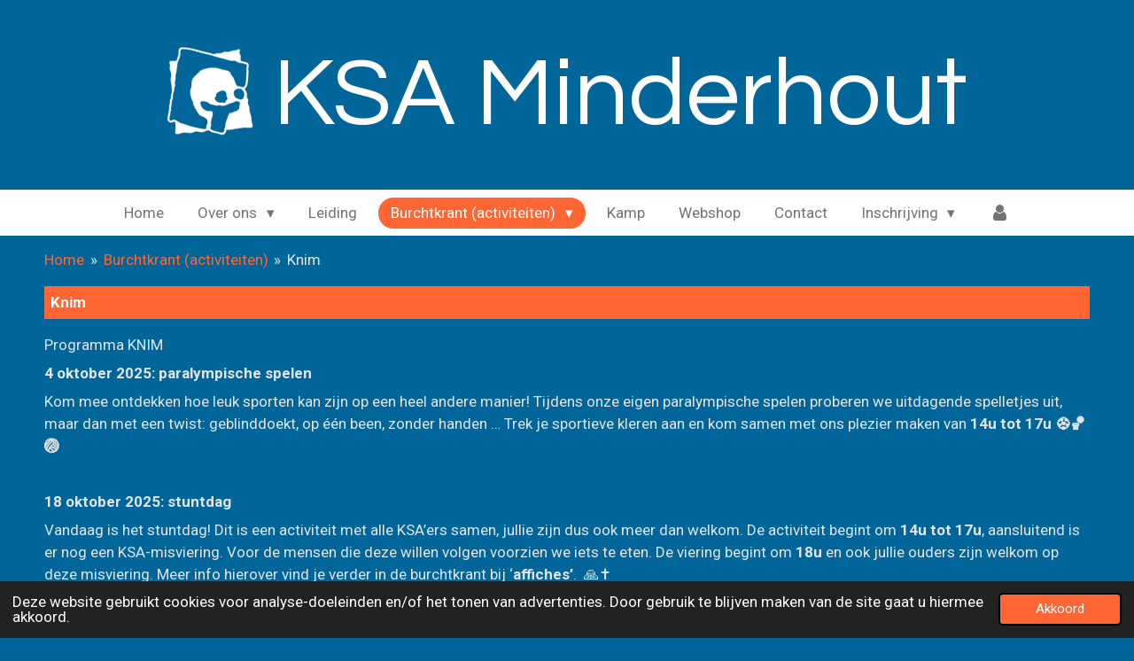

--- FILE ---
content_type: text/html; charset=UTF-8
request_url: https://www.ksaminderhout.be/burchtkrant-activiteiten/knim
body_size: 12558
content:
<!DOCTYPE html>
<html lang="nl">
    <head>
        <meta http-equiv="Content-Type" content="text/html; charset=utf-8">
        <meta name="viewport" content="width=device-width, initial-scale=1.0, maximum-scale=5.0">
        <meta http-equiv="X-UA-Compatible" content="IE=edge">
        <link rel="canonical" href="https://www.ksaminderhout.be/burchtkrant-activiteiten/knim">
        <link rel="sitemap" type="application/xml" href="https://www.ksaminderhout.be/sitemap.xml">
        <meta property="og:title" content="Knim / Burchtkrant (activiteiten) | KSA Minderhout">
        <meta property="og:url" content="https://www.ksaminderhout.be/burchtkrant-activiteiten/knim">
        <base href="https://www.ksaminderhout.be/">
        <meta name="description" property="og:description" content="">
                <script nonce="5206e976a7caa0c4f8de2f84eb3089a6">
            
            window.JOUWWEB = window.JOUWWEB || {};
            window.JOUWWEB.application = window.JOUWWEB.application || {};
            window.JOUWWEB.application = {"backends":[{"domain":"jouwweb.nl","freeDomain":"jouwweb.site"},{"domain":"webador.com","freeDomain":"webadorsite.com"},{"domain":"webador.de","freeDomain":"webadorsite.com"},{"domain":"webador.fr","freeDomain":"webadorsite.com"},{"domain":"webador.es","freeDomain":"webadorsite.com"},{"domain":"webador.it","freeDomain":"webadorsite.com"},{"domain":"jouwweb.be","freeDomain":"jouwweb.site"},{"domain":"webador.ie","freeDomain":"webadorsite.com"},{"domain":"webador.co.uk","freeDomain":"webadorsite.com"},{"domain":"webador.at","freeDomain":"webadorsite.com"},{"domain":"webador.be","freeDomain":"webadorsite.com"},{"domain":"webador.ch","freeDomain":"webadorsite.com"},{"domain":"webador.ch","freeDomain":"webadorsite.com"},{"domain":"webador.mx","freeDomain":"webadorsite.com"},{"domain":"webador.com","freeDomain":"webadorsite.com"},{"domain":"webador.dk","freeDomain":"webadorsite.com"},{"domain":"webador.se","freeDomain":"webadorsite.com"},{"domain":"webador.no","freeDomain":"webadorsite.com"},{"domain":"webador.fi","freeDomain":"webadorsite.com"},{"domain":"webador.ca","freeDomain":"webadorsite.com"},{"domain":"webador.ca","freeDomain":"webadorsite.com"},{"domain":"webador.pl","freeDomain":"webadorsite.com"},{"domain":"webador.com.au","freeDomain":"webadorsite.com"},{"domain":"webador.nz","freeDomain":"webadorsite.com"}],"editorLocale":"nl-BE","editorTimezone":"Europe\/Brussels","editorLanguage":"nl","analytics4TrackingId":"G-E6PZPGE4QM","analyticsDimensions":[],"backendDomain":"www.jouwweb.nl","backendShortDomain":"jouwweb.nl","backendKey":"jouwweb-nl","freeWebsiteDomain":"jouwweb.site","noSsl":false,"build":{"reference":"fec0291"},"linkHostnames":["www.jouwweb.nl","www.webador.com","www.webador.de","www.webador.fr","www.webador.es","www.webador.it","www.jouwweb.be","www.webador.ie","www.webador.co.uk","www.webador.at","www.webador.be","www.webador.ch","fr.webador.ch","www.webador.mx","es.webador.com","www.webador.dk","www.webador.se","www.webador.no","www.webador.fi","www.webador.ca","fr.webador.ca","www.webador.pl","www.webador.com.au","www.webador.nz"],"assetsUrl":"https:\/\/assets.jwwb.nl","loginUrl":"https:\/\/www.jouwweb.nl\/inloggen","publishUrl":"https:\/\/www.jouwweb.nl\/v2\/website\/1894325\/publish-proxy","adminUserOrIp":false,"pricing":{"plans":{"lite":{"amount":"700","currency":"EUR"},"pro":{"amount":"1200","currency":"EUR"},"business":{"amount":"2400","currency":"EUR"}},"yearlyDiscount":{"price":{"amount":"0","currency":"EUR"},"ratio":0,"percent":"0%","discountPrice":{"amount":"0","currency":"EUR"},"termPricePerMonth":{"amount":"0","currency":"EUR"},"termPricePerYear":{"amount":"0","currency":"EUR"}}},"hcUrl":{"add-product-variants":"https:\/\/help.jouwweb.nl\/hc\/nl\/articles\/28594307773201","basic-vs-advanced-shipping":"https:\/\/help.jouwweb.nl\/hc\/nl\/articles\/28594268794257","html-in-head":"https:\/\/help.jouwweb.nl\/hc\/nl\/articles\/28594336422545","link-domain-name":"https:\/\/help.jouwweb.nl\/hc\/nl\/articles\/28594325307409","optimize-for-mobile":"https:\/\/help.jouwweb.nl\/hc\/nl\/articles\/28594312927121","seo":"https:\/\/help.jouwweb.nl\/hc\/nl\/sections\/28507243966737","transfer-domain-name":"https:\/\/help.jouwweb.nl\/hc\/nl\/articles\/28594325232657","website-not-secure":"https:\/\/help.jouwweb.nl\/hc\/nl\/articles\/28594252935825"}};
            window.JOUWWEB.brand = {"type":"jouwweb","name":"JouwWeb","domain":"JouwWeb.nl","supportEmail":"support@jouwweb.nl"};
                    
                window.JOUWWEB = window.JOUWWEB || {};
                window.JOUWWEB.websiteRendering = {"locale":"nl-NL","timezone":"Europe\/Brussels","routes":{"api\/upload\/product-field":"\/_api\/upload\/product-field","checkout\/cart":"\/winkelwagen","payment":"\/bestelling-afronden\/:publicOrderId","payment\/forward":"\/bestelling-afronden\/:publicOrderId\/forward","public-order":"\/bestelling\/:publicOrderId","checkout\/authorize":"\/winkelwagen\/authorize\/:gateway","wishlist":"\/verlanglijst"}};
                                                    window.JOUWWEB.website = {"id":1894325,"locale":"nl-NL","enabled":true,"title":"KSA Minderhout","hasTitle":true,"roleOfLoggedInUser":null,"ownerLocale":"nl-BE","plan":"pro","freeWebsiteDomain":"jouwweb.site","backendKey":"jouwweb-be","currency":"EUR","defaultLocale":"nl-NL","url":"https:\/\/www.ksaminderhout.be\/","homepageSegmentId":7193427,"category":"website","isOffline":false,"isPublished":true,"locales":["nl-NL"],"allowed":{"ads":false,"credits":true,"externalLinks":true,"slideshow":true,"customDefaultSlideshow":true,"hostedAlbums":true,"moderators":true,"mailboxQuota":1,"statisticsVisitors":true,"statisticsDetailed":true,"statisticsMonths":1,"favicon":true,"password":true,"freeDomains":0,"freeMailAccounts":1,"canUseLanguages":false,"fileUpload":true,"legacyFontSize":false,"webshop":true,"products":10,"imageText":false,"search":true,"audioUpload":true,"videoUpload":0,"allowDangerousForms":false,"allowHtmlCode":true,"mobileBar":true,"sidebar":false,"poll":false,"allowCustomForms":true,"allowBusinessListing":true,"allowCustomAnalytics":true,"allowAccountingLink":true,"digitalProducts":false,"sitemapElement":false},"mobileBar":{"enabled":true,"theme":"light","email":{"active":true,"value":"ksaminderhout@gmail.com"},"location":{"active":false},"phone":{"active":false},"whatsapp":{"active":false},"social":{"active":true,"network":"facebook","value":"KSA-Minderhout-819490488084990"}},"webshop":{"enabled":true,"currency":"EUR","taxEnabled":false,"taxInclusive":true,"vatDisclaimerVisible":false,"orderNotice":"<p>Gelieve in de opmerkingen de naam en de leeftijdsgroep van het kind op te geven!<\/p>","orderConfirmation":"<p>Hartelijk bedankt voor je bestelling! Vanaf het moment dat wij jouw betaling hebben ontvangen, beginnen we aan de verwerking van de bestelling!<\/p>","freeShipping":false,"freeShippingAmount":"30.00","shippingDisclaimerVisible":false,"pickupAllowed":true,"couponAllowed":true,"detailsPageAvailable":true,"socialMediaVisible":false,"termsPage":null,"termsPageUrl":null,"extraTerms":null,"pricingVisible":true,"orderButtonVisible":true,"shippingAdvanced":false,"shippingAdvancedBackEnd":false,"soldOutVisible":true,"backInStockNotificationEnabled":false,"canAddProducts":false,"nextOrderNumber":353,"allowedServicePoints":[],"sendcloudConfigured":false,"sendcloudFallbackPublicKey":"a3d50033a59b4a598f1d7ce7e72aafdf","taxExemptionAllowed":true,"invoiceComment":null,"emptyCartVisible":false,"minimumOrderPrice":null,"productNumbersEnabled":false,"wishlistEnabled":true,"hideTaxOnCart":false},"isTreatedAsWebshop":true};                            window.JOUWWEB.cart = {"products":[],"coupon":null,"shippingCountryCode":null,"shippingChoice":null,"breakdown":[]};                            window.JOUWWEB.scripts = ["website-rendering\/webshop"];                        window.parent.JOUWWEB.colorPalette = window.JOUWWEB.colorPalette;
        </script>
                    <meta name="robots" content="noindex,nofollow">
                <title>Knim / Burchtkrant (activiteiten) | KSA Minderhout</title>
                                            <link href="https://primary.jwwb.nl/public/g/q/p/temp-owobehxhdgqdcdwtljec/touch-icon-iphone.png?bust=1616509368" rel="apple-touch-icon" sizes="60x60">                                                <link href="https://primary.jwwb.nl/public/g/q/p/temp-owobehxhdgqdcdwtljec/touch-icon-ipad.png?bust=1616509368" rel="apple-touch-icon" sizes="76x76">                                                <link href="https://primary.jwwb.nl/public/g/q/p/temp-owobehxhdgqdcdwtljec/touch-icon-iphone-retina.png?bust=1616509368" rel="apple-touch-icon" sizes="120x120">                                                <link href="https://primary.jwwb.nl/public/g/q/p/temp-owobehxhdgqdcdwtljec/touch-icon-ipad-retina.png?bust=1616509368" rel="apple-touch-icon" sizes="152x152">                                                <link href="https://primary.jwwb.nl/public/g/q/p/temp-owobehxhdgqdcdwtljec/favicon.png?bust=1616509368" rel="shortcut icon">                                                <link href="https://primary.jwwb.nl/public/g/q/p/temp-owobehxhdgqdcdwtljec/favicon.png?bust=1616509368" rel="icon">                                        <meta property="og:image" content="https&#x3A;&#x2F;&#x2F;primary.jwwb.nl&#x2F;public&#x2F;g&#x2F;q&#x2F;p&#x2F;temp-owobehxhdgqdcdwtljec&#x2F;pasted-image-sun-sep-21-2025-18-01-53-gmt-0200-midden-europese-zomertijd-high.png">
                                    <meta name="twitter:card" content="summary_large_image">
                        <meta property="twitter:image" content="https&#x3A;&#x2F;&#x2F;primary.jwwb.nl&#x2F;public&#x2F;g&#x2F;q&#x2F;p&#x2F;temp-owobehxhdgqdcdwtljec&#x2F;pasted-image-sun-sep-21-2025-18-01-53-gmt-0200-midden-europese-zomertijd-high.png">
                                                    <script src="https://plausible.io/js/script.manual.js" nonce="5206e976a7caa0c4f8de2f84eb3089a6" data-turbo-track="reload" defer data-domain="jouwweb.nl"></script>
<link rel="stylesheet" type="text/css" href="https://gfonts.jwwb.nl/css?display=fallback&amp;family=Roboto%3A400%2C700%2C400italic%2C700italic%7CQuestrial%3A400%2C700%2C400italic%2C700italic" nonce="5206e976a7caa0c4f8de2f84eb3089a6" data-turbo-track="dynamic">
<script src="https://assets.jwwb.nl/assets/build/website-rendering/nl-NL.js?bust=af8dcdef13a1895089e9" nonce="5206e976a7caa0c4f8de2f84eb3089a6" data-turbo-track="reload" defer></script>
<script src="https://assets.jwwb.nl/assets/website-rendering/runtime.e9aaeab0c631cbd69aaa.js?bust=0df1501923f96b249330" nonce="5206e976a7caa0c4f8de2f84eb3089a6" data-turbo-track="reload" defer></script>
<script src="https://assets.jwwb.nl/assets/website-rendering/103.3d75ec3708e54af67f50.js?bust=cb0aa3c978e146edbd0d" nonce="5206e976a7caa0c4f8de2f84eb3089a6" data-turbo-track="reload" defer></script>
<script src="https://assets.jwwb.nl/assets/website-rendering/main.f656389ec507dc20f0cb.js?bust=d20d7cd648ba41ec2448" nonce="5206e976a7caa0c4f8de2f84eb3089a6" data-turbo-track="reload" defer></script>
<link rel="preload" href="https://assets.jwwb.nl/assets/website-rendering/styles.e258e1c0caffe3e22b8c.css?bust=00dff845dced716b5f3e" as="style">
<link rel="preload" href="https://assets.jwwb.nl/assets/website-rendering/fonts/icons-website-rendering/font/website-rendering.woff2?bust=bd2797014f9452dadc8e" as="font" crossorigin>
<link rel="preconnect" href="https://gfonts.jwwb.nl">
<link rel="stylesheet" type="text/css" href="https://assets.jwwb.nl/assets/website-rendering/styles.e258e1c0caffe3e22b8c.css?bust=00dff845dced716b5f3e" nonce="5206e976a7caa0c4f8de2f84eb3089a6" data-turbo-track="dynamic">
<link rel="preconnect" href="https://assets.jwwb.nl">
<link rel="stylesheet" type="text/css" href="https://primary.jwwb.nl/public/g/q/p/temp-owobehxhdgqdcdwtljec/style.css?bust=1768565642" nonce="5206e976a7caa0c4f8de2f84eb3089a6" data-turbo-track="dynamic">    </head>
    <body
        id="top"
        class="jw-is-no-slideshow jw-header-is-image-text jw-is-segment-page jw-is-frontend jw-is-no-sidebar jw-is-no-messagebar jw-is-no-touch-device jw-is-no-mobile"
                                    data-jouwweb-page="7284309"
                                                data-jouwweb-segment-id="7284309"
                                                data-jouwweb-segment-type="page"
                                                data-template-threshold="1020"
                                                data-template-name="clean&#x7C;blanco&#x7C;blanco-banner"
                            itemscope
        itemtype="https://schema.org/WebPage"
    >
                                    <meta itemprop="url" content="https://www.ksaminderhout.be/burchtkrant-activiteiten/knim">
        <a href="#main-content" class="jw-skip-link">
            Ga direct naar de hoofdinhoud        </a>
        <div class="jw-background"></div>
        <div class="jw-body">
            <div class="jw-mobile-menu jw-mobile-is-text js-mobile-menu">
            <button
            type="button"
            class="jw-mobile-menu__button jw-mobile-toggle"
            aria-label="Open / sluit menu"
        >
            <span class="jw-icon-burger"></span>
        </button>
        <div class="jw-mobile-header jw-mobile-header--image-text">
        <a            class="jw-mobile-header-content"
                            href="/"
                        >
                            <img class="jw-mobile-logo jw-mobile-logo--square" src="https://primary.jwwb.nl/public/g/q/p/temp-owobehxhdgqdcdwtljec/98pfr4/image-14.png?enable-io=true&amp;enable=upscale&amp;height=70" srcset="https://primary.jwwb.nl/public/g/q/p/temp-owobehxhdgqdcdwtljec/98pfr4/image-14.png?enable-io=true&amp;enable=upscale&amp;height=70 1x, https://primary.jwwb.nl/public/g/q/p/temp-owobehxhdgqdcdwtljec/98pfr4/image-14.png?enable-io=true&amp;enable=upscale&amp;height=140&amp;quality=70 2x" alt="KSA Minderhout" title="KSA Minderhout">                                        <div class="jw-mobile-text">
                    <span style="display: inline-block; font-size: 200%;"><span style="display: inline-block;"> <span style="display: inline-block;"><span style="display: inline-block;"><span style="color: #ffffff;">KSA Minderhout</span></span></span> </span></span>                </div>
                    </a>
    </div>

        <a
        href="/winkelwagen"
        class="jw-mobile-menu__button jw-mobile-header-cart jw-mobile-header-cart--hidden jw-mobile-menu__button--dummy"
        aria-label="Bekijk winkelwagen"
    >
        <span class="jw-icon-badge-wrapper">
            <span class="website-rendering-icon-basket" aria-hidden="true"></span>
            <span class="jw-icon-badge hidden" aria-hidden="true"></span>
        </span>
    </a>
    
    </div>
            <div class="topmenu">
    <header>
        <div class="topmenu-inner js-topbar-content-container">
            <div class="jw-header-logo">
            <div
    id="jw-header-image-container"
    class="jw-header jw-header-image jw-header-image-toggle"
    style="flex-basis: 100px; max-width: 100px; flex-shrink: 1;"
>
            <a href="/">
        <img id="jw-header-image" data-image-id="40756324" srcset="https://primary.jwwb.nl/public/g/q/p/temp-owobehxhdgqdcdwtljec/98pfr4/image-14.png?enable-io=true&amp;width=100 100w, https://primary.jwwb.nl/public/g/q/p/temp-owobehxhdgqdcdwtljec/98pfr4/image-14.png?enable-io=true&amp;width=139 139w" class="jw-header-image" title="KSA Minderhout" style="" sizes="100px" width="100" height="107" intrinsicsize="100.00 x 107.00" alt="KSA Minderhout">                </a>
    </div>
        <div
    class="jw-header jw-header-title-container jw-header-text jw-header-text-toggle"
    data-stylable="true"
>
    <a        id="jw-header-title"
        class="jw-header-title"
                    href="/"
            >
        <span style="display: inline-block; font-size: 200%;"><span style="display: inline-block;"> <span style="display: inline-block;"><span style="display: inline-block;"><span style="color: #ffffff;">KSA Minderhout</span></span></span> </span></span>    </a>
</div>
</div>
            <nav class="menu jw-menu-copy">
                <ul
    id="jw-menu"
    class="jw-menu jw-menu-horizontal"
            >
            <li
    class="jw-menu-item"
>
        <a        class="jw-menu-link"
        href="/"                                            data-page-link-id="7193427"
                            >
                <span class="">
            Home        </span>
            </a>
                </li>
            <li
    class="jw-menu-item jw-menu-has-submenu"
>
        <a        class="jw-menu-link"
        href="/over-ons"                                            data-page-link-id="7280258"
                            >
                <span class="">
            Over ons        </span>
                    <span class="jw-arrow jw-arrow-toplevel"></span>
            </a>
                    <ul
            class="jw-submenu"
                    >
                            <li
    class="jw-menu-item"
>
        <a        class="jw-menu-link"
        href="/over-ons/leeftijdsgroepen-ltg"                                            data-page-link-id="7281217"
                            >
                <span class="">
            Leeftijdsgroepen (LTG)         </span>
            </a>
                </li>
                            <li
    class="jw-menu-item"
>
        <a        class="jw-menu-link"
        href="/over-ons/secretariaat-1"                                            data-page-link-id="7280550"
                            >
                <span class="">
            Secretariaat         </span>
            </a>
                </li>
                            <li
    class="jw-menu-item"
>
        <a        class="jw-menu-link"
        href="/over-ons/boekhouding-1"                                            data-page-link-id="7281167"
                            >
                <span class="">
            Boekhouding        </span>
            </a>
                </li>
                    </ul>
        </li>
            <li
    class="jw-menu-item"
>
        <a        class="jw-menu-link"
        href="/leiding"                                            data-page-link-id="7279606"
                            >
                <span class="">
            Leiding        </span>
            </a>
                </li>
            <li
    class="jw-menu-item jw-menu-has-submenu jw-menu-is-active"
>
        <a        class="jw-menu-link js-active-menu-item"
        href="/burchtkrant-activiteiten"                                            data-page-link-id="7279610"
                            >
                <span class="">
            Burchtkrant (activiteiten)        </span>
                    <span class="jw-arrow jw-arrow-toplevel"></span>
            </a>
                    <ul
            class="jw-submenu"
                    >
                            <li
    class="jw-menu-item"
>
        <a        class="jw-menu-link"
        href="/burchtkrant-activiteiten/joro-1"                                            data-page-link-id="7284272"
                            >
                <span class="">
            Joro 1        </span>
            </a>
                </li>
                            <li
    class="jw-menu-item"
>
        <a        class="jw-menu-link"
        href="/burchtkrant-activiteiten/joro-2"                                            data-page-link-id="7284303"
                            >
                <span class="">
            Joro 2        </span>
            </a>
                </li>
                            <li
    class="jw-menu-item"
>
        <a        class="jw-menu-link"
        href="/burchtkrant-activiteiten/joro-3"                                            data-page-link-id="7284304"
                            >
                <span class="">
            Joro 3        </span>
            </a>
                </li>
                            <li
    class="jw-menu-item"
>
        <a        class="jw-menu-link"
        href="/burchtkrant-activiteiten/joro-4"                                            data-page-link-id="7284306"
                            >
                <span class="">
            Joro 4        </span>
            </a>
                </li>
                            <li
    class="jw-menu-item"
>
        <a        class="jw-menu-link"
        href="/burchtkrant-activiteiten/joro-5"                                            data-page-link-id="8314620"
                            >
                <span class="">
            Joro 5        </span>
            </a>
                </li>
                            <li
    class="jw-menu-item"
>
        <a        class="jw-menu-link"
        href="/burchtkrant-activiteiten/joro-6"                                            data-page-link-id="30553994"
                            >
                <span class="">
            Joro 6        </span>
            </a>
                </li>
                            <li
    class="jw-menu-item jw-menu-is-active"
>
        <a        class="jw-menu-link js-active-menu-item"
        href="/burchtkrant-activiteiten/knim"                                            data-page-link-id="7284309"
                            >
                <span class="">
            Knim        </span>
            </a>
                </li>
                            <li
    class="jw-menu-item"
>
        <a        class="jw-menu-link"
        href="/burchtkrant-activiteiten/sjo"                                            data-page-link-id="7284310"
                            >
                <span class="">
            Sjo        </span>
            </a>
                </li>
                    </ul>
        </li>
            <li
    class="jw-menu-item"
>
        <a        class="jw-menu-link"
        href="/kamp"                                            data-page-link-id="7279617"
                            >
                <span class="">
            Kamp        </span>
            </a>
                </li>
            <li
    class="jw-menu-item"
>
        <a        class="jw-menu-link"
        href="/webshop"                                            data-page-link-id="7494298"
                            >
                <span class="">
            Webshop        </span>
            </a>
                </li>
            <li
    class="jw-menu-item"
>
        <a        class="jw-menu-link"
        href="/contact"                                            data-page-link-id="7280261"
                            >
                <span class="">
            Contact        </span>
            </a>
                </li>
            <li
    class="jw-menu-item jw-menu-has-submenu"
>
        <a        class="jw-menu-link"
        href="/inschrijving"                                            data-page-link-id="7280423"
                            >
                <span class="">
            Inschrijving        </span>
                    <span class="jw-arrow jw-arrow-toplevel"></span>
            </a>
                    <ul
            class="jw-submenu"
                    >
                            <li
    class="jw-menu-item"
>
        <a        class="jw-menu-link"
        href="/inschrijving/inschrijving-ksa-jaar"                                            data-page-link-id="7294166"
                            >
                <span class="">
            Inschrijving KSA jaar        </span>
            </a>
                </li>
                    </ul>
        </li>
            <li
    class="jw-menu-item"
>
        <a        class="jw-menu-link jw-menu-link--icon"
        href="/account"                                                            title="Account"
            >
                                <span class="website-rendering-icon-user"></span>
                            <span class="hidden-desktop-horizontal-menu">
            Account        </span>
            </a>
                </li>
            <li
    class="jw-menu-item jw-menu-wishlist-item js-menu-wishlist-item jw-menu-wishlist-item--hidden"
>
        <a        class="jw-menu-link jw-menu-link--icon"
        href="/verlanglijst"                                                            title="Verlanglijst"
            >
                                    <span class="jw-icon-badge-wrapper">
                        <span class="website-rendering-icon-heart"></span>
                                            <span class="jw-icon-badge hidden">
                    0                </span>
                            <span class="hidden-desktop-horizontal-menu">
            Verlanglijst        </span>
            </a>
                </li>
            <li
    class="jw-menu-item js-menu-cart-item jw-menu-cart-item--hidden"
>
        <a        class="jw-menu-link jw-menu-link--icon"
        href="/winkelwagen"                                                            title="Winkelwagen"
            >
                                    <span class="jw-icon-badge-wrapper">
                        <span class="website-rendering-icon-basket"></span>
                                            <span class="jw-icon-badge hidden">
                    0                </span>
                            <span class="hidden-desktop-horizontal-menu">
            Winkelwagen        </span>
            </a>
                </li>
    
    </ul>

    <script nonce="5206e976a7caa0c4f8de2f84eb3089a6" id="jw-mobile-menu-template" type="text/template">
        <ul id="jw-menu" class="jw-menu jw-menu-horizontal jw-menu-spacing--mobile-bar">
                            <li
    class="jw-menu-item"
>
        <a        class="jw-menu-link"
        href="/"                                            data-page-link-id="7193427"
                            >
                <span class="">
            Home        </span>
            </a>
                </li>
                            <li
    class="jw-menu-item jw-menu-has-submenu"
>
        <a        class="jw-menu-link"
        href="/over-ons"                                            data-page-link-id="7280258"
                            >
                <span class="">
            Over ons        </span>
                    <span class="jw-arrow jw-arrow-toplevel"></span>
            </a>
                    <ul
            class="jw-submenu"
                    >
                            <li
    class="jw-menu-item"
>
        <a        class="jw-menu-link"
        href="/over-ons/leeftijdsgroepen-ltg"                                            data-page-link-id="7281217"
                            >
                <span class="">
            Leeftijdsgroepen (LTG)         </span>
            </a>
                </li>
                            <li
    class="jw-menu-item"
>
        <a        class="jw-menu-link"
        href="/over-ons/secretariaat-1"                                            data-page-link-id="7280550"
                            >
                <span class="">
            Secretariaat         </span>
            </a>
                </li>
                            <li
    class="jw-menu-item"
>
        <a        class="jw-menu-link"
        href="/over-ons/boekhouding-1"                                            data-page-link-id="7281167"
                            >
                <span class="">
            Boekhouding        </span>
            </a>
                </li>
                    </ul>
        </li>
                            <li
    class="jw-menu-item"
>
        <a        class="jw-menu-link"
        href="/leiding"                                            data-page-link-id="7279606"
                            >
                <span class="">
            Leiding        </span>
            </a>
                </li>
                            <li
    class="jw-menu-item jw-menu-has-submenu jw-menu-is-active"
>
        <a        class="jw-menu-link js-active-menu-item"
        href="/burchtkrant-activiteiten"                                            data-page-link-id="7279610"
                            >
                <span class="">
            Burchtkrant (activiteiten)        </span>
                    <span class="jw-arrow jw-arrow-toplevel"></span>
            </a>
                    <ul
            class="jw-submenu"
                    >
                            <li
    class="jw-menu-item"
>
        <a        class="jw-menu-link"
        href="/burchtkrant-activiteiten/joro-1"                                            data-page-link-id="7284272"
                            >
                <span class="">
            Joro 1        </span>
            </a>
                </li>
                            <li
    class="jw-menu-item"
>
        <a        class="jw-menu-link"
        href="/burchtkrant-activiteiten/joro-2"                                            data-page-link-id="7284303"
                            >
                <span class="">
            Joro 2        </span>
            </a>
                </li>
                            <li
    class="jw-menu-item"
>
        <a        class="jw-menu-link"
        href="/burchtkrant-activiteiten/joro-3"                                            data-page-link-id="7284304"
                            >
                <span class="">
            Joro 3        </span>
            </a>
                </li>
                            <li
    class="jw-menu-item"
>
        <a        class="jw-menu-link"
        href="/burchtkrant-activiteiten/joro-4"                                            data-page-link-id="7284306"
                            >
                <span class="">
            Joro 4        </span>
            </a>
                </li>
                            <li
    class="jw-menu-item"
>
        <a        class="jw-menu-link"
        href="/burchtkrant-activiteiten/joro-5"                                            data-page-link-id="8314620"
                            >
                <span class="">
            Joro 5        </span>
            </a>
                </li>
                            <li
    class="jw-menu-item"
>
        <a        class="jw-menu-link"
        href="/burchtkrant-activiteiten/joro-6"                                            data-page-link-id="30553994"
                            >
                <span class="">
            Joro 6        </span>
            </a>
                </li>
                            <li
    class="jw-menu-item jw-menu-is-active"
>
        <a        class="jw-menu-link js-active-menu-item"
        href="/burchtkrant-activiteiten/knim"                                            data-page-link-id="7284309"
                            >
                <span class="">
            Knim        </span>
            </a>
                </li>
                            <li
    class="jw-menu-item"
>
        <a        class="jw-menu-link"
        href="/burchtkrant-activiteiten/sjo"                                            data-page-link-id="7284310"
                            >
                <span class="">
            Sjo        </span>
            </a>
                </li>
                    </ul>
        </li>
                            <li
    class="jw-menu-item"
>
        <a        class="jw-menu-link"
        href="/kamp"                                            data-page-link-id="7279617"
                            >
                <span class="">
            Kamp        </span>
            </a>
                </li>
                            <li
    class="jw-menu-item"
>
        <a        class="jw-menu-link"
        href="/webshop"                                            data-page-link-id="7494298"
                            >
                <span class="">
            Webshop        </span>
            </a>
                </li>
                            <li
    class="jw-menu-item"
>
        <a        class="jw-menu-link"
        href="/contact"                                            data-page-link-id="7280261"
                            >
                <span class="">
            Contact        </span>
            </a>
                </li>
                            <li
    class="jw-menu-item jw-menu-has-submenu"
>
        <a        class="jw-menu-link"
        href="/inschrijving"                                            data-page-link-id="7280423"
                            >
                <span class="">
            Inschrijving        </span>
                    <span class="jw-arrow jw-arrow-toplevel"></span>
            </a>
                    <ul
            class="jw-submenu"
                    >
                            <li
    class="jw-menu-item"
>
        <a        class="jw-menu-link"
        href="/inschrijving/inschrijving-ksa-jaar"                                            data-page-link-id="7294166"
                            >
                <span class="">
            Inschrijving KSA jaar        </span>
            </a>
                </li>
                    </ul>
        </li>
                            <li
    class="jw-menu-item"
>
        <a        class="jw-menu-link jw-menu-link--icon"
        href="/account"                                                            title="Account"
            >
                                <span class="website-rendering-icon-user"></span>
                            <span class="hidden-desktop-horizontal-menu">
            Account        </span>
            </a>
                </li>
                            <li
    class="jw-menu-item jw-menu-wishlist-item js-menu-wishlist-item jw-menu-wishlist-item--hidden"
>
        <a        class="jw-menu-link jw-menu-link--icon"
        href="/verlanglijst"                                                            title="Verlanglijst"
            >
                                    <span class="jw-icon-badge-wrapper">
                        <span class="website-rendering-icon-heart"></span>
                                            <span class="jw-icon-badge hidden">
                    0                </span>
                            <span class="hidden-desktop-horizontal-menu">
            Verlanglijst        </span>
            </a>
                </li>
            
                    </ul>
    </script>
            </nav>
        </div>
    </header>
</div>
<script nonce="5206e976a7caa0c4f8de2f84eb3089a6">
    var backgroundElement = document.querySelector('.jw-background');

    JOUWWEB.templateConfig = {
        header: {
            selector: '.topmenu',
            mobileSelector: '.jw-mobile-menu',
            updatePusher: function (height, state) {

                if (state === 'desktop') {
                    // Expose the header height as a custom property so
                    // we can use this to set the background height in CSS.
                    if (backgroundElement && height) {
                        backgroundElement.setAttribute('style', '--header-height: ' + height + 'px;');
                    }
                } else if (state === 'mobile') {
                    $('.jw-menu-clone .jw-menu').css('margin-top', height);
                }
            },
        },
    };
</script>
<div class="main-content">
    
<main id="main-content" class="block-content">
    <div data-section-name="content" class="jw-section jw-section-content jw-responsive">
        <div
    id="jw-element-114585902"
    data-jw-element-id="114585902"
        class="jw-tree-node jw-element jw-strip-root jw-tree-container jw-node-is-first-child jw-node-is-last-child"
>
    <div
    id="jw-element-348688408"
    data-jw-element-id="348688408"
        class="jw-tree-node jw-element jw-strip jw-tree-container jw-strip--default jw-strip--style-color jw-strip--color-default jw-strip--padding-both jw-node-is-first-child jw-strip--primary jw-node-is-last-child"
>
    <div class="jw-strip__content-container"><div class="jw-strip__content jw-responsive">
                        <nav class="jw-breadcrumbs" aria-label="Kruimelpad"><ol><li><a href="/" class="jw-breadcrumbs__link">Home</a></li><li><span class="jw-breadcrumbs__separator" aria-hidden="true">&raquo;</span><a href="/burchtkrant-activiteiten" class="jw-breadcrumbs__link">Burchtkrant (activiteiten)</a></li><li><span class="jw-breadcrumbs__separator" aria-hidden="true">&raquo;</span><a href="/burchtkrant-activiteiten/knim" class="jw-breadcrumbs__link jw-breadcrumbs__link--current" aria-current="page">Knim</a></li></ol></nav><div
    id="jw-element-114585903"
    data-jw-element-id="114585903"
        class="jw-tree-node jw-element jw-table jw-node-is-first-child"
>
    <div class="js-table-view responsive-table-container"><table
    width="100%"
    class="jw-table jw-table--header jw-table--striped"
>
            <thead>
            <tr>
                                    <th width="100%">Knim</th>
                            </tr>
        </thead>
        <tbody>
            </tbody>
</table>
</div></div><div
    id="jw-element-275821099"
    data-jw-element-id="275821099"
        class="jw-tree-node jw-element jw-image-text jw-node-is-last-child"
>
    <div class="jw-element-imagetext-text">
            <p>Programma KNIM</p>
<p><strong>4 oktober 2025: paralympische spelen</strong></p>
<p>Kom mee ontdekken hoe leuk sporten kan zijn op een heel andere manier! Tijdens onze eigen paralympische spelen proberen we uitdagende spelletjes uit, maar dan met een twist: geblinddoekt, op &eacute;&eacute;n been, zonder handen &hellip; Trek je sportieve kleren aan en kom samen met ons plezier maken van <strong>14u tot 17u </strong><strong>⚽🏀🏐</strong></p>
<p><strong>&nbsp;</strong></p>
<p><strong>18 oktober 2025: stuntdag</strong></p>
<p>Vandaag is het stuntdag! Dit is een activiteit met alle KSA&rsquo;ers samen, jullie zijn dus ook meer dan welkom. De activiteit begint om <strong>14u tot 17u</strong>, aansluitend is er nog een KSA-misviering. Voor de mensen die deze willen volgen voorzien we iets te eten. De viering begint om <strong>18u</strong> en ook jullie ouders zijn welkom op deze misviering. Meer info hierover vind je verder in de burchtkrant bij &lsquo;<strong>affiches&rsquo;</strong>.&nbsp; 🙏✝️</p>
<p>&nbsp;</p>
<p><strong>1 november 2025: quiz</strong></p>
<p>Laat zien dat je de slimste bent en kom het bewijzen tijdens onze gezellige quiz. We gaan aan de slag met grappige vragen, leuke opdrachten en verrassende rondes. De activiteit begint om <strong>18:30u</strong> en eindigt om <strong>20:30u</strong>.</p>
<p>&nbsp;</p>
<p><strong>8 november 2025: griezeltocht </strong>👻🕷️🌙</p>
<p>Durf jij het aan? Tijdens onze spannende griezeltocht trekken we samen het donker in. Onderweg kom je mysterieuze figuren, rare geluiden en verrassende elementen. Hou elkaar goed vast, want alleen de dapperste kinderen halen het einde zonder gillen! De plaats en het tijdstip wordt later nog gecommuniceerd.</p>
<p>&nbsp;</p>
<p><strong>15 november 2025: Lucky Night kinderdisco</strong></p>
<p>Vandaag is het zover, onze jaarlijkse fuif&hellip; LUCKY NIGHT! We voorzien voor jullie een heuse kinderdisco voor de fuif van start gaat. Meer info hierover vind je verder in de burchtkrant bij de <strong>&lsquo;affiches&rsquo;</strong>. Hopelijk zien we jullie allemaal met jullie dansbenen verschijnen! 💃🎶</p>
<p><strong>&nbsp;</strong></p>
<p><strong>13 december 2025: honkbal special edition</strong></p>
<p>Klaar voor de slag? Het klassieke honkbal krijgt een verassend twist. Het wordt een mix van sport, plezier en teamwork waarin iedereen kan schitteren. Denk je dat je dit spel in de vingers hebt? Kom het bewijzen en laat zien wat je kan. Iedereen is welkom van <strong>18:30u</strong> tot <strong>20:30u</strong>. 🏃&zwj;♂️⚾</p>
<p>&nbsp;</p>
<p><strong>27 december 2025: kerstfeestje </strong>🎄✨</p>
<p>Kom samen met ons het jaar afsluiten in echte kerstsfeer! We maken het gezellig met lichtjes, een leuke kerstfilm en natuurlijk een hapje en een drankje. Gewoon chillen, samen genieten en helemaal in de kerstsfeer komen. Trek gerust je foute kersttrui aan en hopelijk zien we jullie verschijnen om <strong>18:30u</strong>. De activiteit eindigt om <strong>20:30u</strong>.🎅🍿🥤</p>
<p>&nbsp;</p>
<p><strong>31 december 2025: pannenkoekenbak </strong></p>
<p>Vandaag zijn jullie misschien op pad om van huis tot huis te gaan in het dorp. Vergeet dan zeker niet om langs de KSA te komen, want hier worden vandaag lekkere pannenkoeken gebakken. Voor verdere info en uren kun je wat verder in de burchtkrant kijken bij de <strong>&lsquo;affiches&rsquo;</strong>. 🥞✨</p>
<p>&nbsp;</p>
<p><strong>17 januari 2026: dorpsspel/ drugsspel</strong></p>
<p>Ons rustige dorp verandert voor &eacute;&eacute;n namiddag in een strijdtoneel vol geheime deals en achtervolgingen. Jullie kruipen vandaag in de huid van smokkelaars en drugdealers. Wie heeft de beste strategie, het meeste lef en de scherpste reflexen? Verzamelen doen we om <strong>14u</strong> op de KSA en jullie zullen mogen smokkelen tot <strong>17u</strong>.&nbsp; ⚡🕵️&zwj;♂️📦</p>
<p>&nbsp;</p>
<p><strong>31 januari 2026: cantus</strong></p>
<p>Zet je stem schrap en smeer je keel, want het is weer tijd voor een cantus! Verwacht een avond vol zang, sfeer en gezelligheid volgens de beste tradities. Samen zingen we de klassiekers, lachen we om de straffen en genieten we van het samenzijn. Jullie zijn welkom op de KSA vanaf <strong>18:30u </strong>en mogen weer naar huis gaan om <strong>20:30u</strong>. 🎵 💧</p>
<p>&nbsp;</p>
<p><strong>7 februari 2026: mysterieuze vriendjesnamiddag</strong> 👯&zwj;♂️</p>
<p>Hebben jullie zin in een gezellige en avontuurlijke namiddag? Op deze dag mogen jullie al je vrienden en vriendinnen meenemen naar de KSA om met zen allen leuke spelletjes te spelen. De activiteit duurt van <strong>14u</strong> tot <strong>17u</strong>, dus zorg dat je er op tijd bij bent voor een middag vol plezier en vriendschap. Wij kijken er alvast naar uit om een paar nieuwe gezichten te zien verschijnen.</p>
<p><strong>&nbsp;</strong></p>
<p><strong>&nbsp;</strong></p>
<p><strong>&nbsp;</strong></p>
<p>Wij hebben alvast SUPER veel zin in het nieuwe KSA-jaar!</p>
<p>Hopelijk zien we jullie allemaal verschijnen op de activiteiten!</p>
<p>Groetjes jullie nieuwe en leukste leiding:</p>
<p>Caro, Milan, Alex &amp; Giel</p>
<h3><span></span></h3>
<p>&nbsp;</p>    </div>
</div></div></div></div></div>            </div>
</main>
    </div>
<footer class="block-footer">
    <div
        data-section-name="footer"
        class="jw-section jw-section-footer jw-responsive"
    >
                <div class="jw-strip jw-strip--default jw-strip--style-color jw-strip--primary jw-strip--color-default jw-strip--padding-both"><div class="jw-strip__content-container"><div class="jw-strip__content jw-responsive">            <div
    id="jw-element-114491129"
    data-jw-element-id="114491129"
        class="jw-tree-node jw-element jw-simple-root jw-tree-container jw-node-is-first-child jw-node-is-last-child"
>
    <div
    id="jw-element-275819823"
    data-jw-element-id="275819823"
        class="jw-tree-node jw-element jw-image-text jw-node-is-first-child"
>
    </div><div
    id="jw-element-114491462"
    data-jw-element-id="114491462"
        class="jw-tree-node jw-element jw-columns jw-tree-container jw-tree-horizontal jw-columns--mode-flex jw-node-is-last-child"
>
    <div
    id="jw-element-114491463"
    data-jw-element-id="114491463"
            style="width: 21.56%"
        class="jw-tree-node jw-element jw-column jw-tree-container jw-node-is-first-child jw-responsive lt300 lt400 lt480 lt540 lt600 lt640 lt800"
>
    <div
    id="jw-element-114491163"
    data-jw-element-id="114491163"
        class="jw-tree-node jw-element jw-image-text jw-node-is-first-child"
>
    <div class="jw-element-imagetext-text">
            <p style="text-align: left;"><span style="text-decoration: underline;">Sociale media&nbsp;</span></p>    </div>
</div><div
    id="jw-element-114489675"
    data-jw-element-id="114489675"
        class="jw-tree-node jw-element jw-social-follow jw-node-is-last-child"
>
    <div class="jw-element-social-follow jw-element-social-follow--size-m jw-element-social-follow--style-solid jw-element-social-follow--roundness-round jw-element-social-follow--color-brand"
     style="text-align: left">
    <span class="jw-element-content">
    <a
            href="https://facebook.com/KSA-Minderhout-819490488084990"
            target="_blank"
            rel="noopener"
            style=""
            class="jw-element-social-follow-profile jw-element-social-follow-profile--medium-facebook"
                    >
            <i class="website-rendering-icon-facebook"></i>
        </a><a
            href="https://instagram.com/ksaminderhout"
            target="_blank"
            rel="noopener"
            style=""
            class="jw-element-social-follow-profile jw-element-social-follow-profile--medium-instagram"
                    >
            <i class="website-rendering-icon-instagram"></i>
        </a>    </span>
    </div>
</div></div><div
    id="jw-element-114491464"
    data-jw-element-id="114491464"
            style="width: 45.8%"
        class="jw-tree-node jw-element jw-column jw-tree-container jw-responsive lt540 lt600 lt640 lt800"
>
    <div
    id="jw-element-114491531"
    data-jw-element-id="114491531"
        class="jw-tree-node jw-element jw-image-text jw-node-is-first-child"
>
    <div class="jw-element-imagetext-text">
            <p style="text-align: center;"><span style="text-decoration: underline; color: #9f9f9f;"><a data-jwlink-type="page" data-jwlink-identifier="7280261" data-jwlink-title="Contact" href="/contact" style="color: #9f9f9f; text-decoration: underline;">Contact</a></span></p>
<p style="text-align: center;"><a href="mailto:Ksaminderhout@gmail.com" data-jwlink-type="email" data-jwlink-identifier="Ksaminderhout@gmail.com">Ksaminderhout@gmail.com</a></p>
<p style="text-align: center;"><span style="color: #ff6633;">Schoolstraat 8, 2322 Minderhout&nbsp;</span></p>    </div>
</div><div
    id="jw-element-114492209"
    data-jw-element-id="114492209"
        class="jw-tree-node jw-element jw-image-text jw-node-is-last-child"
>
    <div class="jw-element-imagetext-text">
            <p style="text-align: center;"><span style="text-decoration: underline;">Links</span></p>
<p style="text-align: center;"><a data-jwlink-type="extern" data-jwlink-identifier="https://www.trooper.be/nl/trooperverenigingen/ksaminderhout" data-jwlink-title="https://www.trooper.be/nl/trooperverenigingen/ksaminderhout" href="https://www.trooper.be/nl/trooperverenigingen/ksaminderhout" data-jwlink-readonly="false">Trooper</a></p>
<p style="text-align: center;"><a data-jwlink-type="extern" data-jwlink-identifier="https://www.ksa.be/" data-jwlink-title="https://www.ksa.be/" target="_blank" href="https://www.ksa.be/" rel="noopener" data-jwlink-readonly="false">KSA Nationaal&nbsp;</a></p>
<p style="text-align: center;"><a data-jwlink-type="page" data-jwlink-identifier="7388945" data-jwlink-title="Privacybeleid KSA Minderhout" href="/privacybeleid-ksa-minderhout" rel="noopener" data-jwlink-readonly="false">Privacybeleid</a></p>
<p style="text-align: center;">&nbsp;</p>    </div>
</div></div><div
    id="jw-element-114602426"
    data-jw-element-id="114602426"
            style="width: 32.64%"
        class="jw-tree-node jw-element jw-column jw-tree-container jw-node-is-last-child jw-responsive lt400 lt480 lt540 lt600 lt640 lt800"
>
    <div
    id="jw-element-114602567"
    data-jw-element-id="114602567"
        class="jw-tree-node jw-element jw-image-text jw-node-is-first-child"
>
    <div class="jw-element-imagetext-text">
            <p style="text-align: center;"><span style="text-decoration: underline;"><span style="color: #9f9f9f;"><a data-jwlink-type="page" data-jwlink-identifier="7347473" data-jwlink-title="Jaarthema" href="/jaarthema" style="color: #9f9f9f; text-decoration: underline;">Jaarthema</a></span></span></p>    </div>
</div><div
    id="jw-element-114602448"
    data-jw-element-id="114602448"
        class="jw-tree-node jw-element jw-image"
>
    <div
    class="jw-intent jw-element-image jw-element-content jw-element-image-is-center"
            style="width: 174px;"
    >
            
                    <a href="/jaarthema" data-page-link-id="7347473">        
                <picture
            class="jw-element-image__image-wrapper jw-image-is-square jw-intrinsic"
            style="padding-top: 57.4468%;"
        >
                                            <img class="jw-element-image__image jw-intrinsic__item" style="--jw-element-image--pan-x: 0.5; --jw-element-image--pan-y: 0.5;" alt="" src="https://primary.jwwb.nl/public/g/q/p/temp-owobehxhdgqdcdwtljec/pasted-image-sun-sep-21-2025-18-01-53-gmt-0200-midden-europese-zomertijd-high.png?enable-io=true&amp;enable=upscale&amp;crop=1.7407%3A1&amp;width=800" srcset="https://primary.jwwb.nl/public/g/q/p/temp-owobehxhdgqdcdwtljec/pasted-image-sun-sep-21-2025-18-01-53-gmt-0200-midden-europese-zomertijd-high.png?enable-io=true&amp;crop=1.7407%3A1&amp;width=96 96w, https://primary.jwwb.nl/public/g/q/p/temp-owobehxhdgqdcdwtljec/pasted-image-sun-sep-21-2025-18-01-53-gmt-0200-midden-europese-zomertijd-high.png?enable-io=true&amp;crop=1.7407%3A1&amp;width=147 147w, https://primary.jwwb.nl/public/g/q/p/temp-owobehxhdgqdcdwtljec/pasted-image-sun-sep-21-2025-18-01-53-gmt-0200-midden-europese-zomertijd-high.png?enable-io=true&amp;crop=1.7407%3A1&amp;width=226 226w, https://primary.jwwb.nl/public/g/q/p/temp-owobehxhdgqdcdwtljec/pasted-image-sun-sep-21-2025-18-01-53-gmt-0200-midden-europese-zomertijd-high.png?enable-io=true&amp;crop=1.7407%3A1&amp;width=347 347w, https://primary.jwwb.nl/public/g/q/p/temp-owobehxhdgqdcdwtljec/pasted-image-sun-sep-21-2025-18-01-53-gmt-0200-midden-europese-zomertijd-high.png?enable-io=true&amp;crop=1.7407%3A1&amp;width=532 532w, https://primary.jwwb.nl/public/g/q/p/temp-owobehxhdgqdcdwtljec/pasted-image-sun-sep-21-2025-18-01-53-gmt-0200-midden-europese-zomertijd-high.png?enable-io=true&amp;crop=1.7407%3A1&amp;width=816 816w, https://primary.jwwb.nl/public/g/q/p/temp-owobehxhdgqdcdwtljec/pasted-image-sun-sep-21-2025-18-01-53-gmt-0200-midden-europese-zomertijd-high.png?enable-io=true&amp;crop=1.7407%3A1&amp;width=1252 1252w, https://primary.jwwb.nl/public/g/q/p/temp-owobehxhdgqdcdwtljec/pasted-image-sun-sep-21-2025-18-01-53-gmt-0200-midden-europese-zomertijd-high.png?enable-io=true&amp;crop=1.7407%3A1&amp;width=1920 1920w" sizes="auto, min(100vw, 174px), 100vw" loading="lazy" width="800" height="459.5744680851">                    </picture>

                    </a>
            </div>
</div><div
    id="jw-element-392097942"
    data-jw-element-id="392097942"
        class="jw-tree-node jw-element jw-image-text jw-node-is-last-child"
>
    <div class="jw-element-imagetext-text">
            <p style="text-align: center;">Fantastisch bombastisch!</p>    </div>
</div></div></div></div>                            <div class="jw-credits clear">
                    <div class="jw-credits-owner">
                        <div id="jw-footer-text">
                            <div class="jw-footer-text-content">
                                &copy; 2021 KSA Minderhout                            </div>
                        </div>
                    </div>
                    <div class="jw-credits-right">
                                                                    </div>
                </div>
                    </div></div></div>    </div>
</footer>
            
<div class="jw-bottom-bar__container">
    </div>
<div class="jw-bottom-bar__spacer">
    </div>

            <div id="jw-variable-loaded" style="display: none;"></div>
            <div id="jw-variable-values" style="display: none;">
                                    <span data-jw-variable-key="background-color" class="jw-variable-value-background-color"></span>
                                    <span data-jw-variable-key="background" class="jw-variable-value-background"></span>
                                    <span data-jw-variable-key="font-family" class="jw-variable-value-font-family"></span>
                                    <span data-jw-variable-key="paragraph-color" class="jw-variable-value-paragraph-color"></span>
                                    <span data-jw-variable-key="paragraph-link-color" class="jw-variable-value-paragraph-link-color"></span>
                                    <span data-jw-variable-key="paragraph-font-size" class="jw-variable-value-paragraph-font-size"></span>
                                    <span data-jw-variable-key="heading-color" class="jw-variable-value-heading-color"></span>
                                    <span data-jw-variable-key="heading-link-color" class="jw-variable-value-heading-link-color"></span>
                                    <span data-jw-variable-key="heading-font-size" class="jw-variable-value-heading-font-size"></span>
                                    <span data-jw-variable-key="heading-font-family" class="jw-variable-value-heading-font-family"></span>
                                    <span data-jw-variable-key="menu-text-color" class="jw-variable-value-menu-text-color"></span>
                                    <span data-jw-variable-key="menu-text-link-color" class="jw-variable-value-menu-text-link-color"></span>
                                    <span data-jw-variable-key="menu-text-font-size" class="jw-variable-value-menu-text-font-size"></span>
                                    <span data-jw-variable-key="menu-font-family" class="jw-variable-value-menu-font-family"></span>
                                    <span data-jw-variable-key="menu-capitalize" class="jw-variable-value-menu-capitalize"></span>
                                    <span data-jw-variable-key="website-size" class="jw-variable-value-website-size"></span>
                                    <span data-jw-variable-key="content-color" class="jw-variable-value-content-color"></span>
                                    <span data-jw-variable-key="accent-color" class="jw-variable-value-accent-color"></span>
                                    <span data-jw-variable-key="footer-text-color" class="jw-variable-value-footer-text-color"></span>
                                    <span data-jw-variable-key="footer-text-link-color" class="jw-variable-value-footer-text-link-color"></span>
                                    <span data-jw-variable-key="footer-text-font-size" class="jw-variable-value-footer-text-font-size"></span>
                                    <span data-jw-variable-key="menu-color" class="jw-variable-value-menu-color"></span>
                                    <span data-jw-variable-key="footer-color" class="jw-variable-value-footer-color"></span>
                                    <span data-jw-variable-key="menu-background" class="jw-variable-value-menu-background"></span>
                                    <span data-jw-variable-key="menu-style" class="jw-variable-value-menu-style"></span>
                                    <span data-jw-variable-key="menu-divider" class="jw-variable-value-menu-divider"></span>
                                    <span data-jw-variable-key="menu-lines" class="jw-variable-value-menu-lines"></span>
                            </div>
        </div>
                            <script nonce="5206e976a7caa0c4f8de2f84eb3089a6" type="application/ld+json">[{"@context":"https:\/\/schema.org","@type":"Organization","url":"https:\/\/www.ksaminderhout.be\/","name":"KSA Minderhout","logo":{"@type":"ImageObject","url":"https:\/\/primary.jwwb.nl\/public\/g\/q\/p\/temp-owobehxhdgqdcdwtljec\/98pfr4\/image-14.png?enable-io=true&enable=upscale&height=60","width":56,"height":60},"email":"ksaminderhout@gmail.com"}]</script>
                <script nonce="5206e976a7caa0c4f8de2f84eb3089a6">window.JOUWWEB = window.JOUWWEB || {}; window.JOUWWEB.experiment = {"enrollments":{},"defaults":{"only-annual-discount-restart":"3months-50pct","ai-homepage-structures":"on","checkout-shopping-cart-design":"on","ai-page-wizard-ui":"on","payment-cycle-dropdown":"on","trustpilot-checkout":"widget","improved-homepage-structures":"on"}};</script>        <script nonce="5206e976a7caa0c4f8de2f84eb3089a6">
            window.JOUWWEB = window.JOUWWEB || {};
            window.JOUWWEB.cookieConsent = {"theme":"jw","showLink":false,"content":{"message":"Deze website gebruikt cookies voor analyse-doeleinden en\/of het tonen van advertenties. Door gebruik te blijven maken van de site gaat u hiermee akkoord.","dismiss":"Akkoord"},"autoOpen":true,"cookie":{"name":"cookieconsent_status"}};
        </script>
<script nonce="5206e976a7caa0c4f8de2f84eb3089a6">window.plausible = window.plausible || function() { (window.plausible.q = window.plausible.q || []).push(arguments) };plausible('pageview', { props: {website: 1894325 }});</script>                                </body>
</html>


--- FILE ---
content_type: text/css
request_url: https://primary.jwwb.nl/public/g/q/p/temp-owobehxhdgqdcdwtljec/style.css?bust=1768565642
body_size: 27666
content:
:root,:host{--jw-scale:17 / 16}html{width:100%;height:100%;min-height:100%;font-size:10px}body{height:auto;min-height:100%;width:100%;position:relative;-webkit-font-smoothing:antialiased}ul,ol{padding-left:1.5em}ul{list-style-type:disc}ol{list-style-type:decimal}ul ul,ol ul{list-style-type:circle}ol ol,ul ol{list-style-type:lower-latin}a,button{-webkit-tap-highlight-color:rgba(0,0,0,0);-webkit-tap-highlight-color:transparent}a:focus:not(:focus-visible){outline:none}.jw-breadcrumbs{margin-bottom:1em;margin-top:-1.5rem}@media (max-width:1020px){.jw-breadcrumbs .jw-breadcrumbs{margin-top:-0.5rem}}.jw-breadcrumbs ol{margin:0;padding:0;list-style:none;display:flex}.jw-breadcrumbs__separator{margin:0 .4em}.jw-breadcrumbs__link--current{color:inherit;text-decoration:none}.clear{*zoom:1}.clear:before,.clear:after{display:table;content:'';line-height:0}.clear:after{clear:both}.jw-menu>.jw-menu-item{background:transparent}.jw-menu-link{color:#737373}.jw-menu-link:hover{color:#f63;background:transparent}.jw-menu-link--icon [class^='website-rendering-icon-']:before{transform:scale(1.25)}.jw-menu-link--icon>span:last-child{margin-left:.5em}.jw-menu-item>.jw-menu-link:hover,.jw-menu-is-hover>.jw-menu-link{color:#f63;background:transparent}.jw-submenu{background:#005885}.jw-submenu .jw-menu-link{color:#e4e4e4}.jw-submenu .jw-menu-item>.jw-menu-link:hover,.jw-submenu .jw-menu-is-hover>.jw-menu-link{background:#003652;color:#e4e4e4}.jw-icon-badge-wrapper{position:relative;display:inline-block;line-height:1em}.jw-icon-badge{background:#ff6633;color:#fff;display:block;border-radius:50%;font-size:.6em;font-family:monospace;width:1.7em;height:1.7em;position:absolute;top:-0.9em;right:-0.7em;text-align:center;line-height:1.8em;font-weight:bold;transition:200ms ease}.mobile-bar--accent .jw-icon-badge{background:#ff9f80}.jw-menu-link:hover .jw-icon-badge,.jw-menu-is-active .jw-icon-badge{background:#ff8c66}.jw-menu-cta{--jw-button-color-125:#ff6633;--jw-button-color-on-125:#fff;--jw-button-color-125-accent:#ff794d;--jw-button-color-on-125-accent:#fff;--jw-button-color-450:#db3700}.jw-menu-cta .jw-btn{--jw-button-background-color-default:var(--jw-button-background-color-border);--jw-button-background-color-hover-default:var(--jw-button-background-color-hover-border);--jw-button-content-color-default:var(--jw-button-content-color-border);--jw-button-content-color-hover-default:var(--jw-button-content-color-hover-border);--jw-button-border-color-default:var(--jw-button-border-color-border);--jw-button-border-color-hover-default:var(--jw-button-border-color-hover-border);--jw-button-border-width-default:var(--jw-button-border-width-border)}.jw-menu{display:flex;flex-wrap:wrap;*zoom:1;font-size:1.7rem;font-family:"Roboto","sans-serif"}.jw-menu:before,.jw-menu:after{display:table;content:'';line-height:0}.jw-menu:after{clear:both}.jw-menu,.jw-submenu{list-style:none;margin:0;padding:0}.jw-menu-item,.jw-menu-link{position:relative;box-sizing:border-box}.jw-menu-item:hover>.jw-submenu,.jw-menu-item.jw-menu-is-hover>.jw-submenu{display:block}.jw-menu-is-desktop .jw-submenu{position:absolute;z-index:1020;box-shadow:0 1px 3px rgba(0,0,0,0.2);border-radius:}.jw-menu-is-desktop .jw-submenu .jw-menu-item>.jw-menu-link{border-radius:}.jw-menu-is-desktop .jw-submenu .jw-menu-item:not(:first-child)>.jw-menu-link{border-top-left-radius:0 !important;border-top-right-radius:0 !important}.jw-menu-is-desktop .jw-submenu .jw-menu-item:not(:last-child)>.jw-menu-link{border-bottom-left-radius:0 !important;border-bottom-right-radius:0 !important}.jw-submenu{display:none;font-family:"Roboto","sans-serif";font-size:1.53rem}.jw-submenu .jw-menu-item{display:list-item;width:100%}.jw-submenu .jw-menu-link{white-space:nowrap;max-width:20em;min-width:150px;text-overflow:ellipsis;overflow:hidden;transition:300ms ease}.jw-submenu .jw-menu-has-submenu .jw-menu-link{padding-right:1.8em}.jw-submenu .jw-menu-has-submenu .jw-arrow{position:absolute;right:14px}.jw-submenu .jw-arrow:after{font-family:Times, Serif;content:'▸'}.jw-submenu .jw-menu-is-active>.jw-menu-link{text-decoration:underline;border-bottom:0}.jw-menu-link{display:block;padding:5px 14px;text-decoration:none;transition:200ms ease}.jw-menu-link:hover{text-decoration:none}.jw-arrow{display:inline-block}.jw-arrow:after{font-weight:normal;font-style:normal;line-height:1;font-family:Arial, Helvetica, Times, serif;margin-left:.4em}.jw-menu-horizontal>.jw-menu-item{display:block}.jw-menu-horizontal .jw-arrow-toplevel:after{font-family:Times, Serif;content:'▾'}.jw-menu-horizontal .jw-submenu{top:100%;left:0}.jw-menu-horizontal .jw-submenu .jw-submenu{left:100%;top:0}.jw-menu-vertical{flex-direction:column}.jw-menu-vertical>.jw-menu-item{text-overflow:ellipsis}.jw-menu-vertical .jw-submenu{left:100%;top:0}.jw-menu-vertical>.jw-menu-item.jw-menu-has-submenu>.jw-menu-link{padding-right:1.5em}.jw-menu-vertical .jw-arrow-toplevel{position:absolute;right:.8em}.jw-menu-vertical .jw-arrow-toplevel:after{font-family:Times, Serif;content:'▸'}.jw-menu-is-collapsed .jw-menu-collapse{display:none !important}.jw-menu-is-mobile .jw-menu-clone{background:#006699}.jw-menu-is-mobile .jw-submenu{background:#006699}.jw-menu-is-mobile .jw-submenu .jw-menu-link{color:#a6a6a6}.jw-menu-is-mobile .jw-submenu .jw-menu-item>.jw-menu-link:hover,.jw-menu-is-mobile .jw-submenu .jw-menu-is-hover>.jw-menu-link{background:#f63;color:#fff}.jw-menu-is-mobile .jw-menu-link{color:#a6a6a6}.jw-menu-is-mobile .jw-menu-link:hover{background:#f63;color:#fff}.jw-menu-is-mobile .jw-menu-item>.jw-menu-link:hover,.jw-menu-is-mobile .jw-menu-is-hover>.jw-menu-link{background:#f63;color:#fff}.jw-menu-is-mobile .jw-menu-vertical .jw-arrow,.jw-menu-is-mobile .jw-menu-horizontal .jw-arrow{color:inherit;background:transparent}.jw-menu-is-mobile .jw-menu-vertical .jw-arrow:hover,.jw-menu-is-mobile .jw-menu-horizontal .jw-arrow:hover{background:transparent}.jw-menu-is-mobile .jw-menu-vertical .jw-arrow:active,.jw-menu-is-mobile .jw-menu-horizontal .jw-arrow:active{background:transparent}.jw-menu-is-mobile .jw-submenu{background:rgba(166,166,166,0.1)}.jw-menu-is-mobile .jw-menu{font-size:1.7rem}.jw-menu-is-mobile .jw-submenu{font-size:1.53rem}.jw-menu-is-mobile .jw-menu-item{display:list-item;width:100%;max-width:none}.jw-menu-is-mobile .jw-menu-link{padding:1.25rem 14px}.jw-menu-is-mobile .jw-submenu{position:static;display:none;padding-left:1em}.jw-menu-is-mobile .jw-submenu .jw-menu-item{display:list-item}.jw-menu-is-mobile .jw-submenu .jw-menu-link{max-width:none;box-shadow:none}.jw-menu-is-mobile .jw-menu-has-submenu>.jw-menu-link{padding-right:4rem;padding-left:4rem;text-overflow:ellipsis}.jw-menu-is-mobile .jw-menu-vertical .jw-menu-item,.jw-menu-is-mobile .jw-menu-horizontal .jw-menu-item{max-width:none}.jw-menu-is-mobile .jw-menu-vertical .jw-arrow,.jw-menu-is-mobile .jw-menu-horizontal .jw-arrow{display:block;position:absolute;right:0;top:0;width:4rem;height:100%;box-sizing:border-box;text-align:center;padding-top:1.25rem}.jw-menu-is-mobile .jw-menu-vertical .jw-arrow:after,.jw-menu-is-mobile .jw-menu-horizontal .jw-arrow:after{margin:0}.jw-menu-is-mobile .jw-menu-vertical .jw-arrow-toplevel:after,.jw-menu-is-mobile .jw-menu-horizontal .jw-arrow-toplevel:after,.jw-menu-is-mobile .jw-menu-vertical .jw-arrow:after,.jw-menu-is-mobile .jw-menu-horizontal .jw-arrow:after{font-family:Times, Serif;content:'▼'}.jw-menu-is-mobile .jw-menu-item:hover>.jw-submenu,.jw-menu-is-mobile .jw-menu-item.jw-menu-is-hover>.jw-submenu{display:none}.jw-menu-is-mobile .jw-submenu-is-opened>.jw-menu-link .jw-arrow-toplevel:after,.jw-menu-is-mobile .jw-submenu-is-opened>.jw-menu-link .jw-arrow:after{font-family:Times, Serif;content:'▲'}.jw-menu-is-mobile .jw-menu-link{padding-left:1em;padding-right:1em;text-align:center}.jw-menu-is-mobile .jw-submenu{padding-left:0}.jw-menu-is-opened{display:block}.jw-menu-vertical>.jw-submenu>.jw-menu-is-overflowing>.jw-submenu,.jw-submenu>.jw-menu-is-overflowing>.jw-submenu{left:auto;right:100%}.jw-menu-clone{display:none}.jw-menu-is-desktop .jw-menu-clone{display:none !important}.jw-menu-is-mobile .jw-menu-clone{position:absolute;z-index:1009;left:0;right:0;min-height:100vh;min-height:calc(100vh - 50px);transition:opacity 150ms ease,
                    transform 200ms ease;box-shadow:0 0 0 2000vh rgba(0,0,0,0.2),0 2px 4px rgba(0,0,0,0.2)}.jw-menu-is-collapsed.jw-menu-is-mobile .jw-menu-clone.jw-menu-collapse{visibility:hidden}.jw-menu-is-mobile .jw-menu-clone .jw-menu{transition:transform 200ms ease}.jw-menu-is-collapsed.jw-menu-is-mobile .jw-menu-clone.jw-menu-collapse{opacity:0;transform:translate(0, -15px);transition:opacity 150ms ease,
                        transform 200ms ease,
                        visibility 200ms}.jw-menu-is-collapsed.jw-menu-is-mobile .jw-menu-clone.jw-menu-collapse .jw-menu{transform:scale(.9)}.jw-menu-is-mobile .jw-menu-copy{display:none}.jw-menu-is-mobile .jw-menu-clone{display:block}.jw-menu-is-mobile .jw-menu-cta .jw-btn{margin:1em}.jw-menu-is-mobile .jw-menu-cta .jw-btn,.jw-menu-is-mobile .jw-menu-cta .jw-btn .jw-btn-caption{width:100%;text-align:center}.jw-menu>.jw-menu-item.jw-menu-cta{display:flex;align-items:center;margin:0 0 0 auto}.jw-menu-vertical.jw-menu>.jw-menu-item.jw-menu-cta{margin-left:0}.jw-menu>.jw-menu-item.jw-menu-cta .jw-btn{margin-left:1em}.jw-menu-vertical.jw-menu>.jw-menu-item.jw-menu-cta .jw-btn{margin-left:0;margin-top:1em}body>div,:host>div{font-family:"Roboto","sans-serif";line-height:1.5;font-size:1.7rem;color:#e4e4e4}body>div .jw-icon-image__inner,:host>div .jw-icon-image__inner{background-color:#ff6633}body>div .jw-image-is-square .jw-icon-image,:host>div .jw-image-is-square .jw-icon-image,body>div .jw-image-is-rounded .jw-icon-image,:host>div .jw-image-is-rounded .jw-icon-image,body>div .jw-image-is-round .jw-icon-image,:host>div .jw-image-is-round .jw-icon-image{background-color:#ff6633}body>div .jw-image-is-square .jw-icon-image__inner,:host>div .jw-image-is-square .jw-icon-image__inner,body>div .jw-image-is-rounded .jw-icon-image__inner,:host>div .jw-image-is-rounded .jw-icon-image__inner,body>div .jw-image-is-round .jw-icon-image__inner,:host>div .jw-image-is-round .jw-icon-image__inner{background-color:#006699}@media (max-width:1020px){body>div,:host>div{line-height:1.425}}@media (max-width:768px){body>div,:host>div{line-height:1.35;font-size:1.43rem}}body>div a,:host>div a,body>div .jw-link-color,:host>div .jw-link-color{color:#ff6633;text-decoration:none}body>div a:hover,:host>div a:hover,body>div .jw-link-color:hover,:host>div .jw-link-color:hover{color:#ff8c66;text-decoration:underline}body>div p,:host>div p,body>div ol,:host>div ol,body>div ul,:host>div ul{margin-top:0;margin-bottom:.4em}body>div span[style*='color'] a,:host>div span[style*='color'] a{color:inherit}body>div button,:host>div button{line-height:1.5}body>div .jw-text-small,:host>div .jw-text-small{font-size:1.19rem}body>div .jw-accent-text-color,:host>div .jw-accent-text-color{color:#ff6633}body>div .jw-accent-background,:host>div .jw-accent-background{color:#fff;background-color:#ff6633}body>div .jw-accent-background a,:host>div .jw-accent-background a,body>div .jw-accent-background .jw-link-button,:host>div .jw-accent-background .jw-link-button{color:#fff}body>div .jw-accent-border-link-color,:host>div .jw-accent-border-link-color{border-color:#ff6633}body>div .jw-accent-border-color,:host>div .jw-accent-border-color{border-color:#e4e4e4}.jw-section h1,.jw-section h2,.jw-section h3,.jw-section h4,.jw-section h5,.jw-section h6{line-height:1.1;color:#f63;font-family:"Questrial","sans-serif";font-weight:400;font-style:normal}@media (max-width:768px){.jw-section h1,.jw-section h2,.jw-section h3,.jw-section h4,.jw-section h5,.jw-section h6{line-height:1.1}}@media (max-width:1020px){.jw-section h1,.jw-section h2,.jw-section h3,.jw-section h4,.jw-section h5,.jw-section h6{line-height:1.1}}.jw-section h1 a,.jw-section h2 a,.jw-section h3 a,.jw-section h4 a,.jw-section h5 a,.jw-section h6 a,.jw-section h1 .jw-link-color,.jw-section h2 .jw-link-color,.jw-section h3 .jw-link-color,.jw-section h4 .jw-link-color,.jw-section h5 .jw-link-color,.jw-section h6 .jw-link-color{text-decoration:underline;color:#f63}.jw-section h1 a:hover,.jw-section h2 a:hover,.jw-section h3 a:hover,.jw-section h4 a:hover,.jw-section h5 a:hover,.jw-section h6 a:hover,.jw-section h1 .jw-link-color:hover,.jw-section h2 .jw-link-color:hover,.jw-section h3 .jw-link-color:hover,.jw-section h4 .jw-link-color:hover,.jw-section h5 .jw-link-color:hover,.jw-section h6 .jw-link-color:hover{color:#ff8c66}.jw-section .product-page .product__price__price{color:#f63}.jw-section .jw-heading-200{font-size:7.2rem;margin-top:3.66rem;margin-bottom:1.32rem}@media (max-width:1020px){.jw-section .jw-heading-200{font-size:5.37rem;margin-top:3.11rem;margin-bottom:1.13666667rem}}@media (max-width:768px){.jw-section .jw-heading-200{font-size:4.45rem;margin-top:2.835rem;margin-bottom:1.045rem}}.jw-section .jw-heading-150{font-size:5.4rem;margin-top:3.12rem;margin-bottom:1.14rem}@media (max-width:1020px){.jw-section .jw-heading-150{font-size:4.17rem;margin-top:2.75rem;margin-bottom:1.01666667rem}}@media (max-width:768px){.jw-section .jw-heading-150{font-size:3.55rem;margin-top:2.565rem;margin-bottom:.955rem}}.jw-section .jw-heading-130{font-size:4.68rem;margin-top:2.904rem;margin-bottom:1.068rem}@media (max-width:1020px){.jw-section .jw-heading-130{font-size:3.69rem;margin-top:2.606rem;margin-bottom:.96866667rem}}@media (max-width:768px){.jw-section .jw-heading-130{font-size:3.19rem;margin-top:2.457rem;margin-bottom:.919rem}}.jw-section .jw-heading-120{font-size:4.32rem;margin-top:2.796rem;margin-bottom:1.032rem}@media (max-width:1020px){.jw-section .jw-heading-120{font-size:3.45rem;margin-top:2.534rem;margin-bottom:.94466667rem}}@media (max-width:768px){.jw-section .jw-heading-120{font-size:3.01rem;margin-top:2.403rem;margin-bottom:.901rem}}.jw-section h1,.jw-section .jw-heading-100{font-size:3.6rem;margin-top:2.58rem;margin-bottom:.96rem}@media (max-width:1020px){.jw-section h1,.jw-section .jw-heading-100{font-size:2.97rem;margin-top:.8em;margin-bottom:.3em}}@media (max-width:768px){.jw-section h1,.jw-section .jw-heading-100{font-size:2.65rem;margin-top:.8em;margin-bottom:.3em}}.jw-section h2,.jw-section .jw-heading-85{font-size:3.06rem;margin-top:2.418rem;margin-bottom:.906rem}@media (max-width:1020px){.jw-section h2,.jw-section .jw-heading-85{font-size:2.61rem;margin-top:.8em;margin-bottom:.3em}}@media (max-width:768px){.jw-section h2,.jw-section .jw-heading-85{font-size:2.38rem;margin-top:.8em;margin-bottom:.3em}}.jw-section h3,.jw-section .jw-heading-70{font-size:2.52rem;margin-top:.8em;margin-bottom:.3em}@media (max-width:1020px){.jw-section h3,.jw-section .jw-heading-70{font-size:2.25rem;margin-top:.8em;margin-bottom:.3em}}@media (max-width:768px){.jw-section h3,.jw-section .jw-heading-70{font-size:2.11rem;margin-top:.8em;margin-bottom:.3em}}.jw-section h4{font-size:1.73rem;margin-top:.8em;margin-bottom:.3em}@media (max-width:1020px){.jw-section h4{font-size:1.72rem;margin-top:.8em;margin-bottom:.3em}}@media (max-width:768px){.jw-section h4{font-size:1.71rem;margin-top:.8em;margin-bottom:.3em}}.jw-section-blackwhite{line-height:1.5;font-size:1.7rem;color:#000}.jw-section-blackwhite .jw-icon-image__inner{background-color:#000}.jw-section-blackwhite .jw-image-is-square .jw-icon-image,.jw-section-blackwhite .jw-image-is-rounded .jw-icon-image,.jw-section-blackwhite .jw-image-is-round .jw-icon-image{background-color:#000}.jw-section-blackwhite .jw-image-is-square .jw-icon-image__inner,.jw-section-blackwhite .jw-image-is-rounded .jw-icon-image__inner,.jw-section-blackwhite .jw-image-is-round .jw-icon-image__inner{background-color:#fff}@media (max-width:1020px){.jw-section-blackwhite{line-height:1.425}}@media (max-width:768px){.jw-section-blackwhite{line-height:1.35;font-size:1.43rem}}.jw-section-blackwhite a,.jw-section-blackwhite .jw-link-color{color:#000;text-decoration:underline}.jw-section-blackwhite a:hover,.jw-section-blackwhite .jw-link-color:hover{color:#1a1a1a;text-decoration:underline}.jw-section-blackwhite p,.jw-section-blackwhite ol,.jw-section-blackwhite ul{margin-top:0;margin-bottom:.4em}.jw-section-blackwhite span[style*='color'] a{color:inherit}.jw-section-blackwhite button{line-height:1.5}.jw-section-blackwhite .jw-text-small{font-size:1.19rem}.jw-section-blackwhite .jw-accent-text-color{color:#000}.jw-section-blackwhite .jw-accent-background{color:#8c8c8c;background-color:#000}.jw-section-blackwhite .jw-accent-background a,.jw-section-blackwhite .jw-accent-background .jw-link-button{color:#8c8c8c}.jw-section-blackwhite .jw-accent-border-link-color{border-color:#000}.jw-section-blackwhite .jw-accent-border-color{border-color:#000}@media (min-width:1020px){.jw-section-sidebar{line-height:1.35}}.jw-section-white{line-height:1.5;font-size:1.7rem;color:#737373}.jw-section-white .jw-icon-image__inner{background-color:#f63}.jw-section-white .jw-image-is-square .jw-icon-image,.jw-section-white .jw-image-is-rounded .jw-icon-image,.jw-section-white .jw-image-is-round .jw-icon-image{background-color:#f63}.jw-section-white .jw-image-is-square .jw-icon-image__inner,.jw-section-white .jw-image-is-rounded .jw-icon-image__inner,.jw-section-white .jw-image-is-round .jw-icon-image__inner{background-color:white}@media (max-width:1020px){.jw-section-white{line-height:1.425}}@media (max-width:768px){.jw-section-white{line-height:1.35;font-size:1.43rem}}.jw-section-white a,.jw-section-white .jw-link-color{color:#f63;text-decoration:none}.jw-section-white a:hover,.jw-section-white .jw-link-color:hover{color:#ff8c66;text-decoration:underline}.jw-section-white p,.jw-section-white ol,.jw-section-white ul{margin-top:0;margin-bottom:.4em}.jw-section-white span[style*='color'] a{color:inherit}.jw-section-white button{line-height:1.5}.jw-section-white .jw-text-small{font-size:1.19rem}.jw-section-white .jw-accent-text-color{color:#f63}.jw-section-white .jw-accent-background{color:#fff;background-color:#f63}.jw-section-white .jw-accent-background a,.jw-section-white .jw-accent-background .jw-link-button{color:#fff}.jw-section-white .jw-accent-border-link-color{border-color:#f63}.jw-section-white .jw-accent-border-color{border-color:#737373}.jw-section-white h1,.jw-section-white h2,.jw-section-white h3,.jw-section-white h4,.jw-section-white h5,.jw-section-white h6{line-height:1.1;color:#737373;font-family:"Questrial","sans-serif";font-weight:400;font-style:normal}@media (max-width:768px){.jw-section-white h1,.jw-section-white h2,.jw-section-white h3,.jw-section-white h4,.jw-section-white h5,.jw-section-white h6{line-height:1.1}}@media (max-width:1020px){.jw-section-white h1,.jw-section-white h2,.jw-section-white h3,.jw-section-white h4,.jw-section-white h5,.jw-section-white h6{line-height:1.1}}.jw-section-white h1 a,.jw-section-white h2 a,.jw-section-white h3 a,.jw-section-white h4 a,.jw-section-white h5 a,.jw-section-white h6 a,.jw-section-white h1 .jw-link-color,.jw-section-white h2 .jw-link-color,.jw-section-white h3 .jw-link-color,.jw-section-white h4 .jw-link-color,.jw-section-white h5 .jw-link-color,.jw-section-white h6 .jw-link-color{text-decoration:underline;color:#f63}.jw-section-white h1 a:hover,.jw-section-white h2 a:hover,.jw-section-white h3 a:hover,.jw-section-white h4 a:hover,.jw-section-white h5 a:hover,.jw-section-white h6 a:hover,.jw-section-white h1 .jw-link-color:hover,.jw-section-white h2 .jw-link-color:hover,.jw-section-white h3 .jw-link-color:hover,.jw-section-white h4 .jw-link-color:hover,.jw-section-white h5 .jw-link-color:hover,.jw-section-white h6 .jw-link-color:hover{color:#ff8c66}.jw-section-white .product-page .product__price__price{color:#737373}.jw-section-white .jw-heading-200{font-size:7.2rem;margin-top:3.66rem;margin-bottom:1.32rem}@media (max-width:1020px){.jw-section-white .jw-heading-200{font-size:5.37rem;margin-top:3.11rem;margin-bottom:1.13666667rem}}@media (max-width:768px){.jw-section-white .jw-heading-200{font-size:4.45rem;margin-top:2.835rem;margin-bottom:1.045rem}}.jw-section-white .jw-heading-150{font-size:5.4rem;margin-top:3.12rem;margin-bottom:1.14rem}@media (max-width:1020px){.jw-section-white .jw-heading-150{font-size:4.17rem;margin-top:2.75rem;margin-bottom:1.01666667rem}}@media (max-width:768px){.jw-section-white .jw-heading-150{font-size:3.55rem;margin-top:2.565rem;margin-bottom:.955rem}}.jw-section-white .jw-heading-130{font-size:4.68rem;margin-top:2.904rem;margin-bottom:1.068rem}@media (max-width:1020px){.jw-section-white .jw-heading-130{font-size:3.69rem;margin-top:2.606rem;margin-bottom:.96866667rem}}@media (max-width:768px){.jw-section-white .jw-heading-130{font-size:3.19rem;margin-top:2.457rem;margin-bottom:.919rem}}.jw-section-white .jw-heading-120{font-size:4.32rem;margin-top:2.796rem;margin-bottom:1.032rem}@media (max-width:1020px){.jw-section-white .jw-heading-120{font-size:3.45rem;margin-top:2.534rem;margin-bottom:.94466667rem}}@media (max-width:768px){.jw-section-white .jw-heading-120{font-size:3.01rem;margin-top:2.403rem;margin-bottom:.901rem}}.jw-section-white h1,.jw-section-white .jw-heading-100{font-size:3.6rem;margin-top:2.58rem;margin-bottom:.96rem}@media (max-width:1020px){.jw-section-white h1,.jw-section-white .jw-heading-100{font-size:2.97rem;margin-top:.8em;margin-bottom:.3em}}@media (max-width:768px){.jw-section-white h1,.jw-section-white .jw-heading-100{font-size:2.65rem;margin-top:.8em;margin-bottom:.3em}}.jw-section-white h2,.jw-section-white .jw-heading-85{font-size:3.06rem;margin-top:2.418rem;margin-bottom:.906rem}@media (max-width:1020px){.jw-section-white h2,.jw-section-white .jw-heading-85{font-size:2.61rem;margin-top:.8em;margin-bottom:.3em}}@media (max-width:768px){.jw-section-white h2,.jw-section-white .jw-heading-85{font-size:2.38rem;margin-top:.8em;margin-bottom:.3em}}.jw-section-white h3,.jw-section-white .jw-heading-70{font-size:2.52rem;margin-top:.8em;margin-bottom:.3em}@media (max-width:1020px){.jw-section-white h3,.jw-section-white .jw-heading-70{font-size:2.25rem;margin-top:.8em;margin-bottom:.3em}}@media (max-width:768px){.jw-section-white h3,.jw-section-white .jw-heading-70{font-size:2.11rem;margin-top:.8em;margin-bottom:.3em}}.jw-section-white h4{font-size:1.73rem;margin-top:.8em;margin-bottom:.3em}@media (max-width:1020px){.jw-section-white h4{font-size:1.72rem;margin-top:.8em;margin-bottom:.3em}}@media (max-width:768px){.jw-section-white h4{font-size:1.71rem;margin-top:.8em;margin-bottom:.3em}}.jw-element-form-success{color:var(--w-link-color);border-color:var(--w-link-color)}.jw-element-form-error{color:var(--w-form-error-color);border-color:var(--w-form-error-color)}.jw-section-content .jw-element-form-is-error .jw-element-form-input-text,.jw-section-sidebar .jw-element-form-is-error .jw-element-form-input-text,.jw-section-footer .jw-element-form-is-error .jw-element-form-input-text{border-color:var(--w-form-error-color)}.jw-section-content .jw-element-form-is-error .jw-element-form-input-text:focus,.jw-section-sidebar .jw-element-form-is-error .jw-element-form-input-text:focus,.jw-section-footer .jw-element-form-is-error .jw-element-form-input-text:focus{box-shadow:0 0 0 2px hsl(from var(--w-form-error-color) h s l / 50%),0 0 rgba(0,0,0,0)}.jw-is-no-sidebar .jw-sidebar-toggle{display:none}.jw-header{float:left;position:relative}.jw-header-text-toggle,.jw-header-image-toggle,.jw-header-plain-text-toggle{display:none}.jw-header-is-text .jw-header-text-toggle{display:block}.jw-header-is-image .jw-header-text-toggle{display:none}.jw-header-is-image .jw-header-image-toggle{display:block}.jw-header-is-image .jw-header{line-height:0}.jw-header-image{width:100%;height:auto;position:relative}.jw-header-is-image .jw-header-image{display:block}.jw-header-is-image-text .jw-header-text-toggle,.jw-header-is-image-text .jw-header-image-toggle{display:block}.jw-header-is-image-text .jw-header-image-toggle{margin-right:20px}.jw-header-title,.jw-header-slogan{line-height:1;margin:0;color:#f63;font-family:"Questrial","sans-serif";font-weight:400;font-style:normal;font-size:54px;display:inline}.jw-header-title,.jw-header-slogan,.jw-header-title:hover,.jw-header-slogan:hover{text-decoration:none}a.jw-header-title:hover{color:rgba(255,102,51,0.8)}.jw-header-slogan{color:#f63;font-size:1.7rem}.jw-menu-is-mobile .jw-header{display:none}.jw-slideshow--multiple>ul{list-style:none;margin:0;padding:0}.jw-slideshow--multiple .jw-slideshow-slide{display:none}.jw-slideshow--multiple .jw-slideshow-slide:first-child{display:block}.jw-slideshow .bx-wrapper .jw-slideshow-slide{display:block}.jw-slideshow .bx-wrapper{position:relative;margin:0 auto;padding:0;*zoom:1;z-index:0}.jw-slideshow .bx-wrapper img{max-width:100%;display:block}.jw-slideshow .bx-viewport ul{padding:0;margin:0}.jw-slideshow .bx-viewport li{list-style:none}.jw-slideshow .bx-controls-direction{position:absolute;top:50%;width:100%}.jw-slideshow .bx-prev,.jw-slideshow .bx-next{position:absolute;font-weight:bold;font-family:'Comic Sans MS','TSCu_Comic',cursive;line-height:4rem;margin-top:-2rem;width:4rem;height:4rem;outline:0;text-align:center;text-decoration:none;z-index:55;background:rgba(15,15,15,0.5);color:#fff;transition:opacity 150ms ease;font-size:2.1rem;border-radius:2px}.jw-slideshow .bx-prev:hover,.jw-slideshow .bx-next:hover{opacity:.8;color:#fff;text-decoration:none}.jw-slideshow .bx-prev.disabled,.jw-slideshow .bx-next.disabled{display:none}@media (width < 750px){.jw-slideshow .bx-prev,.jw-slideshow .bx-next{transform:scale(.75)}}.jw-slideshow .bx-prev{left:1rem}.jw-slideshow .bx-prev>i::before{margin:0 0 0 -0.1em}.jw-slideshow .bx-next{right:1rem}.jw-slideshow .bx-next>i::before{margin:0 -0.1em 0 0}@media (width < 750px){.jw-slideshow .bx-prev{left:0}.jw-slideshow .bx-next{right:0}}.jw-slideshow .bx-caption{color:white;font-weight:400;font-style:normal;line-height:1;font-family:"Questrial","sans-serif";text-align:center;width:100%;max-width:var(--simple-brick-max-width);display:none;padding-block:10px;position:relative;z-index:10;box-sizing:border-box}.jw-slideshow .bx-caption .mce-content-body{cursor:default}.jw-slideshow .bx-caption .mce-edit-focus{cursor:text}.jw-slideshow .bx-caption .bx-edit{display:inline-block}.jw-slideshow-slide-content--no-backdrop .bx-caption{text-shadow:0 1px 3px rgba(0,0,0,0.45)}.jw-slideshow-slide-content--captions .bx-caption{display:block}.jw-slideshow .bx-caption-wrapper{z-index:1;display:flex;align-items:center;justify-content:center;width:100%;padding-inline:50px}@media (width < 750px){.jw-slideshow .bx-caption-wrapper{padding-inline:25px}}.jw-slideshow--multiple.jw-slideshow .bx-caption-wrapper{padding-inline:60px}@media (width < 750px){.jw-slideshow--multiple.jw-slideshow .bx-caption-wrapper{padding-inline:40px}}.jw-slideshow{position:relative;margin:0}.jw-slideshow-slide-content{overflow:hidden;position:relative;background-position:50% 50%;background-repeat:no-repeat;display:flex;align-items:center}.jw-slideshow-slide-content-height-enforcer-wrapper{display:block;width:100%;margin-left:-100%;flex-shrink:0}.jw-slideshow-slide-content-height-enforcer{width:1px;margin-left:-1px}.jw-slideshow-slide-content.jw-slideshow-slide-content--display-cover{background-size:cover}.jw-slideshow-slide-content.jw-slideshow-slide-content--display-contain{background-size:contain}.jw-slideshow-sub-title,.jw-slideshow-btn.jw-btn--size-medium{font-size:2.25rem;line-height:1.2em}@media screen and (max-width:750px){.jw-slideshow-sub-title,.jw-slideshow-btn.jw-btn--size-medium{font-size:1.575rem}}@media screen and (max-width:500px){.jw-slideshow-sub-title,.jw-slideshow-btn.jw-btn--size-medium{font-size:1.125rem}}.jw-slideshow-title{font-size:4.5rem;line-height:120% !important}@media (width < 960px){.jw-slideshow-title{font-size:3.6rem}}@media (width < 750px){.jw-slideshow-title{font-size:3.15rem}}@media (width < 620px){.jw-slideshow-title{font-size:max(2.25rem, 1.9em)}}@media (width < 540px){.jw-slideshow-title{font-size:max(1.8rem, 1.7em)}}@media (width < 420px){.jw-slideshow-title{font-size:max(1.575rem, 1.5em)}}.banner-lg{font-size:120%}.banner-lg .jw-slideshow-title{font-size:5.4rem;line-height:120% !important}@media (width < 960px){.banner-lg .jw-slideshow-title{font-size:4.32rem}}@media (width < 750px){.banner-lg .jw-slideshow-title{font-size:3.78rem}}@media (width < 620px){.banner-lg .jw-slideshow-title{font-size:max(2.7rem, 1.9em)}}@media (width < 540px){.banner-lg .jw-slideshow-title{font-size:max(2.16rem, 1.7em)}}@media (width < 420px){.banner-lg .jw-slideshow-title{font-size:max(1.89rem, 1.5em)}}.banner-sm{font-size:85%}.banner-sm .jw-slideshow-title{font-size:3.825rem;line-height:120% !important}@media (width < 960px){.banner-sm .jw-slideshow-title{font-size:3.06rem}}@media (width < 750px){.banner-sm .jw-slideshow-title{font-size:2.6775rem}}@media (width < 620px){.banner-sm .jw-slideshow-title{font-size:max(1.9125rem, 1.9em)}}@media (width < 540px){.banner-sm .jw-slideshow-title{font-size:max(1.53rem, 1.7em)}}@media (width < 420px){.banner-sm .jw-slideshow-title{font-size:max(1.33875rem, 1.5em)}}.jw-slideshow-sub-title,.jw-slideshow-btn.jw-btn--size-medium{font-size:1.4em}@media (width < 750px){.jw-slideshow-sub-title,.jw-slideshow-btn.jw-btn--size-medium{font-size:1.3em}}@media (width < 500px){.jw-slideshow-sub-title,.jw-slideshow-btn.jw-btn--size-medium{font-size:1.2em}}.jw-slideshow .bx-caption .jw-slideshow-btn,.jw-slideshow .bx-caption .jw-slideshow-sub-title{display:inline-block;margin:10px 0;transition:margin 300ms}.jw-slideshow .jw-slideshow-btn{text-shadow:none}.jw-slideshow .jw-info-label{font-weight:normal;font-style:none;text-shadow:none;left:50%}.jw-slideshow.banner-sm .bx-caption .jw-slideshow-btn,.jw-slideshow.banner-sm .jw-slideshow-sub-title{margin:5px 0 0 0}.jw-slideshow.banner-md .bx-caption .jw-slideshow-btn,.jw-slideshow.banner-md .jw-slideshow-sub-title{margin:25px 0 0 0}.jw-slideshow.banner-lg .bx-caption .jw-slideshow-btn,.jw-slideshow.banner-lg .jw-slideshow-sub-title{margin:30px 0 0 0}.jw-slideshow__scroll-arrow{visibility:hidden;position:absolute;z-index:1;left:0;right:0;bottom:1rem;margin:auto;width:5.6rem;height:5.2rem;text-align:center;line-height:4rem;font-size:4rem;color:white;text-shadow:0 2px 2px rgba(0,0,0,0.4);cursor:pointer}.banner-lg.jw-slideshow--height-ratio .jw-slideshow__scroll-arrow{visibility:visible}.jw-slideshow__scroll-arrow>i{display:block;line-height:inherit;transition:transform 150ms ease}.jw-slideshow__scroll-arrow:hover>i{transform:translate(0, .5rem)}.jw-is-no-slideshow .jw-slideshow-toggle{display:none}body{background-color:#006699}.jw-background{width:100%;height:100%;background-color:#006699;background-size:auto;background-repeat:repeat;background-position:top left;position:absolute;opacity:1;background-image:none}.jw-body{min-height:100%;*zoom:1;height:100%;position:relative}.jw-body:before,.jw-body:after{display:table;content:'';line-height:0}.jw-body:after{clear:both}@media (max-width:1020px){.message-bar{order:-1}}.jw-menu-is-mobile .message-bar{z-index:1010}.message-bar--accent{background:#ff6633;color:#fff}.message-bar-usps{min-height:2.5em}.jw-mobile-header{background:#006699}.jw-mobile-text{color:#f63}.jw-mobile-text:hover{color:#f63}.jw-mobile-menu__button{background:#006699;color:#a6a6a6;outline:0}.jw-mobile-menu__button:hover{background:#006da3}.jw-mobile-menu__button:active,.jw-mobile-menu__button:focus{background:#0077b3}.jw-mobile-menu__button:focus-visible{outline:1px solid currentColor;outline-offset:2px}.jw-mobile-menu__button--dummy{background:#006699}.jw-mobile-menu{display:none;width:100%;position:relative;z-index:1010;box-sizing:border-box}.jw-menu-is-mobile .jw-mobile-menu{display:flex}.jw-mobile-header{flex:1 1 auto;display:flex;justify-content:center;position:relative;padding:10px;max-height:70px;min-height:30px;box-sizing:border-box;white-space:nowrap;overflow:hidden;text-overflow:ellipsis}.jw-mobile-header a,.jw-mobile-header a:active,.jw-mobile-header a:hover{text-decoration:none}.jw-header-is-image-text .jw-mobile-header,.jw-header-is-text .jw-mobile-header,.jw-header-is-image .jw-mobile-header{min-height:100%;flex-direction:column}.jw-mobile-header-content{display:inline-flex;align-content:center;justify-content:center;height:100%}.jw-mobile-header-content:focus-visible{outline:1px solid currentColor;outline-offset:2px}.jw-mobile-logo{display:block;max-height:50px;max-width:100%;-o-object-fit:contain;object-fit:contain}.jw-mobile-header--text .jw-mobile-logo{display:none}.jw-mobile-text{box-sizing:border-box;min-width:0;max-width:100%;max-height:100%;display:inline-flex;align-items:center;justify-content:center;font-size:3rem;font-family:"Questrial","sans-serif";font-weight:400;font-style:normal;line-height:1;text-decoration:none}.jw-mobile-text>span{margin:-10px;padding:10px;max-width:100%;max-height:50px;overflow:hidden;text-overflow:ellipsis}.jw-mobile-text:hover{text-decoration:none}.jw-mobile-text:focus-visible{outline:1px solid currentColor;outline-offset:2px}@media (max-width:639px){.jw-mobile-header--image .jw-mobile-text,.jw-mobile-header--image-text .jw-mobile-logo--landscape~.jw-mobile-text{display:none}}.jw-mobile-header--image-text .jw-mobile-text{margin-left:10px}.jw-mobile-menu__button{display:flex;align-items:center;justify-content:center;flex:0 0 auto;width:44px;min-height:40px;padding:9px 9px;box-sizing:border-box;border:0;cursor:pointer;font-size:18px;line-height:18px;transition:color 200ms ease}.jw-mobile-menu__button--dummy{flex:0 99999 auto;padding:0;cursor:default;pointer-events:none}body:not(.jw-menu-is-mobile) .jw-mobile-toggle{display:none}.jw-mobile-menu-search{display:none;position:absolute;z-index:1011;top:0;left:0;right:0;bottom:0;background:rgba(0,0,0,0.5);transition:background 300ms ease,
        visibility 300ms linear}.jw-menu-is-mobile .jw-mobile-menu-search{display:block}.jw-mobile-menu-search--hidden{visibility:hidden;pointer-events:none;background:transparent}.jw-mobile-menu-search__box{position:absolute;z-index:1012;top:0;left:0;right:0;display:flex;height:50px;transition:transform 300ms cubic-bezier(.215, .61, .355, 1)}.jw-mobile-menu-search--hidden .jw-mobile-menu-search__box{transform:translate(0, -100%)}.jw-mobile-menu-search__input{flex:1 1 auto;padding:16px;border:0;background:white;outline:none}.jw-mobile-menu-search__button.jw-btn{width:44px;justify-content:center;align-items:center;padding:16px;font-size:18px;line-height:18px}.mobile-bar--accent{background:#ff6633}.mobile-bar--accent .mobile-bar__item{color:#fff}.mobile-bar--accent .mobile-bar__item:hover{background:#ff5319}.jw-popover-container--inline{display:inline}.jw-popover-container--modal{position:fixed;z-index:2101;top:0;left:0;right:0;bottom:0;display:flex;align-items:center;justify-content:center}.jw-popover-backdrop{position:fixed;z-index:2100;top:0;left:0;right:0;bottom:0;background:rgba(0,0,0,0.2);transition:visibility 200ms,
        opacity 200ms ease}.is-hidden .jw-popover-backdrop{visibility:hidden;opacity:0}.jw-popover{position:relative;z-index:2101;text-align:left;text-transform:none;will-change:transform;transition:visibility 200ms,opacity 200ms ease,transform 200ms ease-out}.jw-popover-container--inline .jw-popover{position:absolute;bottom:-6px;width:100%;max-width:100px}.jw-popover-container--modal .jw-popover{width:100%;padding:20px}.is-hidden .jw-popover{visibility:hidden;opacity:0;transform:scale3d(.9, .9, 1);transition:visibility 200ms,opacity 200ms ease,transform 200ms ease-in}.jw-popover:focus{outline:none}.jw-popover__arrow{position:relative;z-index:1;margin:0 auto;width:0;height:0;border-style:solid;border-width:0 6px 6px 6px;border-color:transparent transparent white transparent}.jw-popover__close-button{position:absolute;right:15px;top:15px;font-size:1.3em;background-color:transparent;border:0}.jw-popover__content{position:relative;box-sizing:border-box;padding:10px;border-radius:3px;background:white;box-shadow:0 2px 10px rgba(0,0,0,0.2)}.jw-popover-container--modal .jw-popover__content{padding:15px}.jw-popover-container--inline .jw-popover__content{position:absolute;width:25em}.jw-popover-container--inline .jw-popover__content--align-right{right:0}.jw-menu-is-desktop .jw-menu-horizontal .jw-popover-container--inline .jw-popover__content{right:0}.jw-menu-is-desktop .jw-menu-vertical .jw-popover-container--inline .jw-popover__content{left:0}.jw-menu-is-desktop .jw-menu-item--left .jw-popover-container--inline .jw-popover__content{right:auto}.jw-search{display:flex}.jw-search__input{flex:1;padding:10px 12px;min-width:0;font-size:inherit;border-radius:3px 0 0 3px;transition:border-color 150ms ease}.jw-search__input:focus{outline:none}.jw-search__submit{padding:0 15px;font-size:inherit;border:0;border-radius:0 3px 3px 0;transition:background 150ms ease}.jw-search__submit:active{outline:none}.jw-popover .jw-search__input{color:#222;background:white;border:1px solid #ccc;border-right:0}.jw-popover .jw-search__input:focus{border-color:#f63}.jw-popover .jw-search__submit{color:#fff;background:#f63}.jw-popover .jw-search__submit:focus,.jw-popover .jw-search__submit:hover{background:#ff4f14}.jw-popover .jw-search__submit:active{background:#ff4405}.jw-mobile-menu-search-item{padding:1em}.jw-mobile-menu-search-item .jw-search__input{color:#222;background:white;border:1px solid #ccc;border-right:0}.jw-mobile-menu-search-item .jw-search__input:focus{border-color:#f63}.jw-mobile-menu-search-item .jw-search__submit{color:#fff;background:#f63}.jw-mobile-menu-search-item .jw-search__submit:focus,.jw-mobile-menu-search-item .jw-search__submit:hover{background:#ff4f14}.jw-mobile-menu-search-item .jw-search__submit:active{background:#ff4405}.jw-section-content .jw-search__input{color:#222;background:white;border:1px solid #023;border-right:0}.jw-section-content .jw-search__input:focus{border-color:#f63}.jw-section-content .jw-search__submit{color:#fff;background:#f63}.jw-section-content .jw-search__submit:focus,.jw-section-content .jw-search__submit:hover{background:#ff4f14}.jw-section-content .jw-search__submit:active{background:#ff4405}.jw-icon-burger{position:relative;margin-top:6px;margin-bottom:6px;-webkit-user-select:none;-moz-user-select:none;user-select:none}.jw-icon-burger,.jw-icon-burger::before,.jw-icon-burger::after{display:block;width:22px;height:2px;background-color:currentColor;border-radius:2px;transform-origin:center center;transition-property:background-color,transform,width;transition-duration:200ms}.jw-icon-burger::before,.jw-icon-burger::after{content:'';position:absolute}.jw-icon-burger::before{top:-6px}.jw-icon-burger::after{top:6px}.jw-icon-burger--cross{background-color:transparent;transform:rotate(180deg)}.jw-icon-burger--cross::before,.jw-icon-burger--cross::after{width:24px}.jw-icon-burger--cross::before{transform:translate(-1px, 6px) rotate(-45deg)}.jw-icon-burger--cross::after{transform:translate(-1px, -6px) rotate(45deg)}.jw-icon-search{display:block;width:20px;height:20px}.jw-icon-search::before,.jw-icon-search::after{content:'';display:block;position:absolute}.jw-icon-search::before{width:16px;height:16px;border-radius:8px;box-shadow:inset 0 0 0 2px currentColor}.jw-icon-search::after{width:10px;height:2px;background-color:currentColor;border-radius:0 2px 2px 0;transform-origin:-6px 1px;transform:translate(14px, 7px) rotate(45deg)}.cc-window.cc-theme-jw{font-family:"Roboto","sans-serif";line-height:1.5;font-size:1.7rem}@media (max-width:1020px){.cc-window.cc-theme-jw{line-height:1.425}}@media (max-width:768px){.cc-window.cc-theme-jw{line-height:1.35;font-size:1.43rem}}.cc-window.cc-theme-jw .cc-allow.cc-btn,.cc-window.cc-theme-jw .cc-dismiss.cc-btn{background:#ff6633;color:#fff;border-color:black}.cc-window.cc-theme-jw .cc-allow.cc-btn:hover,.cc-window.cc-theme-jw .cc-dismiss.cc-btn:hover{background:#ff8c66;color:#fff}.jw-section .jw-element-ads h3{font-size:25px}@media (max-width:1020px){.jw-section .jw-element-ads h3{font-size:20px}}.jw-section .jw-element-ads--accent{background:#ff6633}.jw-section .jw-element-ads--accent h3{color:#fff}.jw-section .jw-element-ads--tint{background:#08c}.jw-section .jw-element-ads--tint h3{color:#e6f7ff}:root,.strip-preview__container{--strip-content-padding-inline:10px;--strip-content-padding-block:max(2em, 20px);--strip-content-padding-block--primary:20px;--strip-content-padding-inline--split-image:10px}@media (min-width:1020px){:root,.strip-preview__container{--strip-content-padding-inline:20px;--strip-content-padding-block:max(3.3em, 30px);--strip-content-padding-block--primary:max(3.3em, 30px);--strip-content-padding-inline--split-image:max(3.3em, 30px)}}@media (min-width:1020px){.jw-is-sidebar .main-content{flex-direction:row;justify-content:center}.jw-is-sidebar .main-content .block-content{width:70%}.jw-is-sidebar .main-content .block-sidebar{width:30%}}.jw-section-white{--jw-button-color-125:#f63;--jw-button-color-on-125:#fff;--jw-button-color-125-accent:#ff794d;--jw-button-color-on-125-accent:#fff;--jw-button-color-450:#db3700}.jw-slideshow{--jw-button-color-125:#ff6633;--jw-button-color-on-125:#fff;--jw-button-color-125-accent:#ff794d;--jw-button-color-on-125-accent:#fff;--jw-button-color-450:#ff6633;--jw-button-border-radius-default:var(--jw-button-border-radius-soft)}.jw-slideshow .jw-btn{--jw-button-background-color-default:var(--jw-button-background-color-flat);--jw-button-background-color-hover-default:var(--jw-button-background-color-hover-flat);--jw-button-content-color-default:var(--jw-button-content-color-flat);--jw-button-content-color-hover-default:var(--jw-button-content-color-hover-flat);--jw-button-border-color-default:var(--jw-button-border-color-flat);--jw-button-border-color-hover-default:var(--jw-button-border-color-hover-flat);--jw-button-border-width-default:var(--jw-button-border-width-flat)}.jw-section-content .product__price s,.jw-section-content .product-gallery__price s{text-decoration-color:#e7908e}.jw-section-sidebar .product__price s,.jw-section-sidebar .product-gallery__price s{text-decoration-color:#e7908e}.jw-section-footer .product__price s,.jw-section-footer .product-gallery__price s{text-decoration-color:#e7908e}.product,.product__description,.product-page__description,.product-page__social{border-color:rgba(228,228,228,0.2)}.jw-columns .jw-product .product,.image-gallery__thumbnail-item{border-radius:3px}.product__free-shipping-motivator{color:#ff6633}.jw-select{display:inline-flex;line-height:1.5}.jw-select__prefix{position:relative;margin-right:-1px}.jw-select__input{height:1.5em;box-sizing:content-box;flex:1 1 auto;min-width:0}.jw-select--size-small .jw-select__prefix,.jw-select--size-small .jw-select__input{font-size:1em;padding-top:.3em;padding-bottom:.3em;padding-left:.6em}.jw-select--size-default .jw-select__prefix,.jw-select--size-default .jw-select__input{font-size:1.3em;padding-top:.5em;padding-bottom:.5em;padding-left:.6em}.jw-select--size-large .jw-select__prefix,.jw-select--size-large .jw-select__input{font-size:1.5em;padding-top:.39em;padding-bottom:.39em;padding-left:.6em}.jw-section .cart-item{border-color:rgba(228,228,228,0.16)}.jw-section .cart-totals__row{border-color:rgba(228,228,228,0.16)}.jw-section .cart-totals__row--free_shipping_motivator,.jw-section .cart-totals__row--free_shipping .cart-totals__row-price{color:#ff6633}.jw-section .product-quantity-input__remove{color:rgba(228,228,228,0.6)}.jw-section .product-quantity-input__remove:hover{color:#e4e4e4}.jw-section .cart-totals__tooltip{display:flex;color:rgba(228,228,228,0.6);font-size:.9em}.jw-section .cart-totals__tooltip .website-rendering-icon-help-circled{margin-right:.25em}.jw-section-white .cart-item{border-color:rgba(115,115,115,0.16)}.jw-section-white .cart-totals__row{border-color:rgba(115,115,115,0.16)}.jw-section-white .cart-totals__row--free_shipping_motivator,.jw-section-white .cart-totals__row--free_shipping .cart-totals__row-price{color:#f63}.jw-section-white .product-quantity-input__remove{color:rgba(115,115,115,0.6)}.jw-section-white .product-quantity-input__remove:hover{color:#737373}.jw-section-white .cart-totals__tooltip{display:flex;color:rgba(115,115,115,0.6);font-size:.9em}.jw-section-white .cart-totals__tooltip .website-rendering-icon-help-circled{margin-right:.25em}.jw-element-image__image--placeholder,.jw-album--placeholder.jw-album--display-format-cover .jw-album-image__inner,.jw-album--placeholder.jw-album--display-format-contain .jw-album-image__image,.jw-album--placeholder.jw-album--display-format-masonry .jw-album-image__image,.fotorama--placeholder .fotorama__stage__frame,.jw-header-image--placeholder,.jw-mobile-logo--placeholder,.product--placeholder .product__image,.cart-item__image--placeholder img,.product-gallery__image--placeholder img,.product__image-container--placeholder img{background-color:#4690b5;box-shadow:inset 0 0 0 1px #6aa7c5}.jw-section-footer .jw-element-image__image--placeholder,.jw-section-footer .jw-album--placeholder.jw-album--display-format-cover .jw-album-image__inner,.jw-section-footer .jw-album--placeholder.jw-album--display-format-contain .jw-album-image__image,.jw-section-footer .jw-album--placeholder.jw-album--display-format-masonry .jw-album-image__image,.jw-section-footer .fotorama--placeholder .fotorama__stage__frame,.jw-section-footer .jw-header-image--placeholder,.jw-section-footer .jw-mobile-logo--placeholder,.jw-section-footer .product--placeholder .product__image,.jw-section-footer .cart-item__image--placeholder img,.jw-section-footer .product-gallery__image--placeholder img,.jw-section-footer .product__image-container--placeholder img{background-color:#797979;box-shadow:inset 0 0 0 1px #929292}.jw-section-sidebar .jw-element-image__image--placeholder,.jw-section-sidebar .jw-album--placeholder.jw-album--display-format-cover .jw-album-image__inner,.jw-section-sidebar .jw-album--placeholder.jw-album--display-format-contain .jw-album-image__image,.jw-section-sidebar .jw-album--placeholder.jw-album--display-format-masonry .jw-album-image__image,.jw-section-sidebar .fotorama--placeholder .fotorama__stage__frame,.jw-section-sidebar .jw-header-image--placeholder,.jw-section-sidebar .jw-mobile-logo--placeholder,.jw-section-sidebar .product--placeholder .product__image,.jw-section-sidebar .cart-item__image--placeholder img,.jw-section-sidebar .product-gallery__image--placeholder img,.jw-section-sidebar .product__image-container--placeholder img{background-color:#4690b5;box-shadow:inset 0 0 0 1px #6aa7c5}.jw-map--marker-accent .jw-marker__back{fill:#ff6633}.jw-map--marker-accent .jw-marker__circle{fill:#fff}:root{--jw-swatch--heading-color:#f63;--jw-swatch--heading-color--button-text-on:#fff;--jw-swatch--heading-color--button-hover:#ff794d;--jw-swatch--paragraph-color:#e4e4e4;--jw-swatch--paragraph-color--button-text-on:#676767;--jw-swatch--paragraph-color--button-hover:#d7d7d7;--jw-swatch--paragraph-link-color:#ff6633;--jw-swatch--paragraph-link-color--button-text-on:#fff;--jw-swatch--paragraph-link-color--button-hover:#ff794d;--jw-swatch--accent-color:#ff6633;--jw-swatch--accent-color--button-text-on:#fff;--jw-swatch--accent-color--button-hover:#ff794d;--jw-swatch--header-color:#006699;--jw-swatch--header-color--button-text-on:#fff;--jw-swatch--header-color--button-hover:#0077b3}:root {--w-color:#e4e4e4;--w-accent-color:#ff6633;--w-border-color:rgba(228,228,228,0.3);--w-line-color:rgba(228,228,228,0.2);--w-link-color:#ff6633;--w-background-color:#006699;--w-form-error-color:hsl(2,64%,88%)}:root {--jw-swatch--paragraph-link-color:#ff6633;--jw-swatch--paragraph-link-color--button-text-on:#fff;--jw-swatch--paragraph-link-color--button-hover:#ff794d;--jw-swatch--heading-color:#f63;--jw-swatch--heading-color--button-text-on:#fff;--jw-swatch--heading-color--button-hover:#ff794d;--jw-swatch--paragraph-color:#e4e4e4;--jw-swatch--paragraph-color--button-text-on:#676767;--jw-swatch--paragraph-color--button-hover:#d7d7d7;--jw-swatch--header-color:#ff6633;--jw-swatch--header-color--button-text-on:#fff;--jw-swatch--header-color--button-hover:#ff794d}.jw-element-separator,.jw-news-post,.jw-comment,.jw-columns__node--separator-left,.jw-columns__node--separator-right,.website-logout,.jw-element-accordion__heading{border-color:rgba(228,228,228,0.2)}.jw-steps__step{background-color:#006699;border-color:rgba(228,228,228,0.3);color:#b6cbd5}a.jw-steps__step:hover,a.jw-steps__step:focus{color:#b6cbd5}.jw-steps__step--enabled{color:#e4e4e4}a.jw-steps__step--enabled:hover,a.jw-steps__step--enabled:focus{color:#e4e4e4}.jw-steps__step--completed{background-color:#19668f;border-color:#ff6633;color:#ff9f80}a.jw-steps__step--completed:hover,a.jw-steps__step--completed:focus{color:#ff9f80}.jw-steps__step--selected{background-color:#ff6633;border-color:#ff6633;color:#fff}a.jw-steps__step--selected:hover,a.jw-steps__step--selected:focus{color:#fff}.jw-toggle-block__label{border-color:rgba(228,228,228,0.2)}input:checked+.jw-toggle-block__label{border-color:#ff6633;box-shadow:0 0 0 1px #ff6633}.jw-toggle-block__label.jw-element-form-is-error,input:checked+.jw-toggle-block__label.jw-element-form-is-error{border-color:var(--w-form-error-color)}.jw-element-form-well{background:#12709f}.jw-element-form-input-text{border-color:rgba(76,196,255,0.5);color:#e4e4e4;background-color:#046;box-shadow:0 0 rgba(0,0,0,0)}.jw-element-form-input-text:hover{border-color:#4cc4ff}.jw-element-form-input-text:focus{border-color:#ff6633;box-shadow:0 0 0 2px #806666,0 0 rgba(0,0,0,0)}select.jw-element-form-input-text{background-image:url('data:image/svg+xml;charset=UTF-8, %3Csvg%20width%3D%2221%22%20height%3D%2211%22%20viewBox%3D%220%200%2021%2011%22%20fill%3D%22none%22%20xmlns%3D%22http%3A//www.w3.org/2000/svg%22%3E%3Cpath%20d%3D%22M10.3205%2010.7254L0.320511%200.33309L20.3205%200.333092L10.3205%2010.7254Z%22%20fill%3D%22%23e4e4e4%22%20/%3E%3C/svg%3E')}input[type='radio']:focus,input[type='checkbox']:focus{box-shadow:0 0 0 2px #ff6633;outline:none}input[type='radio']:focus:not(:focus-visible),input[type='checkbox']:focus:not(:focus-visible){box-shadow:none}.jw-pagination__page{color:#ff6633;border-radius:.2em}.jw-pagination__page:hover{background:rgba(255,102,51,0.15);color:#ff6633}.jw-pagination__page--active,.jw-pagination__page--active:hover{box-shadow:inset 0 0 0 2px #ff6633;background:transparent;color:#ff6633}.product-sticker{color:#fff;background:#ff6633}.jw-tree-empty-placeholder{--jw-tree-empty-placeholder__border-color:rgba(228,228,228,0.8)}.jw-tree-empty-placeholder__image{background-image:url('https://assets.jwwb.nl/assets/img/content-empty-light.png?version=1')}.text--muted{color:#89b2c6}.jw-element-social-share .share-button--wrapper{border-color:rgba(228,228,228,0.2)}.jw-element-rating--color-accent .jw-element-rating__icon-full{color:#ff6633}.jw-element-rating__icon-empty{color:#448cb0}.jw-element-audio{--plyr-color-main:#992600;--plyr-audio-controls-background:#4791b6;--plyr-audio-control-color:#fff;--plyr-audio-control-background-hover:#992600;--plyr-audio-control-color-hover:#fff;--plyr-audio-progress-buffered-background:rgba(255,255,255,0.3);--plyr-control-radius:.2em}.jw-element-audio .plyr--audio .plyr__controls{border-radius:.2em;border-color:#6ca7c4}.jw-element-video{--plyr-color-main:#f63;--plyr-video-control-background-hover:#f63;--plyr-video-control-color-hover:#fff}.jw-element-video--presentation-mode{--jw-placeholder-play-button-color:#ff6633;margin:auto}.jw-element-social-follow--color-default.jw-element-social-follow--style-border .jw-element-social-follow-profile,.jw-element-social-follow--color-default.jw-element-social-follow--style-icononly .jw-element-social-follow-profile{color:#ff6633;border-color:#ff6633}.jw-element-social-follow--color-default.jw-element-social-follow--style-solid .jw-element-social-follow-profile{background-color:#ff6633;color:#fff}.jw-element-social-follow__default-color-getter{color:#ff6633}.jw-element-social-follow--color-brand.jw-element-social-follow--style-solid .jw-element-social-follow-profile--medium-discord{background-color:#5865f2}.jw-element-social-follow--color-brand.jw-element-social-follow--style-border .jw-element-social-follow-profile--medium-discord,.jw-element-social-follow--color-brand.jw-element-social-follow--style-icononly .jw-element-social-follow-profile--medium-discord{color:#838cf5;border-color:#838cf5}.jw-element-social-follow--color-brand.jw-element-social-follow--style-solid .jw-element-social-follow-profile--medium-facebook{background-color:#3b5998}.jw-element-social-follow--color-brand.jw-element-social-follow--style-border .jw-element-social-follow-profile--medium-facebook,.jw-element-social-follow--color-brand.jw-element-social-follow--style-icononly .jw-element-social-follow-profile--medium-facebook{color:#7893cb;border-color:#7893cb}.jw-element-social-follow--color-brand.jw-element-social-follow--style-solid .jw-element-social-follow-profile--medium-twitter{background-color:#000}.jw-element-social-follow--color-brand.jw-element-social-follow--style-border .jw-element-social-follow-profile--medium-twitter,.jw-element-social-follow--color-brand.jw-element-social-follow--style-icononly .jw-element-social-follow-profile--medium-twitter{color:#000;border-color:#000}.jw-element-social-follow--color-brand.jw-element-social-follow--style-solid .jw-element-social-follow-profile--medium-pinterest{background-color:#e60023}.jw-element-social-follow--color-brand.jw-element-social-follow--style-border .jw-element-social-follow-profile--medium-pinterest,.jw-element-social-follow--color-brand.jw-element-social-follow--style-icononly .jw-element-social-follow-profile--medium-pinterest{color:#ff5771;border-color:#ff5771}.jw-element-social-follow--color-brand.jw-element-social-follow--style-solid .jw-element-social-follow-profile--medium-instagram{background-color:#e1306c}.jw-element-social-follow--color-brand.jw-element-social-follow--style-border .jw-element-social-follow-profile--medium-instagram,.jw-element-social-follow--color-brand.jw-element-social-follow--style-icononly .jw-element-social-follow-profile--medium-instagram{color:#e96592;border-color:#e96592}.jw-element-social-follow--color-brand.jw-element-social-follow--style-solid .jw-element-social-follow-profile--medium-youtube{background-color:#ff0000}.jw-element-social-follow--color-brand.jw-element-social-follow--style-border .jw-element-social-follow-profile--medium-youtube,.jw-element-social-follow--color-brand.jw-element-social-follow--style-icononly .jw-element-social-follow-profile--medium-youtube{color:#ff5757;border-color:#ff5757}.jw-element-social-follow--color-brand.jw-element-social-follow--style-solid .jw-element-social-follow-profile--medium-tumblr{background-color:#35465c}.jw-element-social-follow--color-brand.jw-element-social-follow--style-border .jw-element-social-follow-profile--medium-tumblr,.jw-element-social-follow--color-brand.jw-element-social-follow--style-icononly .jw-element-social-follow-profile--medium-tumblr{color:#7c94b3;border-color:#7c94b3}.jw-element-social-follow--color-brand.jw-element-social-follow--style-solid .jw-element-social-follow-profile--medium-linkedin{background-color:#0077b5}.jw-element-social-follow--color-brand.jw-element-social-follow--style-border .jw-element-social-follow-profile--medium-linkedin,.jw-element-social-follow--color-brand.jw-element-social-follow--style-icononly .jw-element-social-follow-profile--medium-linkedin{color:#009ced;border-color:#009ced}.jw-element-social-follow--color-brand.jw-element-social-follow--style-solid .jw-element-social-follow-profile--medium-tiktok{background-color:#010101}.jw-element-social-follow--color-brand.jw-element-social-follow--style-border .jw-element-social-follow-profile--medium-tiktok,.jw-element-social-follow--color-brand.jw-element-social-follow--style-icononly .jw-element-social-follow-profile--medium-tiktok{color:#010101;border-color:#010101}.jw-element-social-follow--color-brand.jw-element-social-follow--style-solid .jw-element-social-follow-profile--medium-telegram{background-color:#0088cc}.jw-element-social-follow--color-brand.jw-element-social-follow--style-border .jw-element-social-follow-profile--medium-telegram,.jw-element-social-follow--color-brand.jw-element-social-follow--style-icononly .jw-element-social-follow-profile--medium-telegram{color:#009ceb;border-color:#009ceb}.jw-element-social-follow--color-brand.jw-element-social-follow--style-solid .jw-element-social-follow-profile--medium-whatsapp{background-color:#25d366}.jw-element-social-follow--color-brand.jw-element-social-follow--style-border .jw-element-social-follow-profile--medium-whatsapp,.jw-element-social-follow--color-brand.jw-element-social-follow--style-icononly .jw-element-social-follow-profile--medium-whatsapp{color:#25d366;border-color:#25d366}.image-gallery__main:has(.image-gallery__slides :focus-visible){outline:1px dotted #ff6633;outline-offset:1px}.image-gallery__thumbnail-item{border-color:rgba(228,228,228,0.3)}.image-gallery__thumbnail-item:hover{border-color:rgba(228,228,228,0.6)}.image-gallery__thumbnail-item.image-gallery__thumbnail-item--active{border-color:#ff6633}.jw-element-accordion--style-box .jw-element-accordion__heading{background-color:#ff6633;color:#fff;border-color:#ff4000}.jw-element-accordion--style-box .jw-element-accordion__item{background-color:rgba(228,228,228,0.05)}.jw-element-accordion--style-box .jw-element-accordion__content{border-color:#ff4000}.jw-table.jw-table--header.jw-table--border th,.jw-table.jw-table--header.jw-table--striped th{background-color:#ff6633;color:#fff}.jw-table.jw-table--border tr,.jw-table.jw-table--striped tr td{border-top:1px solid rgba(228,228,228,0.1)}.jw-table.jw-table--striped tr:nth-child(odd) td{background-color:rgba(228,228,228,0.05)}.jw-table.jw-table--hover tr:hover td{background-color:rgba(228,228,228,0.15)}.jw-table.jw-table--nowrap{white-space:nowrap}.responsive-table-container::-webkit-scrollbar-thumb{background-color:rgba(228,228,228,0.3)}.handsontable .jw-table--header.jw-table--border tr:first-child td,.handsontable .jw-table--header.jw-table--striped tr:first-child td{background-color:#ff6633;color:#fff}.product,.product__description,.product-page__description,.product-page__social{border-color:rgba(228,228,228,0.2)}.jw-columns .jw-product .product,.image-gallery__thumbnail-item{border-radius:3px}.product__free-shipping-motivator{color:#ff6633}.product-gallery--empty{border:1px solid rgba(228,228,228,0.3);color:rgba(228,228,228,0.5)}.product-gallery__content{background:#006699}.product-gallery--style-bordered .product-gallery__content{border-color:rgba(228,228,228,0.3)}.product-gallery--style-bordered .product-gallery__content:hover,.product-gallery--style-clean .product-gallery__content:hover{background:#007ab8;border-color:rgba(228,228,228,0.6)}.product-gallery--style-bordered .product-gallery__content:focus-within,.product-gallery--style-clean .product-gallery__content:focus-within{background:#007ab8;border-color:rgba(228,228,228,0.6)}.product-gallery--style-image-only .product-gallery__info-container{background-color:rgba(0,122,184,0.9)}.product-gallery__price{color:#a0bece}.product-gallery{--button-height:36px;--select-height:calc(var(--jw-form-element-input-padding) * 2 + (17px * 1.5))}.product-gallery-filter__button{color:#ff6633}:root ,:host {--jw-button-color-125:#ff6633;--jw-button-color-on-125:#fff;--jw-button-color-125-accent:#ff794d;--jw-button-color-on-125-accent:#fff;--jw-button-color-450:#ffd1c2;--jw-button-border-radius-default:var(--jw-button-border-radius-soft)}:root  .jw-btn,:host  .jw-btn{--jw-button-background-color-default:var(--jw-button-background-color-flat);--jw-button-background-color-hover-default:var(--jw-button-background-color-hover-flat);--jw-button-content-color-default:var(--jw-button-content-color-flat);--jw-button-content-color-hover-default:var(--jw-button-content-color-hover-flat);--jw-button-border-color-default:var(--jw-button-border-color-flat);--jw-button-border-color-hover-default:var(--jw-button-border-color-hover-flat);--jw-button-border-width-default:var(--jw-button-border-width-flat)}.jw-section-footer{line-height:1.5;font-size:1.7rem;color:#a8a8a8}:root .jw-section-footer{--w-color:#a8a8a8;--w-accent-color:#ff6633;--w-border-color:rgba(168,168,168,0.3);--w-line-color:rgba(168,168,168,0.2);--w-link-color:#f63;--w-background-color:#424242;--w-form-error-color:hsl(2,64%,68%)}:root .jw-section-footer{--jw-swatch--paragraph-link-color:#f63;--jw-swatch--paragraph-link-color--button-text-on:#fff;--jw-swatch--paragraph-link-color--button-hover:#ff794d;--jw-swatch--heading-color:#a8a8a8;--jw-swatch--heading-color--button-text-on:#fff;--jw-swatch--heading-color--button-hover:#b5b5b5;--jw-swatch--paragraph-color:#a8a8a8;--jw-swatch--paragraph-color--button-text-on:#fff;--jw-swatch--paragraph-color--button-hover:#b5b5b5;--jw-swatch--header-color:#f63;--jw-swatch--header-color--button-text-on:#fff;--jw-swatch--header-color--button-hover:#ff794d}.jw-section-footer .jw-element-separator,.jw-section-footer .jw-news-post,.jw-section-footer .jw-comment,.jw-section-footer .jw-columns__node--separator-left,.jw-section-footer .jw-columns__node--separator-right,.jw-section-footer .website-logout,.jw-section-footer .jw-element-accordion__heading{border-color:rgba(168,168,168,0.2)}.jw-section-footer .jw-steps__step{background-color:#424242;border-color:rgba(168,168,168,0.3);color:#949494}a.jw-section-footer .jw-steps__step:hover,a.jw-section-footer .jw-steps__step:focus{color:#949494}.jw-section-footer .jw-steps__step--enabled{color:#a8a8a8}a.jw-section-footer .jw-steps__step--enabled:hover,a.jw-section-footer .jw-steps__step--enabled:focus{color:#a8a8a8}.jw-section-footer .jw-steps__step--completed{background-color:#554641;border-color:#f63;color:#ff9f80}a.jw-section-footer .jw-steps__step--completed:hover,a.jw-section-footer .jw-steps__step--completed:focus{color:#ff9f80}.jw-section-footer .jw-steps__step--selected{background-color:#f63;border-color:#f63;color:#fff}a.jw-section-footer .jw-steps__step--selected:hover,a.jw-section-footer .jw-steps__step--selected:focus{color:#fff}.jw-section-footer .jw-toggle-block__label{border-color:rgba(168,168,168,0.2)}input:checked+.jw-section-footer .jw-toggle-block__label{border-color:#f63;box-shadow:0 0 0 1px #f63}.jw-section-footer .jw-toggle-block__label.jw-element-form-is-error,input:checked+.jw-section-footer .jw-toggle-block__label.jw-element-form-is-error{border-color:var(--w-form-error-color)}.jw-section-footer .jw-element-form-well{background:#4a4a4a}.jw-section-footer .jw-element-form-input-text{border-color:rgba(155,155,155,0.5);color:#a8a8a8;background-color:#292929;box-shadow:0 0 rgba(0,0,0,0)}.jw-section-footer .jw-element-form-input-text:hover{border-color:#9b9b9b}.jw-section-footer .jw-element-form-input-text:focus{border-color:#f63;box-shadow:0 0 0 2px #a1543a,0 0 rgba(0,0,0,0)}.jw-section-footer select.jw-element-form-input-text{background-image:url('data:image/svg+xml;charset=UTF-8, %3Csvg%20width%3D%2221%22%20height%3D%2211%22%20viewBox%3D%220%200%2021%2011%22%20fill%3D%22none%22%20xmlns%3D%22http%3A//www.w3.org/2000/svg%22%3E%3Cpath%20d%3D%22M10.3205%2010.7254L0.320511%200.33309L20.3205%200.333092L10.3205%2010.7254Z%22%20fill%3D%22%23a8a8a8%22%20/%3E%3C/svg%3E')}.jw-section-footer input[type='radio']:focus,.jw-section-footer input[type='checkbox']:focus{box-shadow:0 0 0 2px #f63;outline:none}.jw-section-footer input[type='radio']:focus:not(:focus-visible),.jw-section-footer input[type='checkbox']:focus:not(:focus-visible){box-shadow:none}.jw-section-footer .jw-pagination__page{color:#f63;border-radius:.2em}.jw-section-footer .jw-pagination__page:hover{background:rgba(255,102,51,0.15);color:#f63}.jw-section-footer .jw-pagination__page--active,.jw-section-footer .jw-pagination__page--active:hover{box-shadow:inset 0 0 0 2px #f63;background:transparent;color:#f63}.jw-section-footer .product-sticker{color:#fff;background:#f63}.jw-section-footer .jw-tree-empty-placeholder{--jw-tree-empty-placeholder__border-color:rgba(168,168,168,0.8)}.jw-section-footer .jw-tree-empty-placeholder__image{background-image:url('https://assets.jwwb.nl/assets/img/content-empty-light.png?version=1')}.jw-section-footer .text--muted{color:#7f7f7f}.jw-section-footer .jw-element-social-share .share-button--wrapper{border-color:rgba(168,168,168,0.2)}.jw-section-footer .jw-element-rating--color-accent .jw-element-rating__icon-full{color:#f63}.jw-section-footer .jw-element-rating__icon-empty{color:#616161}.jw-section-footer .jw-element-audio{--plyr-color-main:#ff8c66;--plyr-audio-controls-background:#6a6a6a;--plyr-audio-control-color:#f6f6f6;--plyr-audio-control-background-hover:#ff8c66;--plyr-audio-control-color-hover:#fff;--plyr-audio-progress-buffered-background:rgba(246,246,246,0.3);--plyr-control-radius:.2em}.jw-section-footer .jw-element-audio .plyr--audio .plyr__controls{border-radius:.2em;border-color:#868686}.jw-section-footer .jw-element-video{--plyr-color-main:#f63;--plyr-video-control-background-hover:#f63;--plyr-video-control-color-hover:#fff}.jw-section-footer .jw-element-video--presentation-mode{--jw-placeholder-play-button-color:#ff6633;margin:auto}.jw-section-footer .jw-element-social-follow--color-default.jw-element-social-follow--style-border .jw-element-social-follow-profile,.jw-section-footer .jw-element-social-follow--color-default.jw-element-social-follow--style-icononly .jw-element-social-follow-profile{color:#f63;border-color:#f63}.jw-section-footer .jw-element-social-follow--color-default.jw-element-social-follow--style-solid .jw-element-social-follow-profile{background-color:#f63;color:#fff}.jw-section-footer .jw-element-social-follow__default-color-getter{color:#f63}.jw-section-footer .jw-element-social-follow--color-brand.jw-element-social-follow--style-solid .jw-element-social-follow-profile--medium-discord{background-color:#5865f2}.jw-section-footer .jw-element-social-follow--color-brand.jw-element-social-follow--style-border .jw-element-social-follow-profile--medium-discord,.jw-section-footer .jw-element-social-follow--color-brand.jw-element-social-follow--style-icononly .jw-element-social-follow-profile--medium-discord{color:#5865f2;border-color:#5865f2}.jw-section-footer .jw-element-social-follow--color-brand.jw-element-social-follow--style-solid .jw-element-social-follow-profile--medium-facebook{background-color:#3b5998}.jw-section-footer .jw-element-social-follow--color-brand.jw-element-social-follow--style-border .jw-element-social-follow-profile--medium-facebook,.jw-section-footer .jw-element-social-follow--color-brand.jw-element-social-follow--style-icononly .jw-element-social-follow-profile--medium-facebook{color:#4c70ba;border-color:#4c70ba}.jw-section-footer .jw-element-social-follow--color-brand.jw-element-social-follow--style-solid .jw-element-social-follow-profile--medium-twitter{background-color:#000}.jw-section-footer .jw-element-social-follow--color-brand.jw-element-social-follow--style-border .jw-element-social-follow-profile--medium-twitter,.jw-section-footer .jw-element-social-follow--color-brand.jw-element-social-follow--style-icononly .jw-element-social-follow-profile--medium-twitter{color:#000;border-color:#000}.jw-section-footer .jw-element-social-follow--color-brand.jw-element-social-follow--style-solid .jw-element-social-follow-profile--medium-pinterest{background-color:#e60023}.jw-section-footer .jw-element-social-follow--color-brand.jw-element-social-follow--style-border .jw-element-social-follow-profile--medium-pinterest,.jw-section-footer .jw-element-social-follow--color-brand.jw-element-social-follow--style-icononly .jw-element-social-follow-profile--medium-pinterest{color:#e60023;border-color:#e60023}.jw-section-footer .jw-element-social-follow--color-brand.jw-element-social-follow--style-solid .jw-element-social-follow-profile--medium-instagram{background-color:#e1306c}.jw-section-footer .jw-element-social-follow--color-brand.jw-element-social-follow--style-border .jw-element-social-follow-profile--medium-instagram,.jw-section-footer .jw-element-social-follow--color-brand.jw-element-social-follow--style-icononly .jw-element-social-follow-profile--medium-instagram{color:#e1306c;border-color:#e1306c}.jw-section-footer .jw-element-social-follow--color-brand.jw-element-social-follow--style-solid .jw-element-social-follow-profile--medium-youtube{background-color:#ff0000}.jw-section-footer .jw-element-social-follow--color-brand.jw-element-social-follow--style-border .jw-element-social-follow-profile--medium-youtube,.jw-section-footer .jw-element-social-follow--color-brand.jw-element-social-follow--style-icononly .jw-element-social-follow-profile--medium-youtube{color:#ff0000;border-color:#ff0000}.jw-section-footer .jw-element-social-follow--color-brand.jw-element-social-follow--style-solid .jw-element-social-follow-profile--medium-tumblr{background-color:#35465c}.jw-section-footer .jw-element-social-follow--color-brand.jw-element-social-follow--style-border .jw-element-social-follow-profile--medium-tumblr,.jw-section-footer .jw-element-social-follow--color-brand.jw-element-social-follow--style-icononly .jw-element-social-follow-profile--medium-tumblr{color:#577296;border-color:#577296}.jw-section-footer .jw-element-social-follow--color-brand.jw-element-social-follow--style-solid .jw-element-social-follow-profile--medium-linkedin{background-color:#0077b5}.jw-section-footer .jw-element-social-follow--color-brand.jw-element-social-follow--style-border .jw-element-social-follow-profile--medium-linkedin,.jw-section-footer .jw-element-social-follow--color-brand.jw-element-social-follow--style-icononly .jw-element-social-follow-profile--medium-linkedin{color:#0077b5;border-color:#0077b5}.jw-section-footer .jw-element-social-follow--color-brand.jw-element-social-follow--style-solid .jw-element-social-follow-profile--medium-tiktok{background-color:#010101}.jw-section-footer .jw-element-social-follow--color-brand.jw-element-social-follow--style-border .jw-element-social-follow-profile--medium-tiktok,.jw-section-footer .jw-element-social-follow--color-brand.jw-element-social-follow--style-icononly .jw-element-social-follow-profile--medium-tiktok{color:#010101;border-color:#010101}.jw-section-footer .jw-element-social-follow--color-brand.jw-element-social-follow--style-solid .jw-element-social-follow-profile--medium-telegram{background-color:#0088cc}.jw-section-footer .jw-element-social-follow--color-brand.jw-element-social-follow--style-border .jw-element-social-follow-profile--medium-telegram,.jw-section-footer .jw-element-social-follow--color-brand.jw-element-social-follow--style-icononly .jw-element-social-follow-profile--medium-telegram{color:#0088cc;border-color:#0088cc}.jw-section-footer .jw-element-social-follow--color-brand.jw-element-social-follow--style-solid .jw-element-social-follow-profile--medium-whatsapp{background-color:#25d366}.jw-section-footer .jw-element-social-follow--color-brand.jw-element-social-follow--style-border .jw-element-social-follow-profile--medium-whatsapp,.jw-section-footer .jw-element-social-follow--color-brand.jw-element-social-follow--style-icononly .jw-element-social-follow-profile--medium-whatsapp{color:#25d366;border-color:#25d366}.jw-section-footer .image-gallery__main:has(.image-gallery__slides :focus-visible){outline:1px dotted #f63;outline-offset:1px}.jw-section-footer .image-gallery__thumbnail-item{border-color:rgba(168,168,168,0.3)}.jw-section-footer .image-gallery__thumbnail-item:hover{border-color:rgba(168,168,168,0.6)}.jw-section-footer .image-gallery__thumbnail-item.image-gallery__thumbnail-item--active{border-color:#f63}.jw-section-footer .jw-element-accordion--style-box .jw-section-footer .jw-element-accordion__heading{background-color:#f63;color:#fff;border-color:#ff4000}.jw-section-footer .jw-element-accordion--style-box .jw-section-footer .jw-element-accordion__item{background-color:rgba(168,168,168,0.05)}.jw-section-footer .jw-element-accordion--style-box .jw-section-footer .jw-element-accordion__content{border-color:#ff4000}.jw-section-footer .jw-table.jw-table--header.jw-table--border th,.jw-section-footer .jw-table.jw-table--header.jw-table--striped th{background-color:#f63;color:#fff}.jw-section-footer .jw-table.jw-table--border tr,.jw-section-footer .jw-table.jw-table--striped tr td{border-top:1px solid rgba(168,168,168,0.1)}.jw-section-footer .jw-table.jw-table--striped tr:nth-child(odd) td{background-color:rgba(168,168,168,0.05)}.jw-section-footer .jw-table.jw-table--hover tr:hover td{background-color:rgba(168,168,168,0.15)}.jw-section-footer .jw-table.jw-table--nowrap{white-space:nowrap}.jw-section-footer .responsive-table-container::-webkit-scrollbar-thumb{background-color:rgba(168,168,168,0.3)}.jw-section-footer .handsontable .jw-table--header.jw-table--border tr:first-child td,.jw-section-footer .handsontable .jw-table--header.jw-table--striped tr:first-child td{background-color:#f63;color:#fff}.jw-section-footer .product,.jw-section-footer .product__description,.jw-section-footer .product-page__description,.jw-section-footer .product-page__social{border-color:rgba(168,168,168,0.2)}.jw-section-footer .jw-columns .jw-product .product,.jw-section-footer .image-gallery__thumbnail-item{border-radius:3px}.jw-section-footer .product__free-shipping-motivator{color:#f63}.jw-section-footer .product-gallery--empty{border:1px solid rgba(168,168,168,0.3);color:rgba(168,168,168,0.5)}.jw-section-footer .product-gallery__content{background:#424242}.jw-section-footer .product-gallery--style-bordered .product-gallery__content{border-color:rgba(168,168,168,0.3)}.jw-section-footer .product-gallery--style-bordered .product-gallery__content:hover,.jw-section-footer .product-gallery--style-clean .product-gallery__content:hover{background:#515151;border-color:rgba(168,168,168,0.6)}.jw-section-footer .product-gallery--style-bordered .product-gallery__content:focus-within,.jw-section-footer .product-gallery--style-clean .product-gallery__content:focus-within{background:#515151;border-color:rgba(168,168,168,0.6)}.jw-section-footer .product-gallery--style-image-only .product-gallery__info-container{background-color:rgba(81,81,81,0.9)}.jw-section-footer .product-gallery__price{color:#898989}.jw-section-footer .product-gallery{--button-height:36px;--select-height:calc(var(--jw-form-element-input-padding) * 2 + (17px * 1.5))}.jw-section-footer .product-gallery-filter__button{color:#f63}:root .jw-section-footer,:host .jw-section-footer{--jw-button-color-125:#f63;--jw-button-color-on-125:#fff;--jw-button-color-125-accent:#ff794d;--jw-button-color-on-125-accent:#fff;--jw-button-color-450:#ff906b;--jw-button-border-radius-default:var(--jw-button-border-radius-soft)}:root .jw-section-footer .jw-btn,:host .jw-section-footer .jw-btn{--jw-button-background-color-default:var(--jw-button-background-color-flat);--jw-button-background-color-hover-default:var(--jw-button-background-color-hover-flat);--jw-button-content-color-default:var(--jw-button-content-color-flat);--jw-button-content-color-hover-default:var(--jw-button-content-color-hover-flat);--jw-button-border-color-default:var(--jw-button-border-color-flat);--jw-button-border-color-hover-default:var(--jw-button-border-color-hover-flat);--jw-button-border-width-default:var(--jw-button-border-width-flat)}.jw-section-footer .jw-icon-image__inner{background-color:#f63}.jw-section-footer .jw-image-is-square .jw-icon-image,.jw-section-footer .jw-image-is-rounded .jw-icon-image,.jw-section-footer .jw-image-is-round .jw-icon-image{background-color:#f63}.jw-section-footer .jw-image-is-square .jw-icon-image__inner,.jw-section-footer .jw-image-is-rounded .jw-icon-image__inner,.jw-section-footer .jw-image-is-round .jw-icon-image__inner{background-color:#424242}@media (max-width:1020px){.jw-section-footer{line-height:1.425}}@media (max-width:768px){.jw-section-footer{line-height:1.35;font-size:1.43rem}}.jw-section-footer a,.jw-section-footer .jw-link-color{color:#f63;text-decoration:none}.jw-section-footer a:hover,.jw-section-footer .jw-link-color:hover{color:#ff8c66;text-decoration:underline}.jw-section-footer p,.jw-section-footer ol,.jw-section-footer ul{margin-top:0;margin-bottom:.4em}.jw-section-footer span[style*='color'] a{color:inherit}.jw-section-footer button{line-height:1.5}.jw-section-footer .jw-text-small{font-size:1.19rem}.jw-section-footer .jw-accent-text-color{color:#f63}.jw-section-footer .jw-accent-background{color:#fff;background-color:#f63}.jw-section-footer .jw-accent-background a,.jw-section-footer .jw-accent-background .jw-link-button{color:#fff}.jw-section-footer .jw-accent-border-link-color{border-color:#f63}.jw-section-footer .jw-accent-border-color{border-color:#a8a8a8}.jw-section-footer h1,.jw-section-footer h2,.jw-section-footer h3,.jw-section-footer h4,.jw-section-footer h5,.jw-section-footer h6{line-height:1.1;color:#a8a8a8;font-family:"Questrial","sans-serif";font-weight:400;font-style:normal}@media (max-width:768px){.jw-section-footer h1,.jw-section-footer h2,.jw-section-footer h3,.jw-section-footer h4,.jw-section-footer h5,.jw-section-footer h6{line-height:1.1}}@media (max-width:1020px){.jw-section-footer h1,.jw-section-footer h2,.jw-section-footer h3,.jw-section-footer h4,.jw-section-footer h5,.jw-section-footer h6{line-height:1.1}}.jw-section-footer h1 a,.jw-section-footer h2 a,.jw-section-footer h3 a,.jw-section-footer h4 a,.jw-section-footer h5 a,.jw-section-footer h6 a,.jw-section-footer h1 .jw-link-color,.jw-section-footer h2 .jw-link-color,.jw-section-footer h3 .jw-link-color,.jw-section-footer h4 .jw-link-color,.jw-section-footer h5 .jw-link-color,.jw-section-footer h6 .jw-link-color{text-decoration:underline;color:#f63}.jw-section-footer h1 a:hover,.jw-section-footer h2 a:hover,.jw-section-footer h3 a:hover,.jw-section-footer h4 a:hover,.jw-section-footer h5 a:hover,.jw-section-footer h6 a:hover,.jw-section-footer h1 .jw-link-color:hover,.jw-section-footer h2 .jw-link-color:hover,.jw-section-footer h3 .jw-link-color:hover,.jw-section-footer h4 .jw-link-color:hover,.jw-section-footer h5 .jw-link-color:hover,.jw-section-footer h6 .jw-link-color:hover{color:#ff8c66}.jw-section-footer .product-page .product__price__price{color:#a8a8a8}.jw-section-footer .jw-heading-200{font-size:7.2rem;margin-top:3.66rem;margin-bottom:1.32rem}@media (max-width:1020px){.jw-section-footer .jw-heading-200{font-size:5.37rem;margin-top:3.11rem;margin-bottom:1.13666667rem}}@media (max-width:768px){.jw-section-footer .jw-heading-200{font-size:4.45rem;margin-top:2.835rem;margin-bottom:1.045rem}}.jw-section-footer .jw-heading-150{font-size:5.4rem;margin-top:3.12rem;margin-bottom:1.14rem}@media (max-width:1020px){.jw-section-footer .jw-heading-150{font-size:4.17rem;margin-top:2.75rem;margin-bottom:1.01666667rem}}@media (max-width:768px){.jw-section-footer .jw-heading-150{font-size:3.55rem;margin-top:2.565rem;margin-bottom:.955rem}}.jw-section-footer .jw-heading-130{font-size:4.68rem;margin-top:2.904rem;margin-bottom:1.068rem}@media (max-width:1020px){.jw-section-footer .jw-heading-130{font-size:3.69rem;margin-top:2.606rem;margin-bottom:.96866667rem}}@media (max-width:768px){.jw-section-footer .jw-heading-130{font-size:3.19rem;margin-top:2.457rem;margin-bottom:.919rem}}.jw-section-footer .jw-heading-120{font-size:4.32rem;margin-top:2.796rem;margin-bottom:1.032rem}@media (max-width:1020px){.jw-section-footer .jw-heading-120{font-size:3.45rem;margin-top:2.534rem;margin-bottom:.94466667rem}}@media (max-width:768px){.jw-section-footer .jw-heading-120{font-size:3.01rem;margin-top:2.403rem;margin-bottom:.901rem}}.jw-section-footer h1,.jw-section-footer .jw-heading-100{font-size:3.6rem;margin-top:2.58rem;margin-bottom:.96rem}@media (max-width:1020px){.jw-section-footer h1,.jw-section-footer .jw-heading-100{font-size:2.97rem;margin-top:.8em;margin-bottom:.3em}}@media (max-width:768px){.jw-section-footer h1,.jw-section-footer .jw-heading-100{font-size:2.65rem;margin-top:.8em;margin-bottom:.3em}}.jw-section-footer h2,.jw-section-footer .jw-heading-85{font-size:3.06rem;margin-top:2.418rem;margin-bottom:.906rem}@media (max-width:1020px){.jw-section-footer h2,.jw-section-footer .jw-heading-85{font-size:2.61rem;margin-top:.8em;margin-bottom:.3em}}@media (max-width:768px){.jw-section-footer h2,.jw-section-footer .jw-heading-85{font-size:2.38rem;margin-top:.8em;margin-bottom:.3em}}.jw-section-footer h3,.jw-section-footer .jw-heading-70{font-size:2.52rem;margin-top:.8em;margin-bottom:.3em}@media (max-width:1020px){.jw-section-footer h3,.jw-section-footer .jw-heading-70{font-size:2.25rem;margin-top:.8em;margin-bottom:.3em}}@media (max-width:768px){.jw-section-footer h3,.jw-section-footer .jw-heading-70{font-size:2.11rem;margin-top:.8em;margin-bottom:.3em}}.jw-section-footer h4{font-size:1.73rem;margin-top:.8em;margin-bottom:.3em}@media (max-width:1020px){.jw-section-footer h4{font-size:1.72rem;margin-top:.8em;margin-bottom:.3em}}@media (max-width:768px){.jw-section-footer h4{font-size:1.71rem;margin-top:.8em;margin-bottom:.3em}}:root,:host{--jw-subsection__background-color--default:#006699;--jw-subsection__background-color--shaded:#0077b3;--jw-subsection__background-color--accent:#ff6633;--jw-subsection__background-color--inverse:#cce0eb;--jw-subsection__swatch-color--default:var(--jw-subsection__background-color--default);--jw-subsection__swatch-color--shaded:#0099e5;--jw-subsection__swatch-color--accent:var(--jw-subsection__background-color--accent);--jw-subsection__swatch-color--inverse:var(--jw-subsection__background-color--inverse)}.jw-box.jw-box--color-default{background-color:#006699;line-height:1.5;font-size:1.7rem;color:#e4e4e4}:root .jw-box.jw-box--color-default{--w-color:#e4e4e4;--w-accent-color:#ff6633;--w-border-color:rgba(228,228,228,0.3);--w-line-color:rgba(228,228,228,0.2);--w-link-color:#f63;--w-background-color:#006699;--w-form-error-color:hsl(2,64%,88%)}:root .jw-box.jw-box--color-default{--jw-swatch--paragraph-link-color:#f63;--jw-swatch--paragraph-link-color--button-text-on:#fff;--jw-swatch--paragraph-link-color--button-hover:#ff794d;--jw-swatch--heading-color:#f63;--jw-swatch--heading-color--button-text-on:#fff;--jw-swatch--heading-color--button-hover:#ff794d;--jw-swatch--paragraph-color:#e4e4e4;--jw-swatch--paragraph-color--button-text-on:#676767;--jw-swatch--paragraph-color--button-hover:#d7d7d7;--jw-swatch--header-color:#f63;--jw-swatch--header-color--button-text-on:#fff;--jw-swatch--header-color--button-hover:#ff794d}.jw-box.jw-box--color-default .jw-element-separator,.jw-box.jw-box--color-default .jw-news-post,.jw-box.jw-box--color-default .jw-comment,.jw-box.jw-box--color-default .jw-columns__node--separator-left,.jw-box.jw-box--color-default .jw-columns__node--separator-right,.jw-box.jw-box--color-default .website-logout,.jw-box.jw-box--color-default .jw-element-accordion__heading{border-color:rgba(228,228,228,0.2)}.jw-box.jw-box--color-default .jw-steps__step{background-color:#006699;border-color:rgba(228,228,228,0.3);color:#b6cbd5}a.jw-box.jw-box--color-default .jw-steps__step:hover,a.jw-box.jw-box--color-default .jw-steps__step:focus{color:#b6cbd5}.jw-box.jw-box--color-default .jw-steps__step--enabled{color:#e4e4e4}a.jw-box.jw-box--color-default .jw-steps__step--enabled:hover,a.jw-box.jw-box--color-default .jw-steps__step--enabled:focus{color:#e4e4e4}.jw-box.jw-box--color-default .jw-steps__step--completed{background-color:#19668f;border-color:#f63;color:#ff9f80}a.jw-box.jw-box--color-default .jw-steps__step--completed:hover,a.jw-box.jw-box--color-default .jw-steps__step--completed:focus{color:#ff9f80}.jw-box.jw-box--color-default .jw-steps__step--selected{background-color:#f63;border-color:#f63;color:#fff}a.jw-box.jw-box--color-default .jw-steps__step--selected:hover,a.jw-box.jw-box--color-default .jw-steps__step--selected:focus{color:#fff}.jw-box.jw-box--color-default .jw-toggle-block__label{border-color:rgba(228,228,228,0.2)}input:checked+.jw-box.jw-box--color-default .jw-toggle-block__label{border-color:#f63;box-shadow:0 0 0 1px #f63}.jw-box.jw-box--color-default .jw-toggle-block__label.jw-element-form-is-error,input:checked+.jw-box.jw-box--color-default .jw-toggle-block__label.jw-element-form-is-error{border-color:var(--w-form-error-color)}.jw-box.jw-box--color-default .jw-element-form-well{background:#12709f}.jw-box.jw-box--color-default .jw-element-form-input-text{border-color:rgba(76,196,255,0.5);color:#e4e4e4;background-color:#046;box-shadow:0 0 rgba(0,0,0,0)}.jw-box.jw-box--color-default .jw-element-form-input-text:hover{border-color:#4cc4ff}.jw-box.jw-box--color-default .jw-element-form-input-text:focus{border-color:#f63;box-shadow:0 0 0 2px #806666,0 0 rgba(0,0,0,0)}.jw-box.jw-box--color-default select.jw-element-form-input-text{background-image:url('data:image/svg+xml;charset=UTF-8, %3Csvg%20width%3D%2221%22%20height%3D%2211%22%20viewBox%3D%220%200%2021%2011%22%20fill%3D%22none%22%20xmlns%3D%22http%3A//www.w3.org/2000/svg%22%3E%3Cpath%20d%3D%22M10.3205%2010.7254L0.320511%200.33309L20.3205%200.333092L10.3205%2010.7254Z%22%20fill%3D%22%23e4e4e4%22%20/%3E%3C/svg%3E')}.jw-box.jw-box--color-default input[type='radio']:focus,.jw-box.jw-box--color-default input[type='checkbox']:focus{box-shadow:0 0 0 2px #f63;outline:none}.jw-box.jw-box--color-default input[type='radio']:focus:not(:focus-visible),.jw-box.jw-box--color-default input[type='checkbox']:focus:not(:focus-visible){box-shadow:none}.jw-box.jw-box--color-default .jw-pagination__page{color:#f63;border-radius:.2em}.jw-box.jw-box--color-default .jw-pagination__page:hover{background:rgba(255,102,51,0.15);color:#f63}.jw-box.jw-box--color-default .jw-pagination__page--active,.jw-box.jw-box--color-default .jw-pagination__page--active:hover{box-shadow:inset 0 0 0 2px #f63;background:transparent;color:#f63}.jw-box.jw-box--color-default .product-sticker{color:#fff;background:#f63}.jw-box.jw-box--color-default .jw-tree-empty-placeholder{--jw-tree-empty-placeholder__border-color:rgba(228,228,228,0.8)}.jw-box.jw-box--color-default .jw-tree-empty-placeholder__image{background-image:url('https://assets.jwwb.nl/assets/img/content-empty-light.png?version=1')}.jw-box.jw-box--color-default .text--muted{color:#89b2c6}.jw-box.jw-box--color-default .jw-element-social-share .share-button--wrapper{border-color:rgba(228,228,228,0.2)}.jw-box.jw-box--color-default .jw-element-rating--color-accent .jw-element-rating__icon-full{color:#f63}.jw-box.jw-box--color-default .jw-element-rating__icon-empty{color:#448cb0}.jw-box.jw-box--color-default .jw-element-audio{--plyr-color-main:#992600;--plyr-audio-controls-background:#4791b6;--plyr-audio-control-color:#fff;--plyr-audio-control-background-hover:#992600;--plyr-audio-control-color-hover:#fff;--plyr-audio-progress-buffered-background:rgba(255,255,255,0.3);--plyr-control-radius:.2em}.jw-box.jw-box--color-default .jw-element-audio .plyr--audio .plyr__controls{border-radius:.2em;border-color:#6ca7c4}.jw-box.jw-box--color-default .jw-element-video{--plyr-color-main:#f63;--plyr-video-control-background-hover:#f63;--plyr-video-control-color-hover:#fff}.jw-box.jw-box--color-default .jw-element-video--presentation-mode{--jw-placeholder-play-button-color:#ff6633;margin:auto}.jw-box.jw-box--color-default .jw-element-social-follow--color-default.jw-element-social-follow--style-border .jw-element-social-follow-profile,.jw-box.jw-box--color-default .jw-element-social-follow--color-default.jw-element-social-follow--style-icononly .jw-element-social-follow-profile{color:#f63;border-color:#f63}.jw-box.jw-box--color-default .jw-element-social-follow--color-default.jw-element-social-follow--style-solid .jw-element-social-follow-profile{background-color:#f63;color:#fff}.jw-box.jw-box--color-default .jw-element-social-follow__default-color-getter{color:#f63}.jw-box.jw-box--color-default .jw-element-social-follow--color-brand.jw-element-social-follow--style-solid .jw-element-social-follow-profile--medium-discord{background-color:#5865f2}.jw-box.jw-box--color-default .jw-element-social-follow--color-brand.jw-element-social-follow--style-border .jw-element-social-follow-profile--medium-discord,.jw-box.jw-box--color-default .jw-element-social-follow--color-brand.jw-element-social-follow--style-icononly .jw-element-social-follow-profile--medium-discord{color:#838cf5;border-color:#838cf5}.jw-box.jw-box--color-default .jw-element-social-follow--color-brand.jw-element-social-follow--style-solid .jw-element-social-follow-profile--medium-facebook{background-color:#3b5998}.jw-box.jw-box--color-default .jw-element-social-follow--color-brand.jw-element-social-follow--style-border .jw-element-social-follow-profile--medium-facebook,.jw-box.jw-box--color-default .jw-element-social-follow--color-brand.jw-element-social-follow--style-icononly .jw-element-social-follow-profile--medium-facebook{color:#7893cb;border-color:#7893cb}.jw-box.jw-box--color-default .jw-element-social-follow--color-brand.jw-element-social-follow--style-solid .jw-element-social-follow-profile--medium-twitter{background-color:#000}.jw-box.jw-box--color-default .jw-element-social-follow--color-brand.jw-element-social-follow--style-border .jw-element-social-follow-profile--medium-twitter,.jw-box.jw-box--color-default .jw-element-social-follow--color-brand.jw-element-social-follow--style-icononly .jw-element-social-follow-profile--medium-twitter{color:#000;border-color:#000}.jw-box.jw-box--color-default .jw-element-social-follow--color-brand.jw-element-social-follow--style-solid .jw-element-social-follow-profile--medium-pinterest{background-color:#e60023}.jw-box.jw-box--color-default .jw-element-social-follow--color-brand.jw-element-social-follow--style-border .jw-element-social-follow-profile--medium-pinterest,.jw-box.jw-box--color-default .jw-element-social-follow--color-brand.jw-element-social-follow--style-icononly .jw-element-social-follow-profile--medium-pinterest{color:#ff5771;border-color:#ff5771}.jw-box.jw-box--color-default .jw-element-social-follow--color-brand.jw-element-social-follow--style-solid .jw-element-social-follow-profile--medium-instagram{background-color:#e1306c}.jw-box.jw-box--color-default .jw-element-social-follow--color-brand.jw-element-social-follow--style-border .jw-element-social-follow-profile--medium-instagram,.jw-box.jw-box--color-default .jw-element-social-follow--color-brand.jw-element-social-follow--style-icononly .jw-element-social-follow-profile--medium-instagram{color:#e96592;border-color:#e96592}.jw-box.jw-box--color-default .jw-element-social-follow--color-brand.jw-element-social-follow--style-solid .jw-element-social-follow-profile--medium-youtube{background-color:#ff0000}.jw-box.jw-box--color-default .jw-element-social-follow--color-brand.jw-element-social-follow--style-border .jw-element-social-follow-profile--medium-youtube,.jw-box.jw-box--color-default .jw-element-social-follow--color-brand.jw-element-social-follow--style-icononly .jw-element-social-follow-profile--medium-youtube{color:#ff5757;border-color:#ff5757}.jw-box.jw-box--color-default .jw-element-social-follow--color-brand.jw-element-social-follow--style-solid .jw-element-social-follow-profile--medium-tumblr{background-color:#35465c}.jw-box.jw-box--color-default .jw-element-social-follow--color-brand.jw-element-social-follow--style-border .jw-element-social-follow-profile--medium-tumblr,.jw-box.jw-box--color-default .jw-element-social-follow--color-brand.jw-element-social-follow--style-icononly .jw-element-social-follow-profile--medium-tumblr{color:#7c94b3;border-color:#7c94b3}.jw-box.jw-box--color-default .jw-element-social-follow--color-brand.jw-element-social-follow--style-solid .jw-element-social-follow-profile--medium-linkedin{background-color:#0077b5}.jw-box.jw-box--color-default .jw-element-social-follow--color-brand.jw-element-social-follow--style-border .jw-element-social-follow-profile--medium-linkedin,.jw-box.jw-box--color-default .jw-element-social-follow--color-brand.jw-element-social-follow--style-icononly .jw-element-social-follow-profile--medium-linkedin{color:#009ced;border-color:#009ced}.jw-box.jw-box--color-default .jw-element-social-follow--color-brand.jw-element-social-follow--style-solid .jw-element-social-follow-profile--medium-tiktok{background-color:#010101}.jw-box.jw-box--color-default .jw-element-social-follow--color-brand.jw-element-social-follow--style-border .jw-element-social-follow-profile--medium-tiktok,.jw-box.jw-box--color-default .jw-element-social-follow--color-brand.jw-element-social-follow--style-icononly .jw-element-social-follow-profile--medium-tiktok{color:#010101;border-color:#010101}.jw-box.jw-box--color-default .jw-element-social-follow--color-brand.jw-element-social-follow--style-solid .jw-element-social-follow-profile--medium-telegram{background-color:#0088cc}.jw-box.jw-box--color-default .jw-element-social-follow--color-brand.jw-element-social-follow--style-border .jw-element-social-follow-profile--medium-telegram,.jw-box.jw-box--color-default .jw-element-social-follow--color-brand.jw-element-social-follow--style-icononly .jw-element-social-follow-profile--medium-telegram{color:#009ceb;border-color:#009ceb}.jw-box.jw-box--color-default .jw-element-social-follow--color-brand.jw-element-social-follow--style-solid .jw-element-social-follow-profile--medium-whatsapp{background-color:#25d366}.jw-box.jw-box--color-default .jw-element-social-follow--color-brand.jw-element-social-follow--style-border .jw-element-social-follow-profile--medium-whatsapp,.jw-box.jw-box--color-default .jw-element-social-follow--color-brand.jw-element-social-follow--style-icononly .jw-element-social-follow-profile--medium-whatsapp{color:#25d366;border-color:#25d366}.jw-box.jw-box--color-default .image-gallery__main:has(.image-gallery__slides :focus-visible){outline:1px dotted #f63;outline-offset:1px}.jw-box.jw-box--color-default .image-gallery__thumbnail-item{border-color:rgba(228,228,228,0.3)}.jw-box.jw-box--color-default .image-gallery__thumbnail-item:hover{border-color:rgba(228,228,228,0.6)}.jw-box.jw-box--color-default .image-gallery__thumbnail-item.image-gallery__thumbnail-item--active{border-color:#f63}.jw-box.jw-box--color-default .jw-element-accordion--style-box .jw-box.jw-box--color-default .jw-element-accordion__heading{background-color:#f63;color:#fff;border-color:#ff4000}.jw-box.jw-box--color-default .jw-element-accordion--style-box .jw-box.jw-box--color-default .jw-element-accordion__item{background-color:rgba(228,228,228,0.05)}.jw-box.jw-box--color-default .jw-element-accordion--style-box .jw-box.jw-box--color-default .jw-element-accordion__content{border-color:#ff4000}.jw-box.jw-box--color-default .jw-table.jw-table--header.jw-table--border th,.jw-box.jw-box--color-default .jw-table.jw-table--header.jw-table--striped th{background-color:#f63;color:#fff}.jw-box.jw-box--color-default .jw-table.jw-table--border tr,.jw-box.jw-box--color-default .jw-table.jw-table--striped tr td{border-top:1px solid rgba(228,228,228,0.1)}.jw-box.jw-box--color-default .jw-table.jw-table--striped tr:nth-child(odd) td{background-color:rgba(228,228,228,0.05)}.jw-box.jw-box--color-default .jw-table.jw-table--hover tr:hover td{background-color:rgba(228,228,228,0.15)}.jw-box.jw-box--color-default .jw-table.jw-table--nowrap{white-space:nowrap}.jw-box.jw-box--color-default .responsive-table-container::-webkit-scrollbar-thumb{background-color:rgba(228,228,228,0.3)}.jw-box.jw-box--color-default .handsontable .jw-table--header.jw-table--border tr:first-child td,.jw-box.jw-box--color-default .handsontable .jw-table--header.jw-table--striped tr:first-child td{background-color:#f63;color:#fff}.jw-box.jw-box--color-default .product,.jw-box.jw-box--color-default .product__description,.jw-box.jw-box--color-default .product-page__description,.jw-box.jw-box--color-default .product-page__social{border-color:rgba(228,228,228,0.2)}.jw-box.jw-box--color-default .jw-columns .jw-product .product,.jw-box.jw-box--color-default .image-gallery__thumbnail-item{border-radius:3px}.jw-box.jw-box--color-default .product__free-shipping-motivator{color:#f63}.jw-box.jw-box--color-default .product-gallery--empty{border:1px solid rgba(228,228,228,0.3);color:rgba(228,228,228,0.5)}.jw-box.jw-box--color-default .product-gallery__content{background:#006699}.jw-box.jw-box--color-default .product-gallery--style-bordered .product-gallery__content{border-color:rgba(228,228,228,0.3)}.jw-box.jw-box--color-default .product-gallery--style-bordered .product-gallery__content:hover,.jw-box.jw-box--color-default .product-gallery--style-clean .product-gallery__content:hover{background:#007ab8;border-color:rgba(228,228,228,0.6)}.jw-box.jw-box--color-default .product-gallery--style-bordered .product-gallery__content:focus-within,.jw-box.jw-box--color-default .product-gallery--style-clean .product-gallery__content:focus-within{background:#007ab8;border-color:rgba(228,228,228,0.6)}.jw-box.jw-box--color-default .product-gallery--style-image-only .product-gallery__info-container{background-color:rgba(0,122,184,0.9)}.jw-box.jw-box--color-default .product-gallery__price{color:#a0bece}.jw-box.jw-box--color-default .product-gallery{--button-height:36px;--select-height:calc(var(--jw-form-element-input-padding) * 2 + (17px * 1.5))}.jw-box.jw-box--color-default .product-gallery-filter__button{color:#f63}:root .jw-box.jw-box--color-default,:host .jw-box.jw-box--color-default{--jw-button-color-125:#f63;--jw-button-color-on-125:#fff;--jw-button-color-125-accent:#ff794d;--jw-button-color-on-125-accent:#fff;--jw-button-color-450:#ffd1c2;--jw-button-border-radius-default:var(--jw-button-border-radius-soft)}:root .jw-box.jw-box--color-default .jw-btn,:host .jw-box.jw-box--color-default .jw-btn{--jw-button-background-color-default:var(--jw-button-background-color-flat);--jw-button-background-color-hover-default:var(--jw-button-background-color-hover-flat);--jw-button-content-color-default:var(--jw-button-content-color-flat);--jw-button-content-color-hover-default:var(--jw-button-content-color-hover-flat);--jw-button-border-color-default:var(--jw-button-border-color-flat);--jw-button-border-color-hover-default:var(--jw-button-border-color-hover-flat);--jw-button-border-width-default:var(--jw-button-border-width-flat)}.jw-box.jw-box--color-default .jw-icon-image__inner{background-color:#f63}.jw-box.jw-box--color-default .jw-image-is-square .jw-icon-image,.jw-box.jw-box--color-default .jw-image-is-rounded .jw-icon-image,.jw-box.jw-box--color-default .jw-image-is-round .jw-icon-image{background-color:#f63}.jw-box.jw-box--color-default .jw-image-is-square .jw-icon-image__inner,.jw-box.jw-box--color-default .jw-image-is-rounded .jw-icon-image__inner,.jw-box.jw-box--color-default .jw-image-is-round .jw-icon-image__inner{background-color:#006699}@media (max-width:1020px){.jw-box.jw-box--color-default{line-height:1.425}}@media (max-width:768px){.jw-box.jw-box--color-default{line-height:1.35;font-size:1.43rem}}.jw-box.jw-box--color-default a,.jw-box.jw-box--color-default .jw-link-color{color:#f63;text-decoration:none}.jw-box.jw-box--color-default a:hover,.jw-box.jw-box--color-default .jw-link-color:hover{color:#ff8c66;text-decoration:underline}.jw-box.jw-box--color-default p,.jw-box.jw-box--color-default ol,.jw-box.jw-box--color-default ul{margin-top:0;margin-bottom:.4em}.jw-box.jw-box--color-default span[style*='color'] a{color:inherit}.jw-box.jw-box--color-default button{line-height:1.5}.jw-box.jw-box--color-default .jw-text-small{font-size:1.19rem}.jw-box.jw-box--color-default .jw-accent-text-color{color:#f63}.jw-box.jw-box--color-default .jw-accent-background{color:#fff;background-color:#f63}.jw-box.jw-box--color-default .jw-accent-background a,.jw-box.jw-box--color-default .jw-accent-background .jw-link-button{color:#fff}.jw-box.jw-box--color-default .jw-accent-border-link-color{border-color:#f63}.jw-box.jw-box--color-default .jw-accent-border-color{border-color:#e4e4e4}.jw-box.jw-box--color-default h1,.jw-box.jw-box--color-default h2,.jw-box.jw-box--color-default h3,.jw-box.jw-box--color-default h4,.jw-box.jw-box--color-default h5,.jw-box.jw-box--color-default h6{line-height:1.1;color:#f63;font-family:"Questrial","sans-serif";font-weight:400;font-style:normal}@media (max-width:768px){.jw-box.jw-box--color-default h1,.jw-box.jw-box--color-default h2,.jw-box.jw-box--color-default h3,.jw-box.jw-box--color-default h4,.jw-box.jw-box--color-default h5,.jw-box.jw-box--color-default h6{line-height:1.1}}@media (max-width:1020px){.jw-box.jw-box--color-default h1,.jw-box.jw-box--color-default h2,.jw-box.jw-box--color-default h3,.jw-box.jw-box--color-default h4,.jw-box.jw-box--color-default h5,.jw-box.jw-box--color-default h6{line-height:1.1}}.jw-box.jw-box--color-default h1 a,.jw-box.jw-box--color-default h2 a,.jw-box.jw-box--color-default h3 a,.jw-box.jw-box--color-default h4 a,.jw-box.jw-box--color-default h5 a,.jw-box.jw-box--color-default h6 a,.jw-box.jw-box--color-default h1 .jw-link-color,.jw-box.jw-box--color-default h2 .jw-link-color,.jw-box.jw-box--color-default h3 .jw-link-color,.jw-box.jw-box--color-default h4 .jw-link-color,.jw-box.jw-box--color-default h5 .jw-link-color,.jw-box.jw-box--color-default h6 .jw-link-color{text-decoration:underline;color:#f63}.jw-box.jw-box--color-default h1 a:hover,.jw-box.jw-box--color-default h2 a:hover,.jw-box.jw-box--color-default h3 a:hover,.jw-box.jw-box--color-default h4 a:hover,.jw-box.jw-box--color-default h5 a:hover,.jw-box.jw-box--color-default h6 a:hover,.jw-box.jw-box--color-default h1 .jw-link-color:hover,.jw-box.jw-box--color-default h2 .jw-link-color:hover,.jw-box.jw-box--color-default h3 .jw-link-color:hover,.jw-box.jw-box--color-default h4 .jw-link-color:hover,.jw-box.jw-box--color-default h5 .jw-link-color:hover,.jw-box.jw-box--color-default h6 .jw-link-color:hover{color:#ff8c66}.jw-box.jw-box--color-default .product-page .product__price__price{color:#f63}.jw-box.jw-box--color-default .jw-heading-200{font-size:7.2rem;margin-top:3.66rem;margin-bottom:1.32rem}@media (max-width:1020px){.jw-box.jw-box--color-default .jw-heading-200{font-size:5.37rem;margin-top:3.11rem;margin-bottom:1.13666667rem}}@media (max-width:768px){.jw-box.jw-box--color-default .jw-heading-200{font-size:4.45rem;margin-top:2.835rem;margin-bottom:1.045rem}}.jw-box.jw-box--color-default .jw-heading-150{font-size:5.4rem;margin-top:3.12rem;margin-bottom:1.14rem}@media (max-width:1020px){.jw-box.jw-box--color-default .jw-heading-150{font-size:4.17rem;margin-top:2.75rem;margin-bottom:1.01666667rem}}@media (max-width:768px){.jw-box.jw-box--color-default .jw-heading-150{font-size:3.55rem;margin-top:2.565rem;margin-bottom:.955rem}}.jw-box.jw-box--color-default .jw-heading-130{font-size:4.68rem;margin-top:2.904rem;margin-bottom:1.068rem}@media (max-width:1020px){.jw-box.jw-box--color-default .jw-heading-130{font-size:3.69rem;margin-top:2.606rem;margin-bottom:.96866667rem}}@media (max-width:768px){.jw-box.jw-box--color-default .jw-heading-130{font-size:3.19rem;margin-top:2.457rem;margin-bottom:.919rem}}.jw-box.jw-box--color-default .jw-heading-120{font-size:4.32rem;margin-top:2.796rem;margin-bottom:1.032rem}@media (max-width:1020px){.jw-box.jw-box--color-default .jw-heading-120{font-size:3.45rem;margin-top:2.534rem;margin-bottom:.94466667rem}}@media (max-width:768px){.jw-box.jw-box--color-default .jw-heading-120{font-size:3.01rem;margin-top:2.403rem;margin-bottom:.901rem}}.jw-box.jw-box--color-default h1,.jw-box.jw-box--color-default .jw-heading-100{font-size:3.6rem;margin-top:2.58rem;margin-bottom:.96rem}@media (max-width:1020px){.jw-box.jw-box--color-default h1,.jw-box.jw-box--color-default .jw-heading-100{font-size:2.97rem;margin-top:.8em;margin-bottom:.3em}}@media (max-width:768px){.jw-box.jw-box--color-default h1,.jw-box.jw-box--color-default .jw-heading-100{font-size:2.65rem;margin-top:.8em;margin-bottom:.3em}}.jw-box.jw-box--color-default h2,.jw-box.jw-box--color-default .jw-heading-85{font-size:3.06rem;margin-top:2.418rem;margin-bottom:.906rem}@media (max-width:1020px){.jw-box.jw-box--color-default h2,.jw-box.jw-box--color-default .jw-heading-85{font-size:2.61rem;margin-top:.8em;margin-bottom:.3em}}@media (max-width:768px){.jw-box.jw-box--color-default h2,.jw-box.jw-box--color-default .jw-heading-85{font-size:2.38rem;margin-top:.8em;margin-bottom:.3em}}.jw-box.jw-box--color-default h3,.jw-box.jw-box--color-default .jw-heading-70{font-size:2.52rem;margin-top:.8em;margin-bottom:.3em}@media (max-width:1020px){.jw-box.jw-box--color-default h3,.jw-box.jw-box--color-default .jw-heading-70{font-size:2.25rem;margin-top:.8em;margin-bottom:.3em}}@media (max-width:768px){.jw-box.jw-box--color-default h3,.jw-box.jw-box--color-default .jw-heading-70{font-size:2.11rem;margin-top:.8em;margin-bottom:.3em}}.jw-box.jw-box--color-default h4{font-size:1.73rem;margin-top:.8em;margin-bottom:.3em}@media (max-width:1020px){.jw-box.jw-box--color-default h4{font-size:1.72rem;margin-top:.8em;margin-bottom:.3em}}@media (max-width:768px){.jw-box.jw-box--color-default h4{font-size:1.71rem;margin-top:.8em;margin-bottom:.3em}}.jw-strip--color-shaded,.jw-box.jw-box--color-shaded{background-color:#0077b3;line-height:1.5;font-size:1.7rem;color:#e4e4e4}:root .jw-strip--color-shaded,:root .jw-box.jw-box--color-shaded{--w-color:#e4e4e4;--w-accent-color:#ff6633;--w-border-color:rgba(228,228,228,0.3);--w-line-color:rgba(228,228,228,0.2);--w-link-color:#f63;--w-background-color:#0077b3;--w-form-error-color:hsl(2,64%,88%)}:root .jw-strip--color-shaded,:root .jw-box.jw-box--color-shaded{--jw-swatch--paragraph-link-color:#f63;--jw-swatch--paragraph-link-color--button-text-on:#fff;--jw-swatch--paragraph-link-color--button-hover:#ff794d;--jw-swatch--heading-color:#f63;--jw-swatch--heading-color--button-text-on:#fff;--jw-swatch--heading-color--button-hover:#ff794d;--jw-swatch--paragraph-color:#e4e4e4;--jw-swatch--paragraph-color--button-text-on:#676767;--jw-swatch--paragraph-color--button-hover:#d7d7d7;--jw-swatch--header-color:#f63;--jw-swatch--header-color--button-text-on:#fff;--jw-swatch--header-color--button-hover:#ff794d}.jw-strip--color-shaded .jw-element-separator,.jw-box.jw-box--color-shaded .jw-element-separator,.jw-strip--color-shaded .jw-news-post,.jw-box.jw-box--color-shaded .jw-news-post,.jw-strip--color-shaded .jw-comment,.jw-box.jw-box--color-shaded .jw-comment,.jw-strip--color-shaded .jw-columns__node--separator-left,.jw-box.jw-box--color-shaded .jw-columns__node--separator-left,.jw-strip--color-shaded .jw-columns__node--separator-right,.jw-box.jw-box--color-shaded .jw-columns__node--separator-right,.jw-strip--color-shaded .website-logout,.jw-box.jw-box--color-shaded .website-logout,.jw-strip--color-shaded .jw-element-accordion__heading,.jw-box.jw-box--color-shaded .jw-element-accordion__heading{border-color:rgba(228,228,228,0.2)}.jw-strip--color-shaded .jw-steps__step,.jw-box.jw-box--color-shaded .jw-steps__step{background-color:#0077b3;border-color:rgba(228,228,228,0.3);color:#b6ceda}a.jw-strip--color-shaded .jw-steps__step:hover,a.jw-box.jw-box--color-shaded .jw-steps__step:hover,a.jw-strip--color-shaded .jw-steps__step:focus,a.jw-box.jw-box--color-shaded .jw-steps__step:focus{color:#b6ceda}.jw-strip--color-shaded .jw-steps__step--enabled,.jw-box.jw-box--color-shaded .jw-steps__step--enabled{color:#e4e4e4}a.jw-strip--color-shaded .jw-steps__step--enabled:hover,a.jw-box.jw-box--color-shaded .jw-steps__step--enabled:hover,a.jw-strip--color-shaded .jw-steps__step--enabled:focus,a.jw-box.jw-box--color-shaded .jw-steps__step--enabled:focus{color:#e4e4e4}.jw-strip--color-shaded .jw-steps__step--completed,.jw-box.jw-box--color-shaded .jw-steps__step--completed{background-color:#1975a6;border-color:#f63;color:#ff9f80}a.jw-strip--color-shaded .jw-steps__step--completed:hover,a.jw-box.jw-box--color-shaded .jw-steps__step--completed:hover,a.jw-strip--color-shaded .jw-steps__step--completed:focus,a.jw-box.jw-box--color-shaded .jw-steps__step--completed:focus{color:#ff9f80}.jw-strip--color-shaded .jw-steps__step--selected,.jw-box.jw-box--color-shaded .jw-steps__step--selected{background-color:#f63;border-color:#f63;color:#fff}a.jw-strip--color-shaded .jw-steps__step--selected:hover,a.jw-box.jw-box--color-shaded .jw-steps__step--selected:hover,a.jw-strip--color-shaded .jw-steps__step--selected:focus,a.jw-box.jw-box--color-shaded .jw-steps__step--selected:focus{color:#fff}.jw-strip--color-shaded .jw-toggle-block__label,.jw-box.jw-box--color-shaded .jw-toggle-block__label{border-color:rgba(228,228,228,0.2)}input:checked+.jw-strip--color-shaded .jw-toggle-block__label,input:checked+.jw-box.jw-box--color-shaded .jw-toggle-block__label{border-color:#f63;box-shadow:0 0 0 1px #f63}.jw-strip--color-shaded .jw-toggle-block__label.jw-element-form-is-error,.jw-box.jw-box--color-shaded .jw-toggle-block__label.jw-element-form-is-error,input:checked+.jw-strip--color-shaded .jw-toggle-block__label.jw-element-form-is-error,input:checked+.jw-box.jw-box--color-shaded .jw-toggle-block__label.jw-element-form-is-error{border-color:var(--w-form-error-color)}.jw-strip--color-shaded .jw-element-form-well,.jw-box.jw-box--color-shaded .jw-element-form-well{background:#1280b6}.jw-strip--color-shaded .jw-element-form-input-text,.jw-box.jw-box--color-shaded .jw-element-form-input-text{border-color:rgba(102,204,255,0.5);color:#e4e4e4;background-color:#00557f;box-shadow:0 0 rgba(0,0,0,0)}.jw-strip--color-shaded .jw-element-form-input-text:hover,.jw-box.jw-box--color-shaded .jw-element-form-input-text:hover{border-color:#6cf}.jw-strip--color-shaded .jw-element-form-input-text:focus,.jw-box.jw-box--color-shaded .jw-element-form-input-text:focus{border-color:#f63;box-shadow:0 0 0 2px #806f73,0 0 rgba(0,0,0,0)}.jw-strip--color-shaded select.jw-element-form-input-text,.jw-box.jw-box--color-shaded select.jw-element-form-input-text{background-image:url('data:image/svg+xml;charset=UTF-8, %3Csvg%20width%3D%2221%22%20height%3D%2211%22%20viewBox%3D%220%200%2021%2011%22%20fill%3D%22none%22%20xmlns%3D%22http%3A//www.w3.org/2000/svg%22%3E%3Cpath%20d%3D%22M10.3205%2010.7254L0.320511%200.33309L20.3205%200.333092L10.3205%2010.7254Z%22%20fill%3D%22%23e4e4e4%22%20/%3E%3C/svg%3E')}.jw-strip--color-shaded input[type='radio']:focus,.jw-box.jw-box--color-shaded input[type='radio']:focus,.jw-strip--color-shaded input[type='checkbox']:focus,.jw-box.jw-box--color-shaded input[type='checkbox']:focus{box-shadow:0 0 0 2px #f63;outline:none}.jw-strip--color-shaded input[type='radio']:focus:not(:focus-visible),.jw-box.jw-box--color-shaded input[type='radio']:focus:not(:focus-visible),.jw-strip--color-shaded input[type='checkbox']:focus:not(:focus-visible),.jw-box.jw-box--color-shaded input[type='checkbox']:focus:not(:focus-visible){box-shadow:none}.jw-strip--color-shaded .jw-pagination__page,.jw-box.jw-box--color-shaded .jw-pagination__page{color:#f63;border-radius:.2em}.jw-strip--color-shaded .jw-pagination__page:hover,.jw-box.jw-box--color-shaded .jw-pagination__page:hover{background:rgba(255,102,51,0.15);color:#f63}.jw-strip--color-shaded .jw-pagination__page--active,.jw-box.jw-box--color-shaded .jw-pagination__page--active,.jw-strip--color-shaded .jw-pagination__page--active:hover,.jw-box.jw-box--color-shaded .jw-pagination__page--active:hover{box-shadow:inset 0 0 0 2px #f63;background:transparent;color:#f63}.jw-strip--color-shaded .product-sticker,.jw-box.jw-box--color-shaded .product-sticker{color:#fff;background:#f63}.jw-strip--color-shaded .jw-tree-empty-placeholder,.jw-box.jw-box--color-shaded .jw-tree-empty-placeholder{--jw-tree-empty-placeholder__border-color:rgba(228,228,228,0.8)}.jw-strip--color-shaded .jw-tree-empty-placeholder__image,.jw-box.jw-box--color-shaded .jw-tree-empty-placeholder__image{background-image:url('https://assets.jwwb.nl/assets/img/content-empty-light.png?version=1')}.jw-strip--color-shaded .text--muted,.jw-box.jw-box--color-shaded .text--muted{color:#89b8d0}.jw-strip--color-shaded .jw-element-social-share .share-button--wrapper,.jw-box.jw-box--color-shaded .jw-element-social-share .share-button--wrapper{border-color:rgba(228,228,228,0.2)}.jw-strip--color-shaded .jw-element-rating--color-accent .jw-element-rating__icon-full,.jw-box.jw-box--color-shaded .jw-element-rating--color-accent .jw-element-rating__icon-full{color:#f63}.jw-strip--color-shaded .jw-element-rating__icon-empty,.jw-box.jw-box--color-shaded .jw-element-rating__icon-empty{color:#4498c1}.jw-strip--color-shaded .jw-element-audio,.jw-box.jw-box--color-shaded .jw-element-audio{--plyr-color-main:#992600;--plyr-audio-controls-background:#54a4cc;--plyr-audio-control-color:#fff;--plyr-audio-control-background-hover:#992600;--plyr-audio-control-color-hover:#fff;--plyr-audio-progress-buffered-background:rgba(255,255,255,0.3);--plyr-control-radius:.2em}.jw-strip--color-shaded .jw-element-audio .plyr--audio .plyr__controls,.jw-box.jw-box--color-shaded .jw-element-audio .plyr--audio .plyr__controls{border-radius:.2em;border-color:#76b6d6}.jw-strip--color-shaded .jw-element-video,.jw-box.jw-box--color-shaded .jw-element-video{--plyr-color-main:#f63;--plyr-video-control-background-hover:#f63;--plyr-video-control-color-hover:#fff}.jw-strip--color-shaded .jw-element-video--presentation-mode,.jw-box.jw-box--color-shaded .jw-element-video--presentation-mode{--jw-placeholder-play-button-color:#ff6633;margin:auto}.jw-strip--color-shaded .jw-element-social-follow--color-default.jw-element-social-follow--style-border .jw-element-social-follow-profile,.jw-box.jw-box--color-shaded .jw-element-social-follow--color-default.jw-element-social-follow--style-border .jw-element-social-follow-profile,.jw-strip--color-shaded .jw-element-social-follow--color-default.jw-element-social-follow--style-icononly .jw-element-social-follow-profile,.jw-box.jw-box--color-shaded .jw-element-social-follow--color-default.jw-element-social-follow--style-icononly .jw-element-social-follow-profile{color:#f63;border-color:#f63}.jw-strip--color-shaded .jw-element-social-follow--color-default.jw-element-social-follow--style-solid .jw-element-social-follow-profile,.jw-box.jw-box--color-shaded .jw-element-social-follow--color-default.jw-element-social-follow--style-solid .jw-element-social-follow-profile{background-color:#f63;color:#fff}.jw-strip--color-shaded .jw-element-social-follow__default-color-getter,.jw-box.jw-box--color-shaded .jw-element-social-follow__default-color-getter{color:#f63}.jw-strip--color-shaded .jw-element-social-follow--color-brand.jw-element-social-follow--style-solid .jw-element-social-follow-profile--medium-discord,.jw-box.jw-box--color-shaded .jw-element-social-follow--color-brand.jw-element-social-follow--style-solid .jw-element-social-follow-profile--medium-discord{background-color:#5865f2}.jw-strip--color-shaded .jw-element-social-follow--color-brand.jw-element-social-follow--style-border .jw-element-social-follow-profile--medium-discord,.jw-box.jw-box--color-shaded .jw-element-social-follow--color-brand.jw-element-social-follow--style-border .jw-element-social-follow-profile--medium-discord,.jw-strip--color-shaded .jw-element-social-follow--color-brand.jw-element-social-follow--style-icononly .jw-element-social-follow-profile--medium-discord,.jw-box.jw-box--color-shaded .jw-element-social-follow--color-brand.jw-element-social-follow--style-icononly .jw-element-social-follow-profile--medium-discord{color:#9aa2f7;border-color:#9aa2f7}.jw-strip--color-shaded .jw-element-social-follow--color-brand.jw-element-social-follow--style-solid .jw-element-social-follow-profile--medium-facebook,.jw-box.jw-box--color-shaded .jw-element-social-follow--color-brand.jw-element-social-follow--style-solid .jw-element-social-follow-profile--medium-facebook{background-color:#3b5998}.jw-strip--color-shaded .jw-element-social-follow--color-brand.jw-element-social-follow--style-border .jw-element-social-follow-profile--medium-facebook,.jw-box.jw-box--color-shaded .jw-element-social-follow--color-brand.jw-element-social-follow--style-border .jw-element-social-follow-profile--medium-facebook,.jw-strip--color-shaded .jw-element-social-follow--color-brand.jw-element-social-follow--style-icononly .jw-element-social-follow-profile--medium-facebook,.jw-box.jw-box--color-shaded .jw-element-social-follow--color-brand.jw-element-social-follow--style-icononly .jw-element-social-follow-profile--medium-facebook{color:#92a8d5;border-color:#92a8d5}.jw-strip--color-shaded .jw-element-social-follow--color-brand.jw-element-social-follow--style-solid .jw-element-social-follow-profile--medium-twitter,.jw-box.jw-box--color-shaded .jw-element-social-follow--color-brand.jw-element-social-follow--style-solid .jw-element-social-follow-profile--medium-twitter{background-color:#000}.jw-strip--color-shaded .jw-element-social-follow--color-brand.jw-element-social-follow--style-border .jw-element-social-follow-profile--medium-twitter,.jw-box.jw-box--color-shaded .jw-element-social-follow--color-brand.jw-element-social-follow--style-border .jw-element-social-follow-profile--medium-twitter,.jw-strip--color-shaded .jw-element-social-follow--color-brand.jw-element-social-follow--style-icononly .jw-element-social-follow-profile--medium-twitter,.jw-box.jw-box--color-shaded .jw-element-social-follow--color-brand.jw-element-social-follow--style-icononly .jw-element-social-follow-profile--medium-twitter{color:#000;border-color:#000}.jw-strip--color-shaded .jw-element-social-follow--color-brand.jw-element-social-follow--style-solid .jw-element-social-follow-profile--medium-pinterest,.jw-box.jw-box--color-shaded .jw-element-social-follow--color-brand.jw-element-social-follow--style-solid .jw-element-social-follow-profile--medium-pinterest{background-color:#e60023}.jw-strip--color-shaded .jw-element-social-follow--color-brand.jw-element-social-follow--style-border .jw-element-social-follow-profile--medium-pinterest,.jw-box.jw-box--color-shaded .jw-element-social-follow--color-brand.jw-element-social-follow--style-border .jw-element-social-follow-profile--medium-pinterest,.jw-strip--color-shaded .jw-element-social-follow--color-brand.jw-element-social-follow--style-icononly .jw-element-social-follow-profile--medium-pinterest,.jw-box.jw-box--color-shaded .jw-element-social-follow--color-brand.jw-element-social-follow--style-icononly .jw-element-social-follow-profile--medium-pinterest{color:#ff8093;border-color:#ff8093}.jw-strip--color-shaded .jw-element-social-follow--color-brand.jw-element-social-follow--style-solid .jw-element-social-follow-profile--medium-instagram,.jw-box.jw-box--color-shaded .jw-element-social-follow--color-brand.jw-element-social-follow--style-solid .jw-element-social-follow-profile--medium-instagram{background-color:#e1306c}.jw-strip--color-shaded .jw-element-social-follow--color-brand.jw-element-social-follow--style-border .jw-element-social-follow-profile--medium-instagram,.jw-box.jw-box--color-shaded .jw-element-social-follow--color-brand.jw-element-social-follow--style-border .jw-element-social-follow-profile--medium-instagram,.jw-strip--color-shaded .jw-element-social-follow--color-brand.jw-element-social-follow--style-icononly .jw-element-social-follow-profile--medium-instagram,.jw-box.jw-box--color-shaded .jw-element-social-follow--color-brand.jw-element-social-follow--style-icononly .jw-element-social-follow-profile--medium-instagram{color:#ee89ab;border-color:#ee89ab}.jw-strip--color-shaded .jw-element-social-follow--color-brand.jw-element-social-follow--style-solid .jw-element-social-follow-profile--medium-youtube,.jw-box.jw-box--color-shaded .jw-element-social-follow--color-brand.jw-element-social-follow--style-solid .jw-element-social-follow-profile--medium-youtube{background-color:#ff0000}.jw-strip--color-shaded .jw-element-social-follow--color-brand.jw-element-social-follow--style-border .jw-element-social-follow-profile--medium-youtube,.jw-box.jw-box--color-shaded .jw-element-social-follow--color-brand.jw-element-social-follow--style-border .jw-element-social-follow-profile--medium-youtube,.jw-strip--color-shaded .jw-element-social-follow--color-brand.jw-element-social-follow--style-icononly .jw-element-social-follow-profile--medium-youtube,.jw-box.jw-box--color-shaded .jw-element-social-follow--color-brand.jw-element-social-follow--style-icononly .jw-element-social-follow-profile--medium-youtube{color:#ff8080;border-color:#ff8080}.jw-strip--color-shaded .jw-element-social-follow--color-brand.jw-element-social-follow--style-solid .jw-element-social-follow-profile--medium-tumblr,.jw-box.jw-box--color-shaded .jw-element-social-follow--color-brand.jw-element-social-follow--style-solid .jw-element-social-follow-profile--medium-tumblr{background-color:#35465c}.jw-strip--color-shaded .jw-element-social-follow--color-brand.jw-element-social-follow--style-border .jw-element-social-follow-profile--medium-tumblr,.jw-box.jw-box--color-shaded .jw-element-social-follow--color-brand.jw-element-social-follow--style-border .jw-element-social-follow-profile--medium-tumblr,.jw-strip--color-shaded .jw-element-social-follow--color-brand.jw-element-social-follow--style-icononly .jw-element-social-follow-profile--medium-tumblr,.jw-box.jw-box--color-shaded .jw-element-social-follow--color-brand.jw-element-social-follow--style-icononly .jw-element-social-follow-profile--medium-tumblr{color:#96a9c2;border-color:#96a9c2}.jw-strip--color-shaded .jw-element-social-follow--color-brand.jw-element-social-follow--style-solid .jw-element-social-follow-profile--medium-linkedin,.jw-box.jw-box--color-shaded .jw-element-social-follow--color-brand.jw-element-social-follow--style-solid .jw-element-social-follow-profile--medium-linkedin{background-color:#0077b5}.jw-strip--color-shaded .jw-element-social-follow--color-brand.jw-element-social-follow--style-border .jw-element-social-follow-profile--medium-linkedin,.jw-box.jw-box--color-shaded .jw-element-social-follow--color-brand.jw-element-social-follow--style-border .jw-element-social-follow-profile--medium-linkedin,.jw-strip--color-shaded .jw-element-social-follow--color-brand.jw-element-social-follow--style-icononly .jw-element-social-follow-profile--medium-linkedin,.jw-box.jw-box--color-shaded .jw-element-social-follow--color-brand.jw-element-social-follow--style-icononly .jw-element-social-follow-profile--medium-linkedin{color:#17afff;border-color:#17afff}.jw-strip--color-shaded .jw-element-social-follow--color-brand.jw-element-social-follow--style-solid .jw-element-social-follow-profile--medium-tiktok,.jw-box.jw-box--color-shaded .jw-element-social-follow--color-brand.jw-element-social-follow--style-solid .jw-element-social-follow-profile--medium-tiktok{background-color:#010101}.jw-strip--color-shaded .jw-element-social-follow--color-brand.jw-element-social-follow--style-border .jw-element-social-follow-profile--medium-tiktok,.jw-box.jw-box--color-shaded .jw-element-social-follow--color-brand.jw-element-social-follow--style-border .jw-element-social-follow-profile--medium-tiktok,.jw-strip--color-shaded .jw-element-social-follow--color-brand.jw-element-social-follow--style-icononly .jw-element-social-follow-profile--medium-tiktok,.jw-box.jw-box--color-shaded .jw-element-social-follow--color-brand.jw-element-social-follow--style-icononly .jw-element-social-follow-profile--medium-tiktok{color:#010101;border-color:#010101}.jw-strip--color-shaded .jw-element-social-follow--color-brand.jw-element-social-follow--style-solid .jw-element-social-follow-profile--medium-telegram,.jw-box.jw-box--color-shaded .jw-element-social-follow--color-brand.jw-element-social-follow--style-solid .jw-element-social-follow-profile--medium-telegram{background-color:#0088cc}.jw-strip--color-shaded .jw-element-social-follow--color-brand.jw-element-social-follow--style-border .jw-element-social-follow-profile--medium-telegram,.jw-box.jw-box--color-shaded .jw-element-social-follow--color-brand.jw-element-social-follow--style-border .jw-element-social-follow-profile--medium-telegram,.jw-strip--color-shaded .jw-element-social-follow--color-brand.jw-element-social-follow--style-icononly .jw-element-social-follow-profile--medium-telegram,.jw-box.jw-box--color-shaded .jw-element-social-follow--color-brand.jw-element-social-follow--style-icononly .jw-element-social-follow-profile--medium-telegram{color:#0fafff;border-color:#0fafff}.jw-strip--color-shaded .jw-element-social-follow--color-brand.jw-element-social-follow--style-solid .jw-element-social-follow-profile--medium-whatsapp,.jw-box.jw-box--color-shaded .jw-element-social-follow--color-brand.jw-element-social-follow--style-solid .jw-element-social-follow-profile--medium-whatsapp{background-color:#25d366}.jw-strip--color-shaded .jw-element-social-follow--color-brand.jw-element-social-follow--style-border .jw-element-social-follow-profile--medium-whatsapp,.jw-box.jw-box--color-shaded .jw-element-social-follow--color-brand.jw-element-social-follow--style-border .jw-element-social-follow-profile--medium-whatsapp,.jw-strip--color-shaded .jw-element-social-follow--color-brand.jw-element-social-follow--style-icononly .jw-element-social-follow-profile--medium-whatsapp,.jw-box.jw-box--color-shaded .jw-element-social-follow--color-brand.jw-element-social-follow--style-icononly .jw-element-social-follow-profile--medium-whatsapp{color:#25d366;border-color:#25d366}.jw-strip--color-shaded .image-gallery__main:has(.image-gallery__slides :focus-visible),.jw-box.jw-box--color-shaded .image-gallery__main:has(.image-gallery__slides :focus-visible){outline:1px dotted #f63;outline-offset:1px}.jw-strip--color-shaded .image-gallery__thumbnail-item,.jw-box.jw-box--color-shaded .image-gallery__thumbnail-item{border-color:rgba(228,228,228,0.3)}.jw-strip--color-shaded .image-gallery__thumbnail-item:hover,.jw-box.jw-box--color-shaded .image-gallery__thumbnail-item:hover{border-color:rgba(228,228,228,0.6)}.jw-strip--color-shaded .image-gallery__thumbnail-item.image-gallery__thumbnail-item--active,.jw-box.jw-box--color-shaded .image-gallery__thumbnail-item.image-gallery__thumbnail-item--active{border-color:#f63}.jw-strip--color-shaded .jw-element-accordion--style-box .jw-strip--color-shaded .jw-element-accordion__heading,.jw-strip--color-shaded .jw-element-accordion--style-box .jw-box.jw-box--color-shaded .jw-element-accordion__heading,.jw-box.jw-box--color-shaded .jw-element-accordion--style-box .jw-strip--color-shaded .jw-element-accordion__heading,.jw-box.jw-box--color-shaded .jw-element-accordion--style-box .jw-box.jw-box--color-shaded .jw-element-accordion__heading{background-color:#f63;color:#fff;border-color:#ff4000}.jw-strip--color-shaded .jw-element-accordion--style-box .jw-strip--color-shaded .jw-element-accordion__item,.jw-strip--color-shaded .jw-element-accordion--style-box .jw-box.jw-box--color-shaded .jw-element-accordion__item,.jw-box.jw-box--color-shaded .jw-element-accordion--style-box .jw-strip--color-shaded .jw-element-accordion__item,.jw-box.jw-box--color-shaded .jw-element-accordion--style-box .jw-box.jw-box--color-shaded .jw-element-accordion__item{background-color:rgba(228,228,228,0.05)}.jw-strip--color-shaded .jw-element-accordion--style-box .jw-strip--color-shaded .jw-element-accordion__content,.jw-strip--color-shaded .jw-element-accordion--style-box .jw-box.jw-box--color-shaded .jw-element-accordion__content,.jw-box.jw-box--color-shaded .jw-element-accordion--style-box .jw-strip--color-shaded .jw-element-accordion__content,.jw-box.jw-box--color-shaded .jw-element-accordion--style-box .jw-box.jw-box--color-shaded .jw-element-accordion__content{border-color:#ff4000}.jw-strip--color-shaded .jw-table.jw-table--header.jw-table--border th,.jw-box.jw-box--color-shaded .jw-table.jw-table--header.jw-table--border th,.jw-strip--color-shaded .jw-table.jw-table--header.jw-table--striped th,.jw-box.jw-box--color-shaded .jw-table.jw-table--header.jw-table--striped th{background-color:#f63;color:#fff}.jw-strip--color-shaded .jw-table.jw-table--border tr,.jw-box.jw-box--color-shaded .jw-table.jw-table--border tr,.jw-strip--color-shaded .jw-table.jw-table--striped tr td,.jw-box.jw-box--color-shaded .jw-table.jw-table--striped tr td{border-top:1px solid rgba(228,228,228,0.1)}.jw-strip--color-shaded .jw-table.jw-table--striped tr:nth-child(odd) td,.jw-box.jw-box--color-shaded .jw-table.jw-table--striped tr:nth-child(odd) td{background-color:rgba(228,228,228,0.05)}.jw-strip--color-shaded .jw-table.jw-table--hover tr:hover td,.jw-box.jw-box--color-shaded .jw-table.jw-table--hover tr:hover td{background-color:rgba(228,228,228,0.15)}.jw-strip--color-shaded .jw-table.jw-table--nowrap,.jw-box.jw-box--color-shaded .jw-table.jw-table--nowrap{white-space:nowrap}.jw-strip--color-shaded .responsive-table-container::-webkit-scrollbar-thumb,.jw-box.jw-box--color-shaded .responsive-table-container::-webkit-scrollbar-thumb{background-color:rgba(228,228,228,0.3)}.jw-strip--color-shaded .handsontable .jw-table--header.jw-table--border tr:first-child td,.jw-box.jw-box--color-shaded .handsontable .jw-table--header.jw-table--border tr:first-child td,.jw-strip--color-shaded .handsontable .jw-table--header.jw-table--striped tr:first-child td,.jw-box.jw-box--color-shaded .handsontable .jw-table--header.jw-table--striped tr:first-child td{background-color:#f63;color:#fff}.jw-strip--color-shaded .product,.jw-box.jw-box--color-shaded .product,.jw-strip--color-shaded .product__description,.jw-box.jw-box--color-shaded .product__description,.jw-strip--color-shaded .product-page__description,.jw-box.jw-box--color-shaded .product-page__description,.jw-strip--color-shaded .product-page__social,.jw-box.jw-box--color-shaded .product-page__social{border-color:rgba(228,228,228,0.2)}.jw-strip--color-shaded .jw-columns .jw-product .product,.jw-box.jw-box--color-shaded .jw-columns .jw-product .product,.jw-strip--color-shaded .image-gallery__thumbnail-item,.jw-box.jw-box--color-shaded .image-gallery__thumbnail-item{border-radius:3px}.jw-strip--color-shaded .product__free-shipping-motivator,.jw-box.jw-box--color-shaded .product__free-shipping-motivator{color:#f63}.jw-strip--color-shaded .product-gallery--empty,.jw-box.jw-box--color-shaded .product-gallery--empty{border:1px solid rgba(228,228,228,0.3);color:rgba(228,228,228,0.5)}.jw-strip--color-shaded .product-gallery__content,.jw-box.jw-box--color-shaded .product-gallery__content{background:#0077b3}.jw-strip--color-shaded .product-gallery--style-bordered .product-gallery__content,.jw-box.jw-box--color-shaded .product-gallery--style-bordered .product-gallery__content{border-color:rgba(228,228,228,0.3)}.jw-strip--color-shaded .product-gallery--style-bordered .product-gallery__content:hover,.jw-box.jw-box--color-shaded .product-gallery--style-bordered .product-gallery__content:hover,.jw-strip--color-shaded .product-gallery--style-clean .product-gallery__content:hover,.jw-box.jw-box--color-shaded .product-gallery--style-clean .product-gallery__content:hover{background:#008bd1;border-color:rgba(228,228,228,0.6)}.jw-strip--color-shaded .product-gallery--style-bordered .product-gallery__content:focus-within,.jw-box.jw-box--color-shaded .product-gallery--style-bordered .product-gallery__content:focus-within,.jw-strip--color-shaded .product-gallery--style-clean .product-gallery__content:focus-within,.jw-box.jw-box--color-shaded .product-gallery--style-clean .product-gallery__content:focus-within{background:#008bd1;border-color:rgba(228,228,228,0.6)}.jw-strip--color-shaded .product-gallery--style-image-only .product-gallery__info-container,.jw-box.jw-box--color-shaded .product-gallery--style-image-only .product-gallery__info-container{background-color:rgba(0,139,209,0.9)}.jw-strip--color-shaded .product-gallery__price,.jw-box.jw-box--color-shaded .product-gallery__price{color:#a0c3d5}.jw-strip--color-shaded .product-gallery,.jw-box.jw-box--color-shaded .product-gallery{--button-height:36px;--select-height:calc(var(--jw-form-element-input-padding) * 2 + (17px * 1.5))}.jw-strip--color-shaded .product-gallery-filter__button,.jw-box.jw-box--color-shaded .product-gallery-filter__button{color:#f63}:root .jw-strip--color-shaded,:root .jw-box.jw-box--color-shaded,:host .jw-strip--color-shaded,:host .jw-box.jw-box--color-shaded{--jw-button-color-125:#f63;--jw-button-color-on-125:#fff;--jw-button-color-125-accent:#ff794d;--jw-button-color-on-125-accent:#fff;--jw-button-color-450:#fff4f0;--jw-button-border-radius-default:var(--jw-button-border-radius-soft)}:root .jw-strip--color-shaded .jw-btn,:root .jw-box.jw-box--color-shaded .jw-btn,:host .jw-strip--color-shaded .jw-btn,:host .jw-box.jw-box--color-shaded .jw-btn{--jw-button-background-color-default:var(--jw-button-background-color-flat);--jw-button-background-color-hover-default:var(--jw-button-background-color-hover-flat);--jw-button-content-color-default:var(--jw-button-content-color-flat);--jw-button-content-color-hover-default:var(--jw-button-content-color-hover-flat);--jw-button-border-color-default:var(--jw-button-border-color-flat);--jw-button-border-color-hover-default:var(--jw-button-border-color-hover-flat);--jw-button-border-width-default:var(--jw-button-border-width-flat)}.jw-strip--color-shaded .jw-icon-image__inner,.jw-box.jw-box--color-shaded .jw-icon-image__inner{background-color:#f63}.jw-strip--color-shaded .jw-image-is-square .jw-icon-image,.jw-box.jw-box--color-shaded .jw-image-is-square .jw-icon-image,.jw-strip--color-shaded .jw-image-is-rounded .jw-icon-image,.jw-box.jw-box--color-shaded .jw-image-is-rounded .jw-icon-image,.jw-strip--color-shaded .jw-image-is-round .jw-icon-image,.jw-box.jw-box--color-shaded .jw-image-is-round .jw-icon-image{background-color:#f63}.jw-strip--color-shaded .jw-image-is-square .jw-icon-image__inner,.jw-box.jw-box--color-shaded .jw-image-is-square .jw-icon-image__inner,.jw-strip--color-shaded .jw-image-is-rounded .jw-icon-image__inner,.jw-box.jw-box--color-shaded .jw-image-is-rounded .jw-icon-image__inner,.jw-strip--color-shaded .jw-image-is-round .jw-icon-image__inner,.jw-box.jw-box--color-shaded .jw-image-is-round .jw-icon-image__inner{background-color:#0077b3}@media (max-width:1020px){.jw-strip--color-shaded,.jw-box.jw-box--color-shaded{line-height:1.425}}@media (max-width:768px){.jw-strip--color-shaded,.jw-box.jw-box--color-shaded{line-height:1.35;font-size:1.43rem}}.jw-strip--color-shaded a,.jw-box.jw-box--color-shaded a,.jw-strip--color-shaded .jw-link-color,.jw-box.jw-box--color-shaded .jw-link-color{color:#f63;text-decoration:none}.jw-strip--color-shaded a:hover,.jw-box.jw-box--color-shaded a:hover,.jw-strip--color-shaded .jw-link-color:hover,.jw-box.jw-box--color-shaded .jw-link-color:hover{color:#ff8c66;text-decoration:underline}.jw-strip--color-shaded p,.jw-box.jw-box--color-shaded p,.jw-strip--color-shaded ol,.jw-box.jw-box--color-shaded ol,.jw-strip--color-shaded ul,.jw-box.jw-box--color-shaded ul{margin-top:0;margin-bottom:.4em}.jw-strip--color-shaded span[style*='color'] a,.jw-box.jw-box--color-shaded span[style*='color'] a{color:inherit}.jw-strip--color-shaded button,.jw-box.jw-box--color-shaded button{line-height:1.5}.jw-strip--color-shaded .jw-text-small,.jw-box.jw-box--color-shaded .jw-text-small{font-size:1.19rem}.jw-strip--color-shaded .jw-accent-text-color,.jw-box.jw-box--color-shaded .jw-accent-text-color{color:#f63}.jw-strip--color-shaded .jw-accent-background,.jw-box.jw-box--color-shaded .jw-accent-background{color:#fff;background-color:#f63}.jw-strip--color-shaded .jw-accent-background a,.jw-box.jw-box--color-shaded .jw-accent-background a,.jw-strip--color-shaded .jw-accent-background .jw-link-button,.jw-box.jw-box--color-shaded .jw-accent-background .jw-link-button{color:#fff}.jw-strip--color-shaded .jw-accent-border-link-color,.jw-box.jw-box--color-shaded .jw-accent-border-link-color{border-color:#f63}.jw-strip--color-shaded .jw-accent-border-color,.jw-box.jw-box--color-shaded .jw-accent-border-color{border-color:#e4e4e4}.jw-strip--color-shaded h1,.jw-box.jw-box--color-shaded h1,.jw-strip--color-shaded h2,.jw-box.jw-box--color-shaded h2,.jw-strip--color-shaded h3,.jw-box.jw-box--color-shaded h3,.jw-strip--color-shaded h4,.jw-box.jw-box--color-shaded h4,.jw-strip--color-shaded h5,.jw-box.jw-box--color-shaded h5,.jw-strip--color-shaded h6,.jw-box.jw-box--color-shaded h6{line-height:1.1;color:#f63;font-family:"Questrial","sans-serif";font-weight:400;font-style:normal}@media (max-width:768px){.jw-strip--color-shaded h1,.jw-box.jw-box--color-shaded h1,.jw-strip--color-shaded h2,.jw-box.jw-box--color-shaded h2,.jw-strip--color-shaded h3,.jw-box.jw-box--color-shaded h3,.jw-strip--color-shaded h4,.jw-box.jw-box--color-shaded h4,.jw-strip--color-shaded h5,.jw-box.jw-box--color-shaded h5,.jw-strip--color-shaded h6,.jw-box.jw-box--color-shaded h6{line-height:1.1}}@media (max-width:1020px){.jw-strip--color-shaded h1,.jw-box.jw-box--color-shaded h1,.jw-strip--color-shaded h2,.jw-box.jw-box--color-shaded h2,.jw-strip--color-shaded h3,.jw-box.jw-box--color-shaded h3,.jw-strip--color-shaded h4,.jw-box.jw-box--color-shaded h4,.jw-strip--color-shaded h5,.jw-box.jw-box--color-shaded h5,.jw-strip--color-shaded h6,.jw-box.jw-box--color-shaded h6{line-height:1.1}}.jw-strip--color-shaded h1 a,.jw-box.jw-box--color-shaded h1 a,.jw-strip--color-shaded h2 a,.jw-box.jw-box--color-shaded h2 a,.jw-strip--color-shaded h3 a,.jw-box.jw-box--color-shaded h3 a,.jw-strip--color-shaded h4 a,.jw-box.jw-box--color-shaded h4 a,.jw-strip--color-shaded h5 a,.jw-box.jw-box--color-shaded h5 a,.jw-strip--color-shaded h6 a,.jw-box.jw-box--color-shaded h6 a,.jw-strip--color-shaded h1 .jw-link-color,.jw-box.jw-box--color-shaded h1 .jw-link-color,.jw-strip--color-shaded h2 .jw-link-color,.jw-box.jw-box--color-shaded h2 .jw-link-color,.jw-strip--color-shaded h3 .jw-link-color,.jw-box.jw-box--color-shaded h3 .jw-link-color,.jw-strip--color-shaded h4 .jw-link-color,.jw-box.jw-box--color-shaded h4 .jw-link-color,.jw-strip--color-shaded h5 .jw-link-color,.jw-box.jw-box--color-shaded h5 .jw-link-color,.jw-strip--color-shaded h6 .jw-link-color,.jw-box.jw-box--color-shaded h6 .jw-link-color{text-decoration:underline;color:#f63}.jw-strip--color-shaded h1 a:hover,.jw-box.jw-box--color-shaded h1 a:hover,.jw-strip--color-shaded h2 a:hover,.jw-box.jw-box--color-shaded h2 a:hover,.jw-strip--color-shaded h3 a:hover,.jw-box.jw-box--color-shaded h3 a:hover,.jw-strip--color-shaded h4 a:hover,.jw-box.jw-box--color-shaded h4 a:hover,.jw-strip--color-shaded h5 a:hover,.jw-box.jw-box--color-shaded h5 a:hover,.jw-strip--color-shaded h6 a:hover,.jw-box.jw-box--color-shaded h6 a:hover,.jw-strip--color-shaded h1 .jw-link-color:hover,.jw-box.jw-box--color-shaded h1 .jw-link-color:hover,.jw-strip--color-shaded h2 .jw-link-color:hover,.jw-box.jw-box--color-shaded h2 .jw-link-color:hover,.jw-strip--color-shaded h3 .jw-link-color:hover,.jw-box.jw-box--color-shaded h3 .jw-link-color:hover,.jw-strip--color-shaded h4 .jw-link-color:hover,.jw-box.jw-box--color-shaded h4 .jw-link-color:hover,.jw-strip--color-shaded h5 .jw-link-color:hover,.jw-box.jw-box--color-shaded h5 .jw-link-color:hover,.jw-strip--color-shaded h6 .jw-link-color:hover,.jw-box.jw-box--color-shaded h6 .jw-link-color:hover{color:#ff8c66}.jw-strip--color-shaded .product-page .product__price__price,.jw-box.jw-box--color-shaded .product-page .product__price__price{color:#f63}.jw-strip--color-shaded .jw-heading-200,.jw-box.jw-box--color-shaded .jw-heading-200{font-size:7.2rem;margin-top:3.66rem;margin-bottom:1.32rem}@media (max-width:1020px){.jw-strip--color-shaded .jw-heading-200,.jw-box.jw-box--color-shaded .jw-heading-200{font-size:5.37rem;margin-top:3.11rem;margin-bottom:1.13666667rem}}@media (max-width:768px){.jw-strip--color-shaded .jw-heading-200,.jw-box.jw-box--color-shaded .jw-heading-200{font-size:4.45rem;margin-top:2.835rem;margin-bottom:1.045rem}}.jw-strip--color-shaded .jw-heading-150,.jw-box.jw-box--color-shaded .jw-heading-150{font-size:5.4rem;margin-top:3.12rem;margin-bottom:1.14rem}@media (max-width:1020px){.jw-strip--color-shaded .jw-heading-150,.jw-box.jw-box--color-shaded .jw-heading-150{font-size:4.17rem;margin-top:2.75rem;margin-bottom:1.01666667rem}}@media (max-width:768px){.jw-strip--color-shaded .jw-heading-150,.jw-box.jw-box--color-shaded .jw-heading-150{font-size:3.55rem;margin-top:2.565rem;margin-bottom:.955rem}}.jw-strip--color-shaded .jw-heading-130,.jw-box.jw-box--color-shaded .jw-heading-130{font-size:4.68rem;margin-top:2.904rem;margin-bottom:1.068rem}@media (max-width:1020px){.jw-strip--color-shaded .jw-heading-130,.jw-box.jw-box--color-shaded .jw-heading-130{font-size:3.69rem;margin-top:2.606rem;margin-bottom:.96866667rem}}@media (max-width:768px){.jw-strip--color-shaded .jw-heading-130,.jw-box.jw-box--color-shaded .jw-heading-130{font-size:3.19rem;margin-top:2.457rem;margin-bottom:.919rem}}.jw-strip--color-shaded .jw-heading-120,.jw-box.jw-box--color-shaded .jw-heading-120{font-size:4.32rem;margin-top:2.796rem;margin-bottom:1.032rem}@media (max-width:1020px){.jw-strip--color-shaded .jw-heading-120,.jw-box.jw-box--color-shaded .jw-heading-120{font-size:3.45rem;margin-top:2.534rem;margin-bottom:.94466667rem}}@media (max-width:768px){.jw-strip--color-shaded .jw-heading-120,.jw-box.jw-box--color-shaded .jw-heading-120{font-size:3.01rem;margin-top:2.403rem;margin-bottom:.901rem}}.jw-strip--color-shaded h1,.jw-box.jw-box--color-shaded h1,.jw-strip--color-shaded .jw-heading-100,.jw-box.jw-box--color-shaded .jw-heading-100{font-size:3.6rem;margin-top:2.58rem;margin-bottom:.96rem}@media (max-width:1020px){.jw-strip--color-shaded h1,.jw-box.jw-box--color-shaded h1,.jw-strip--color-shaded .jw-heading-100,.jw-box.jw-box--color-shaded .jw-heading-100{font-size:2.97rem;margin-top:.8em;margin-bottom:.3em}}@media (max-width:768px){.jw-strip--color-shaded h1,.jw-box.jw-box--color-shaded h1,.jw-strip--color-shaded .jw-heading-100,.jw-box.jw-box--color-shaded .jw-heading-100{font-size:2.65rem;margin-top:.8em;margin-bottom:.3em}}.jw-strip--color-shaded h2,.jw-box.jw-box--color-shaded h2,.jw-strip--color-shaded .jw-heading-85,.jw-box.jw-box--color-shaded .jw-heading-85{font-size:3.06rem;margin-top:2.418rem;margin-bottom:.906rem}@media (max-width:1020px){.jw-strip--color-shaded h2,.jw-box.jw-box--color-shaded h2,.jw-strip--color-shaded .jw-heading-85,.jw-box.jw-box--color-shaded .jw-heading-85{font-size:2.61rem;margin-top:.8em;margin-bottom:.3em}}@media (max-width:768px){.jw-strip--color-shaded h2,.jw-box.jw-box--color-shaded h2,.jw-strip--color-shaded .jw-heading-85,.jw-box.jw-box--color-shaded .jw-heading-85{font-size:2.38rem;margin-top:.8em;margin-bottom:.3em}}.jw-strip--color-shaded h3,.jw-box.jw-box--color-shaded h3,.jw-strip--color-shaded .jw-heading-70,.jw-box.jw-box--color-shaded .jw-heading-70{font-size:2.52rem;margin-top:.8em;margin-bottom:.3em}@media (max-width:1020px){.jw-strip--color-shaded h3,.jw-box.jw-box--color-shaded h3,.jw-strip--color-shaded .jw-heading-70,.jw-box.jw-box--color-shaded .jw-heading-70{font-size:2.25rem;margin-top:.8em;margin-bottom:.3em}}@media (max-width:768px){.jw-strip--color-shaded h3,.jw-box.jw-box--color-shaded h3,.jw-strip--color-shaded .jw-heading-70,.jw-box.jw-box--color-shaded .jw-heading-70{font-size:2.11rem;margin-top:.8em;margin-bottom:.3em}}.jw-strip--color-shaded h4,.jw-box.jw-box--color-shaded h4{font-size:1.73rem;margin-top:.8em;margin-bottom:.3em}@media (max-width:1020px){.jw-strip--color-shaded h4,.jw-box.jw-box--color-shaded h4{font-size:1.72rem;margin-top:.8em;margin-bottom:.3em}}@media (max-width:768px){.jw-strip--color-shaded h4,.jw-box.jw-box--color-shaded h4{font-size:1.71rem;margin-top:.8em;margin-bottom:.3em}}.jw-strip--color-accent,.jw-box.jw-box--color-accent{background-color:#ff6633;line-height:1.5;font-size:1.7rem;color:#fff}:root .jw-strip--color-accent,:root .jw-box.jw-box--color-accent{--w-color:#fff;--w-accent-color:#ff6633;--w-border-color:rgba(255,255,255,0.3);--w-line-color:rgba(255,255,255,0.2);--w-link-color:#661900;--w-background-color:#ff6633;--w-form-error-color:hsl(2,64%,28%)}:root .jw-strip--color-accent,:root .jw-box.jw-box--color-accent{--jw-swatch--paragraph-link-color:#661900;--jw-swatch--paragraph-link-color--button-text-on:#fff;--jw-swatch--paragraph-link-color--button-hover:#7f2000;--jw-swatch--heading-color:#fff;--jw-swatch--heading-color--button-text-on:#737373;--jw-swatch--heading-color--button-hover:#f2f2f2;--jw-swatch--paragraph-color:#fff;--jw-swatch--paragraph-color--button-text-on:#737373;--jw-swatch--paragraph-color--button-hover:#f2f2f2;--jw-swatch--accent-color:#661900;--jw-swatch--accent-color--button-text-on:#fff;--jw-swatch--accent-color--button-hover:#7f2000;--jw-swatch--header-color:#661900;--jw-swatch--header-color--button-text-on:#fff;--jw-swatch--header-color--button-hover:#7f2000}.jw-strip--color-accent .jw-element-separator,.jw-box.jw-box--color-accent .jw-element-separator,.jw-strip--color-accent .jw-news-post,.jw-box.jw-box--color-accent .jw-news-post,.jw-strip--color-accent .jw-comment,.jw-box.jw-box--color-accent .jw-comment,.jw-strip--color-accent .jw-columns__node--separator-left,.jw-box.jw-box--color-accent .jw-columns__node--separator-left,.jw-strip--color-accent .jw-columns__node--separator-right,.jw-box.jw-box--color-accent .jw-columns__node--separator-right,.jw-strip--color-accent .website-logout,.jw-box.jw-box--color-accent .website-logout,.jw-strip--color-accent .jw-element-accordion__heading,.jw-box.jw-box--color-accent .jw-element-accordion__heading{border-color:rgba(255,255,255,0.2)}.jw-strip--color-accent .jw-steps__step,.jw-box.jw-box--color-accent .jw-steps__step{background-color:#ff6633;border-color:rgba(255,255,255,0.3);color:#ffe0d6}a.jw-strip--color-accent .jw-steps__step:hover,a.jw-box.jw-box--color-accent .jw-steps__step:hover,a.jw-strip--color-accent .jw-steps__step:focus,a.jw-box.jw-box--color-accent .jw-steps__step:focus{color:#ffe0d6}.jw-strip--color-accent .jw-steps__step--enabled,.jw-box.jw-box--color-accent .jw-steps__step--enabled{color:#fff}a.jw-strip--color-accent .jw-steps__step--enabled:hover,a.jw-box.jw-box--color-accent .jw-steps__step--enabled:hover,a.jw-strip--color-accent .jw-steps__step--enabled:focus,a.jw-box.jw-box--color-accent .jw-steps__step--enabled:focus{color:#fff}.jw-strip--color-accent .jw-steps__step--completed,.jw-box.jw-box--color-accent .jw-steps__step--completed{background-color:#f05e2e;border-color:#661900;color:#190600}a.jw-strip--color-accent .jw-steps__step--completed:hover,a.jw-box.jw-box--color-accent .jw-steps__step--completed:hover,a.jw-strip--color-accent .jw-steps__step--completed:focus,a.jw-box.jw-box--color-accent .jw-steps__step--completed:focus{color:#190600}.jw-strip--color-accent .jw-steps__step--selected,.jw-box.jw-box--color-accent .jw-steps__step--selected{background-color:#661900;border-color:#661900;color:#fff}a.jw-strip--color-accent .jw-steps__step--selected:hover,a.jw-box.jw-box--color-accent .jw-steps__step--selected:hover,a.jw-strip--color-accent .jw-steps__step--selected:focus,a.jw-box.jw-box--color-accent .jw-steps__step--selected:focus{color:#fff}.jw-strip--color-accent .jw-toggle-block__label,.jw-box.jw-box--color-accent .jw-toggle-block__label{border-color:rgba(255,255,255,0.2)}input:checked+.jw-strip--color-accent .jw-toggle-block__label,input:checked+.jw-box.jw-box--color-accent .jw-toggle-block__label{border-color:#661900;box-shadow:0 0 0 1px #661900}.jw-strip--color-accent .jw-toggle-block__label.jw-element-form-is-error,.jw-box.jw-box--color-accent .jw-toggle-block__label.jw-element-form-is-error,input:checked+.jw-strip--color-accent .jw-toggle-block__label.jw-element-form-is-error,input:checked+.jw-box.jw-box--color-accent .jw-toggle-block__label.jw-element-form-is-error{border-color:var(--w-form-error-color)}.jw-strip--color-accent .jw-element-form-well,.jw-box.jw-box--color-accent .jw-element-form-well{background:#ff7243}.jw-strip--color-accent .jw-element-form-input-text,.jw-box.jw-box--color-accent .jw-element-form-input-text{border-color:rgba(255,236,229,0.5);color:#fff;background-color:#ff4000;box-shadow:0 0 rgba(0,0,0,0)}.jw-strip--color-accent .jw-element-form-input-text:hover,.jw-box.jw-box--color-accent .jw-element-form-input-text:hover{border-color:#ffece5}.jw-strip--color-accent .jw-element-form-input-text:focus,.jw-box.jw-box--color-accent .jw-element-form-input-text:focus{border-color:#661900;box-shadow:0 0 0 2px #b3401a,0 0 rgba(0,0,0,0)}.jw-strip--color-accent select.jw-element-form-input-text,.jw-box.jw-box--color-accent select.jw-element-form-input-text{background-image:url('data:image/svg+xml;charset=UTF-8, %3Csvg%20width%3D%2221%22%20height%3D%2211%22%20viewBox%3D%220%200%2021%2011%22%20fill%3D%22none%22%20xmlns%3D%22http%3A//www.w3.org/2000/svg%22%3E%3Cpath%20d%3D%22M10.3205%2010.7254L0.320511%200.33309L20.3205%200.333092L10.3205%2010.7254Z%22%20fill%3D%22%23ffffff%22%20/%3E%3C/svg%3E')}.jw-strip--color-accent input[type='radio']:focus,.jw-box.jw-box--color-accent input[type='radio']:focus,.jw-strip--color-accent input[type='checkbox']:focus,.jw-box.jw-box--color-accent input[type='checkbox']:focus{box-shadow:0 0 0 2px #661900;outline:none}.jw-strip--color-accent input[type='radio']:focus:not(:focus-visible),.jw-box.jw-box--color-accent input[type='radio']:focus:not(:focus-visible),.jw-strip--color-accent input[type='checkbox']:focus:not(:focus-visible),.jw-box.jw-box--color-accent input[type='checkbox']:focus:not(:focus-visible){box-shadow:none}.jw-strip--color-accent .jw-pagination__page,.jw-box.jw-box--color-accent .jw-pagination__page{color:#661900;border-radius:.2em}.jw-strip--color-accent .jw-pagination__page:hover,.jw-box.jw-box--color-accent .jw-pagination__page:hover{background:rgba(102,25,0,0.15);color:#661900}.jw-strip--color-accent .jw-pagination__page--active,.jw-box.jw-box--color-accent .jw-pagination__page--active,.jw-strip--color-accent .jw-pagination__page--active:hover,.jw-box.jw-box--color-accent .jw-pagination__page--active:hover{box-shadow:inset 0 0 0 2px #661900;background:transparent;color:#661900}.jw-strip--color-accent .product-sticker,.jw-box.jw-box--color-accent .product-sticker{color:#fff;background:#661900}.jw-strip--color-accent .jw-tree-empty-placeholder,.jw-box.jw-box--color-accent .jw-tree-empty-placeholder{--jw-tree-empty-placeholder__border-color:rgba(255,255,255,0.8)}.jw-strip--color-accent .jw-tree-empty-placeholder__image,.jw-box.jw-box--color-accent .jw-tree-empty-placeholder__image{background-image:url('https://assets.jwwb.nl/assets/img/content-empty-light.png?version=1')}.jw-strip--color-accent .text--muted,.jw-box.jw-box--color-accent .text--muted{color:#ffc2ad}.jw-strip--color-accent .jw-element-social-share .share-button--wrapper,.jw-box.jw-box--color-accent .jw-element-social-share .share-button--wrapper{border-color:rgba(255,255,255,0.2)}.jw-strip--color-accent .jw-element-rating--color-accent .jw-element-rating__icon-full,.jw-box.jw-box--color-accent .jw-element-rating--color-accent .jw-element-rating__icon-full{color:#661900}.jw-strip--color-accent .jw-element-rating__icon-empty,.jw-box.jw-box--color-accent .jw-element-rating__icon-empty{color:#ff9470}.jw-strip--color-accent .jw-element-audio,.jw-box.jw-box--color-accent .jw-element-audio{--plyr-color-main:#661900;--plyr-audio-controls-background:#ffb197;--plyr-audio-control-color:#735044;--plyr-audio-control-background-hover:#661900;--plyr-audio-control-color-hover:#fff;--plyr-audio-progress-buffered-background:rgba(115,80,68,0.3);--plyr-control-radius:.2em}.jw-strip--color-accent .jw-element-audio .plyr--audio .plyr__controls,.jw-box.jw-box--color-accent .jw-element-audio .plyr--audio .plyr__controls{border-radius:.2em;border-color:#e36236}.jw-strip--color-accent .jw-element-video,.jw-box.jw-box--color-accent .jw-element-video{--plyr-color-main:#661900;--plyr-video-control-background-hover:#661900;--plyr-video-control-color-hover:#fff}.jw-strip--color-accent .jw-element-video--presentation-mode,.jw-box.jw-box--color-accent .jw-element-video--presentation-mode{--jw-placeholder-play-button-color:#ff6633;margin:auto}.jw-strip--color-accent .jw-element-social-follow--color-default.jw-element-social-follow--style-border .jw-element-social-follow-profile,.jw-box.jw-box--color-accent .jw-element-social-follow--color-default.jw-element-social-follow--style-border .jw-element-social-follow-profile,.jw-strip--color-accent .jw-element-social-follow--color-default.jw-element-social-follow--style-icononly .jw-element-social-follow-profile,.jw-box.jw-box--color-accent .jw-element-social-follow--color-default.jw-element-social-follow--style-icononly .jw-element-social-follow-profile{color:#661900;border-color:#661900}.jw-strip--color-accent .jw-element-social-follow--color-default.jw-element-social-follow--style-solid .jw-element-social-follow-profile,.jw-box.jw-box--color-accent .jw-element-social-follow--color-default.jw-element-social-follow--style-solid .jw-element-social-follow-profile{background-color:#661900;color:#fff}.jw-strip--color-accent .jw-element-social-follow__default-color-getter,.jw-box.jw-box--color-accent .jw-element-social-follow__default-color-getter{color:#661900}.jw-strip--color-accent .jw-element-social-follow--color-brand.jw-element-social-follow--style-solid .jw-element-social-follow-profile--medium-discord,.jw-box.jw-box--color-accent .jw-element-social-follow--color-brand.jw-element-social-follow--style-solid .jw-element-social-follow-profile--medium-discord{background-color:#5865f2}.jw-strip--color-accent .jw-element-social-follow--color-brand.jw-element-social-follow--style-border .jw-element-social-follow-profile--medium-discord,.jw-box.jw-box--color-accent .jw-element-social-follow--color-brand.jw-element-social-follow--style-border .jw-element-social-follow-profile--medium-discord,.jw-strip--color-accent .jw-element-social-follow--color-brand.jw-element-social-follow--style-icononly .jw-element-social-follow-profile--medium-discord,.jw-box.jw-box--color-accent .jw-element-social-follow--color-brand.jw-element-social-follow--style-icononly .jw-element-social-follow-profile--medium-discord{color:#3c4bf0;border-color:#3c4bf0}.jw-strip--color-accent .jw-element-social-follow--color-brand.jw-element-social-follow--style-solid .jw-element-social-follow-profile--medium-facebook,.jw-box.jw-box--color-accent .jw-element-social-follow--color-brand.jw-element-social-follow--style-solid .jw-element-social-follow-profile--medium-facebook{background-color:#3b5998}.jw-strip--color-accent .jw-element-social-follow--color-brand.jw-element-social-follow--style-border .jw-element-social-follow-profile--medium-facebook,.jw-box.jw-box--color-accent .jw-element-social-follow--color-brand.jw-element-social-follow--style-border .jw-element-social-follow-profile--medium-facebook,.jw-strip--color-accent .jw-element-social-follow--color-brand.jw-element-social-follow--style-icononly .jw-element-social-follow-profile--medium-facebook,.jw-box.jw-box--color-accent .jw-element-social-follow--color-brand.jw-element-social-follow--style-icononly .jw-element-social-follow-profile--medium-facebook{color:#3b5998;border-color:#3b5998}.jw-strip--color-accent .jw-element-social-follow--color-brand.jw-element-social-follow--style-solid .jw-element-social-follow-profile--medium-twitter,.jw-box.jw-box--color-accent .jw-element-social-follow--color-brand.jw-element-social-follow--style-solid .jw-element-social-follow-profile--medium-twitter{background-color:#000}.jw-strip--color-accent .jw-element-social-follow--color-brand.jw-element-social-follow--style-border .jw-element-social-follow-profile--medium-twitter,.jw-box.jw-box--color-accent .jw-element-social-follow--color-brand.jw-element-social-follow--style-border .jw-element-social-follow-profile--medium-twitter,.jw-strip--color-accent .jw-element-social-follow--color-brand.jw-element-social-follow--style-icononly .jw-element-social-follow-profile--medium-twitter,.jw-box.jw-box--color-accent .jw-element-social-follow--color-brand.jw-element-social-follow--style-icononly .jw-element-social-follow-profile--medium-twitter{color:#000;border-color:#000}.jw-strip--color-accent .jw-element-social-follow--color-brand.jw-element-social-follow--style-solid .jw-element-social-follow-profile--medium-pinterest,.jw-box.jw-box--color-accent .jw-element-social-follow--color-brand.jw-element-social-follow--style-solid .jw-element-social-follow-profile--medium-pinterest{background-color:#e60023}.jw-strip--color-accent .jw-element-social-follow--color-brand.jw-element-social-follow--style-border .jw-element-social-follow-profile--medium-pinterest,.jw-box.jw-box--color-accent .jw-element-social-follow--color-brand.jw-element-social-follow--style-border .jw-element-social-follow-profile--medium-pinterest,.jw-strip--color-accent .jw-element-social-follow--color-brand.jw-element-social-follow--style-icononly .jw-element-social-follow-profile--medium-pinterest,.jw-box.jw-box--color-accent .jw-element-social-follow--color-brand.jw-element-social-follow--style-icononly .jw-element-social-follow-profile--medium-pinterest{color:#c7001e;border-color:#c7001e}.jw-strip--color-accent .jw-element-social-follow--color-brand.jw-element-social-follow--style-solid .jw-element-social-follow-profile--medium-instagram,.jw-box.jw-box--color-accent .jw-element-social-follow--color-brand.jw-element-social-follow--style-solid .jw-element-social-follow-profile--medium-instagram{background-color:#e1306c}.jw-strip--color-accent .jw-element-social-follow--color-brand.jw-element-social-follow--style-border .jw-element-social-follow-profile--medium-instagram,.jw-box.jw-box--color-accent .jw-element-social-follow--color-brand.jw-element-social-follow--style-border .jw-element-social-follow-profile--medium-instagram,.jw-strip--color-accent .jw-element-social-follow--color-brand.jw-element-social-follow--style-icononly .jw-element-social-follow-profile--medium-instagram,.jw-box.jw-box--color-accent .jw-element-social-follow--color-brand.jw-element-social-follow--style-icononly .jw-element-social-follow-profile--medium-instagram{color:#c21c54;border-color:#c21c54}.jw-strip--color-accent .jw-element-social-follow--color-brand.jw-element-social-follow--style-solid .jw-element-social-follow-profile--medium-youtube,.jw-box.jw-box--color-accent .jw-element-social-follow--color-brand.jw-element-social-follow--style-solid .jw-element-social-follow-profile--medium-youtube{background-color:#ff0000}.jw-strip--color-accent .jw-element-social-follow--color-brand.jw-element-social-follow--style-border .jw-element-social-follow-profile--medium-youtube,.jw-box.jw-box--color-accent .jw-element-social-follow--color-brand.jw-element-social-follow--style-border .jw-element-social-follow-profile--medium-youtube,.jw-strip--color-accent .jw-element-social-follow--color-brand.jw-element-social-follow--style-icononly .jw-element-social-follow-profile--medium-youtube,.jw-box.jw-box--color-accent .jw-element-social-follow--color-brand.jw-element-social-follow--style-icononly .jw-element-social-follow-profile--medium-youtube{color:#c00;border-color:#c00}.jw-strip--color-accent .jw-element-social-follow--color-brand.jw-element-social-follow--style-solid .jw-element-social-follow-profile--medium-tumblr,.jw-box.jw-box--color-accent .jw-element-social-follow--color-brand.jw-element-social-follow--style-solid .jw-element-social-follow-profile--medium-tumblr{background-color:#35465c}.jw-strip--color-accent .jw-element-social-follow--color-brand.jw-element-social-follow--style-border .jw-element-social-follow-profile--medium-tumblr,.jw-box.jw-box--color-accent .jw-element-social-follow--color-brand.jw-element-social-follow--style-border .jw-element-social-follow-profile--medium-tumblr,.jw-strip--color-accent .jw-element-social-follow--color-brand.jw-element-social-follow--style-icononly .jw-element-social-follow-profile--medium-tumblr,.jw-box.jw-box--color-accent .jw-element-social-follow--color-brand.jw-element-social-follow--style-icononly .jw-element-social-follow-profile--medium-tumblr{color:#35465c;border-color:#35465c}.jw-strip--color-accent .jw-element-social-follow--color-brand.jw-element-social-follow--style-solid .jw-element-social-follow-profile--medium-linkedin,.jw-box.jw-box--color-accent .jw-element-social-follow--color-brand.jw-element-social-follow--style-solid .jw-element-social-follow-profile--medium-linkedin{background-color:#0077b5}.jw-strip--color-accent .jw-element-social-follow--color-brand.jw-element-social-follow--style-border .jw-element-social-follow-profile--medium-linkedin,.jw-box.jw-box--color-accent .jw-element-social-follow--color-brand.jw-element-social-follow--style-border .jw-element-social-follow-profile--medium-linkedin,.jw-strip--color-accent .jw-element-social-follow--color-brand.jw-element-social-follow--style-icononly .jw-element-social-follow-profile--medium-linkedin,.jw-box.jw-box--color-accent .jw-element-social-follow--color-brand.jw-element-social-follow--style-icononly .jw-element-social-follow-profile--medium-linkedin{color:#006aa1;border-color:#006aa1}.jw-strip--color-accent .jw-element-social-follow--color-brand.jw-element-social-follow--style-solid .jw-element-social-follow-profile--medium-tiktok,.jw-box.jw-box--color-accent .jw-element-social-follow--color-brand.jw-element-social-follow--style-solid .jw-element-social-follow-profile--medium-tiktok{background-color:#010101}.jw-strip--color-accent .jw-element-social-follow--color-brand.jw-element-social-follow--style-border .jw-element-social-follow-profile--medium-tiktok,.jw-box.jw-box--color-accent .jw-element-social-follow--color-brand.jw-element-social-follow--style-border .jw-element-social-follow-profile--medium-tiktok,.jw-strip--color-accent .jw-element-social-follow--color-brand.jw-element-social-follow--style-icononly .jw-element-social-follow-profile--medium-tiktok,.jw-box.jw-box--color-accent .jw-element-social-follow--color-brand.jw-element-social-follow--style-icononly .jw-element-social-follow-profile--medium-tiktok{color:#010101;border-color:#010101}.jw-strip--color-accent .jw-element-social-follow--color-brand.jw-element-social-follow--style-solid .jw-element-social-follow-profile--medium-telegram,.jw-box.jw-box--color-accent .jw-element-social-follow--color-brand.jw-element-social-follow--style-solid .jw-element-social-follow-profile--medium-telegram{background-color:#0088cc}.jw-strip--color-accent .jw-element-social-follow--color-brand.jw-element-social-follow--style-border .jw-element-social-follow-profile--medium-telegram,.jw-box.jw-box--color-accent .jw-element-social-follow--color-brand.jw-element-social-follow--style-border .jw-element-social-follow-profile--medium-telegram,.jw-strip--color-accent .jw-element-social-follow--color-brand.jw-element-social-follow--style-icononly .jw-element-social-follow-profile--medium-telegram,.jw-box.jw-box--color-accent .jw-element-social-follow--color-brand.jw-element-social-follow--style-icononly .jw-element-social-follow-profile--medium-telegram{color:#00699e;border-color:#00699e}.jw-strip--color-accent .jw-element-social-follow--color-brand.jw-element-social-follow--style-solid .jw-element-social-follow-profile--medium-whatsapp,.jw-box.jw-box--color-accent .jw-element-social-follow--color-brand.jw-element-social-follow--style-solid .jw-element-social-follow-profile--medium-whatsapp{background-color:#25d366}.jw-strip--color-accent .jw-element-social-follow--color-brand.jw-element-social-follow--style-border .jw-element-social-follow-profile--medium-whatsapp,.jw-box.jw-box--color-accent .jw-element-social-follow--color-brand.jw-element-social-follow--style-border .jw-element-social-follow-profile--medium-whatsapp,.jw-strip--color-accent .jw-element-social-follow--color-brand.jw-element-social-follow--style-icononly .jw-element-social-follow-profile--medium-whatsapp,.jw-box.jw-box--color-accent .jw-element-social-follow--color-brand.jw-element-social-follow--style-icononly .jw-element-social-follow-profile--medium-whatsapp{color:#147438;border-color:#147438}.jw-strip--color-accent .image-gallery__main:has(.image-gallery__slides :focus-visible),.jw-box.jw-box--color-accent .image-gallery__main:has(.image-gallery__slides :focus-visible){outline:1px dotted #661900;outline-offset:1px}.jw-strip--color-accent .image-gallery__thumbnail-item,.jw-box.jw-box--color-accent .image-gallery__thumbnail-item{border-color:rgba(255,255,255,0.3)}.jw-strip--color-accent .image-gallery__thumbnail-item:hover,.jw-box.jw-box--color-accent .image-gallery__thumbnail-item:hover{border-color:rgba(255,255,255,0.6)}.jw-strip--color-accent .image-gallery__thumbnail-item.image-gallery__thumbnail-item--active,.jw-box.jw-box--color-accent .image-gallery__thumbnail-item.image-gallery__thumbnail-item--active{border-color:#661900}.jw-strip--color-accent .jw-element-accordion--style-box .jw-strip--color-accent .jw-element-accordion__heading,.jw-strip--color-accent .jw-element-accordion--style-box .jw-box.jw-box--color-accent .jw-element-accordion__heading,.jw-box.jw-box--color-accent .jw-element-accordion--style-box .jw-strip--color-accent .jw-element-accordion__heading,.jw-box.jw-box--color-accent .jw-element-accordion--style-box .jw-box.jw-box--color-accent .jw-element-accordion__heading{background-color:#661900;color:#fff;border-color:#330d00}.jw-strip--color-accent .jw-element-accordion--style-box .jw-strip--color-accent .jw-element-accordion__item,.jw-strip--color-accent .jw-element-accordion--style-box .jw-box.jw-box--color-accent .jw-element-accordion__item,.jw-box.jw-box--color-accent .jw-element-accordion--style-box .jw-strip--color-accent .jw-element-accordion__item,.jw-box.jw-box--color-accent .jw-element-accordion--style-box .jw-box.jw-box--color-accent .jw-element-accordion__item{background-color:rgba(255,255,255,0.05)}.jw-strip--color-accent .jw-element-accordion--style-box .jw-strip--color-accent .jw-element-accordion__content,.jw-strip--color-accent .jw-element-accordion--style-box .jw-box.jw-box--color-accent .jw-element-accordion__content,.jw-box.jw-box--color-accent .jw-element-accordion--style-box .jw-strip--color-accent .jw-element-accordion__content,.jw-box.jw-box--color-accent .jw-element-accordion--style-box .jw-box.jw-box--color-accent .jw-element-accordion__content{border-color:#330d00}.jw-strip--color-accent .jw-table.jw-table--header.jw-table--border th,.jw-box.jw-box--color-accent .jw-table.jw-table--header.jw-table--border th,.jw-strip--color-accent .jw-table.jw-table--header.jw-table--striped th,.jw-box.jw-box--color-accent .jw-table.jw-table--header.jw-table--striped th{background-color:#661900;color:#fff}.jw-strip--color-accent .jw-table.jw-table--border tr,.jw-box.jw-box--color-accent .jw-table.jw-table--border tr,.jw-strip--color-accent .jw-table.jw-table--striped tr td,.jw-box.jw-box--color-accent .jw-table.jw-table--striped tr td{border-top:1px solid rgba(255,255,255,0.1)}.jw-strip--color-accent .jw-table.jw-table--striped tr:nth-child(odd) td,.jw-box.jw-box--color-accent .jw-table.jw-table--striped tr:nth-child(odd) td{background-color:rgba(255,255,255,0.05)}.jw-strip--color-accent .jw-table.jw-table--hover tr:hover td,.jw-box.jw-box--color-accent .jw-table.jw-table--hover tr:hover td{background-color:rgba(255,255,255,0.15)}.jw-strip--color-accent .jw-table.jw-table--nowrap,.jw-box.jw-box--color-accent .jw-table.jw-table--nowrap{white-space:nowrap}.jw-strip--color-accent .responsive-table-container::-webkit-scrollbar-thumb,.jw-box.jw-box--color-accent .responsive-table-container::-webkit-scrollbar-thumb{background-color:rgba(255,255,255,0.3)}.jw-strip--color-accent .handsontable .jw-table--header.jw-table--border tr:first-child td,.jw-box.jw-box--color-accent .handsontable .jw-table--header.jw-table--border tr:first-child td,.jw-strip--color-accent .handsontable .jw-table--header.jw-table--striped tr:first-child td,.jw-box.jw-box--color-accent .handsontable .jw-table--header.jw-table--striped tr:first-child td{background-color:#661900;color:#fff}.jw-strip--color-accent .product,.jw-box.jw-box--color-accent .product,.jw-strip--color-accent .product__description,.jw-box.jw-box--color-accent .product__description,.jw-strip--color-accent .product-page__description,.jw-box.jw-box--color-accent .product-page__description,.jw-strip--color-accent .product-page__social,.jw-box.jw-box--color-accent .product-page__social{border-color:rgba(255,255,255,0.2)}.jw-strip--color-accent .jw-columns .jw-product .product,.jw-box.jw-box--color-accent .jw-columns .jw-product .product,.jw-strip--color-accent .image-gallery__thumbnail-item,.jw-box.jw-box--color-accent .image-gallery__thumbnail-item{border-radius:3px}.jw-strip--color-accent .product__free-shipping-motivator,.jw-box.jw-box--color-accent .product__free-shipping-motivator{color:#661900}.jw-strip--color-accent .product-gallery--empty,.jw-box.jw-box--color-accent .product-gallery--empty{border:1px solid rgba(255,255,255,0.3);color:rgba(255,255,255,0.5)}.jw-strip--color-accent .product-gallery__content,.jw-box.jw-box--color-accent .product-gallery__content{background:#ff6633}.jw-strip--color-accent .product-gallery--style-bordered .product-gallery__content,.jw-box.jw-box--color-accent .product-gallery--style-bordered .product-gallery__content{border-color:rgba(255,255,255,0.3)}.jw-strip--color-accent .product-gallery--style-bordered .product-gallery__content:hover,.jw-box.jw-box--color-accent .product-gallery--style-bordered .product-gallery__content:hover,.jw-strip--color-accent .product-gallery--style-clean .product-gallery__content:hover,.jw-box.jw-box--color-accent .product-gallery--style-clean .product-gallery__content:hover{background:#ff7d52;border-color:rgba(255,255,255,0.6)}.jw-strip--color-accent .product-gallery--style-bordered .product-gallery__content:focus-within,.jw-box.jw-box--color-accent .product-gallery--style-bordered .product-gallery__content:focus-within,.jw-strip--color-accent .product-gallery--style-clean .product-gallery__content:focus-within,.jw-box.jw-box--color-accent .product-gallery--style-clean .product-gallery__content:focus-within{background:#ff7d52;border-color:rgba(255,255,255,0.6)}.jw-strip--color-accent .product-gallery--style-image-only .product-gallery__info-container,.jw-box.jw-box--color-accent .product-gallery--style-image-only .product-gallery__info-container{background-color:rgba(255,125,82,0.9)}.jw-strip--color-accent .product-gallery__price,.jw-box.jw-box--color-accent .product-gallery__price{color:#ffd1c2}.jw-strip--color-accent .product-gallery,.jw-box.jw-box--color-accent .product-gallery{--button-height:36px;--select-height:calc(var(--jw-form-element-input-padding) * 2 + (17px * 1.5))}.jw-strip--color-accent .product-gallery-filter__button,.jw-box.jw-box--color-accent .product-gallery-filter__button{color:#661900}:root .jw-strip--color-accent,:root .jw-box.jw-box--color-accent,:host .jw-strip--color-accent,:host .jw-box.jw-box--color-accent{--jw-button-color-125:#661900;--jw-button-color-on-125:#fff;--jw-button-color-125-accent:#7f2000;--jw-button-color-on-125-accent:#fff;--jw-button-color-450:#fff;--jw-button-border-radius-default:var(--jw-button-border-radius-soft)}:root .jw-strip--color-accent .jw-btn,:root .jw-box.jw-box--color-accent .jw-btn,:host .jw-strip--color-accent .jw-btn,:host .jw-box.jw-box--color-accent .jw-btn{--jw-button-background-color-default:var(--jw-button-background-color-flat);--jw-button-background-color-hover-default:var(--jw-button-background-color-hover-flat);--jw-button-content-color-default:var(--jw-button-content-color-flat);--jw-button-content-color-hover-default:var(--jw-button-content-color-hover-flat);--jw-button-border-color-default:var(--jw-button-border-color-flat);--jw-button-border-color-hover-default:var(--jw-button-border-color-hover-flat);--jw-button-border-width-default:var(--jw-button-border-width-flat)}.jw-strip--color-accent .jw-icon-image__inner,.jw-box.jw-box--color-accent .jw-icon-image__inner{background-color:#661900}.jw-strip--color-accent .jw-image-is-square .jw-icon-image,.jw-box.jw-box--color-accent .jw-image-is-square .jw-icon-image,.jw-strip--color-accent .jw-image-is-rounded .jw-icon-image,.jw-box.jw-box--color-accent .jw-image-is-rounded .jw-icon-image,.jw-strip--color-accent .jw-image-is-round .jw-icon-image,.jw-box.jw-box--color-accent .jw-image-is-round .jw-icon-image{background-color:#661900}.jw-strip--color-accent .jw-image-is-square .jw-icon-image__inner,.jw-box.jw-box--color-accent .jw-image-is-square .jw-icon-image__inner,.jw-strip--color-accent .jw-image-is-rounded .jw-icon-image__inner,.jw-box.jw-box--color-accent .jw-image-is-rounded .jw-icon-image__inner,.jw-strip--color-accent .jw-image-is-round .jw-icon-image__inner,.jw-box.jw-box--color-accent .jw-image-is-round .jw-icon-image__inner{background-color:#ff6633}@media (max-width:1020px){.jw-strip--color-accent,.jw-box.jw-box--color-accent{line-height:1.425}}@media (max-width:768px){.jw-strip--color-accent,.jw-box.jw-box--color-accent{line-height:1.35;font-size:1.43rem}}.jw-strip--color-accent a,.jw-box.jw-box--color-accent a,.jw-strip--color-accent .jw-link-color,.jw-box.jw-box--color-accent .jw-link-color{color:#661900;text-decoration:none}.jw-strip--color-accent a:hover,.jw-box.jw-box--color-accent a:hover,.jw-strip--color-accent .jw-link-color:hover,.jw-box.jw-box--color-accent .jw-link-color:hover{color:#992600;text-decoration:underline}.jw-strip--color-accent p,.jw-box.jw-box--color-accent p,.jw-strip--color-accent ol,.jw-box.jw-box--color-accent ol,.jw-strip--color-accent ul,.jw-box.jw-box--color-accent ul{margin-top:0;margin-bottom:.4em}.jw-strip--color-accent span[style*='color'] a,.jw-box.jw-box--color-accent span[style*='color'] a{color:inherit}.jw-strip--color-accent button,.jw-box.jw-box--color-accent button{line-height:1.5}.jw-strip--color-accent .jw-text-small,.jw-box.jw-box--color-accent .jw-text-small{font-size:1.19rem}.jw-strip--color-accent .jw-accent-text-color,.jw-box.jw-box--color-accent .jw-accent-text-color{color:#661900}.jw-strip--color-accent .jw-accent-background,.jw-box.jw-box--color-accent .jw-accent-background{color:#ba988c;background-color:#661900}.jw-strip--color-accent .jw-accent-background a,.jw-box.jw-box--color-accent .jw-accent-background a,.jw-strip--color-accent .jw-accent-background .jw-link-button,.jw-box.jw-box--color-accent .jw-accent-background .jw-link-button{color:#ba988c}.jw-strip--color-accent .jw-accent-border-link-color,.jw-box.jw-box--color-accent .jw-accent-border-link-color{border-color:#661900}.jw-strip--color-accent .jw-accent-border-color,.jw-box.jw-box--color-accent .jw-accent-border-color{border-color:#fff}.jw-strip--color-accent h1,.jw-box.jw-box--color-accent h1,.jw-strip--color-accent h2,.jw-box.jw-box--color-accent h2,.jw-strip--color-accent h3,.jw-box.jw-box--color-accent h3,.jw-strip--color-accent h4,.jw-box.jw-box--color-accent h4,.jw-strip--color-accent h5,.jw-box.jw-box--color-accent h5,.jw-strip--color-accent h6,.jw-box.jw-box--color-accent h6{line-height:1.1;color:#fff;font-family:"Questrial","sans-serif";font-weight:400;font-style:normal}@media (max-width:768px){.jw-strip--color-accent h1,.jw-box.jw-box--color-accent h1,.jw-strip--color-accent h2,.jw-box.jw-box--color-accent h2,.jw-strip--color-accent h3,.jw-box.jw-box--color-accent h3,.jw-strip--color-accent h4,.jw-box.jw-box--color-accent h4,.jw-strip--color-accent h5,.jw-box.jw-box--color-accent h5,.jw-strip--color-accent h6,.jw-box.jw-box--color-accent h6{line-height:1.1}}@media (max-width:1020px){.jw-strip--color-accent h1,.jw-box.jw-box--color-accent h1,.jw-strip--color-accent h2,.jw-box.jw-box--color-accent h2,.jw-strip--color-accent h3,.jw-box.jw-box--color-accent h3,.jw-strip--color-accent h4,.jw-box.jw-box--color-accent h4,.jw-strip--color-accent h5,.jw-box.jw-box--color-accent h5,.jw-strip--color-accent h6,.jw-box.jw-box--color-accent h6{line-height:1.1}}.jw-strip--color-accent h1 a,.jw-box.jw-box--color-accent h1 a,.jw-strip--color-accent h2 a,.jw-box.jw-box--color-accent h2 a,.jw-strip--color-accent h3 a,.jw-box.jw-box--color-accent h3 a,.jw-strip--color-accent h4 a,.jw-box.jw-box--color-accent h4 a,.jw-strip--color-accent h5 a,.jw-box.jw-box--color-accent h5 a,.jw-strip--color-accent h6 a,.jw-box.jw-box--color-accent h6 a,.jw-strip--color-accent h1 .jw-link-color,.jw-box.jw-box--color-accent h1 .jw-link-color,.jw-strip--color-accent h2 .jw-link-color,.jw-box.jw-box--color-accent h2 .jw-link-color,.jw-strip--color-accent h3 .jw-link-color,.jw-box.jw-box--color-accent h3 .jw-link-color,.jw-strip--color-accent h4 .jw-link-color,.jw-box.jw-box--color-accent h4 .jw-link-color,.jw-strip--color-accent h5 .jw-link-color,.jw-box.jw-box--color-accent h5 .jw-link-color,.jw-strip--color-accent h6 .jw-link-color,.jw-box.jw-box--color-accent h6 .jw-link-color{text-decoration:underline;color:#661900}.jw-strip--color-accent h1 a:hover,.jw-box.jw-box--color-accent h1 a:hover,.jw-strip--color-accent h2 a:hover,.jw-box.jw-box--color-accent h2 a:hover,.jw-strip--color-accent h3 a:hover,.jw-box.jw-box--color-accent h3 a:hover,.jw-strip--color-accent h4 a:hover,.jw-box.jw-box--color-accent h4 a:hover,.jw-strip--color-accent h5 a:hover,.jw-box.jw-box--color-accent h5 a:hover,.jw-strip--color-accent h6 a:hover,.jw-box.jw-box--color-accent h6 a:hover,.jw-strip--color-accent h1 .jw-link-color:hover,.jw-box.jw-box--color-accent h1 .jw-link-color:hover,.jw-strip--color-accent h2 .jw-link-color:hover,.jw-box.jw-box--color-accent h2 .jw-link-color:hover,.jw-strip--color-accent h3 .jw-link-color:hover,.jw-box.jw-box--color-accent h3 .jw-link-color:hover,.jw-strip--color-accent h4 .jw-link-color:hover,.jw-box.jw-box--color-accent h4 .jw-link-color:hover,.jw-strip--color-accent h5 .jw-link-color:hover,.jw-box.jw-box--color-accent h5 .jw-link-color:hover,.jw-strip--color-accent h6 .jw-link-color:hover,.jw-box.jw-box--color-accent h6 .jw-link-color:hover{color:#992600}.jw-strip--color-accent .product-page .product__price__price,.jw-box.jw-box--color-accent .product-page .product__price__price{color:#fff}.jw-strip--color-accent .jw-heading-200,.jw-box.jw-box--color-accent .jw-heading-200{font-size:7.2rem;margin-top:3.66rem;margin-bottom:1.32rem}@media (max-width:1020px){.jw-strip--color-accent .jw-heading-200,.jw-box.jw-box--color-accent .jw-heading-200{font-size:5.37rem;margin-top:3.11rem;margin-bottom:1.13666667rem}}@media (max-width:768px){.jw-strip--color-accent .jw-heading-200,.jw-box.jw-box--color-accent .jw-heading-200{font-size:4.45rem;margin-top:2.835rem;margin-bottom:1.045rem}}.jw-strip--color-accent .jw-heading-150,.jw-box.jw-box--color-accent .jw-heading-150{font-size:5.4rem;margin-top:3.12rem;margin-bottom:1.14rem}@media (max-width:1020px){.jw-strip--color-accent .jw-heading-150,.jw-box.jw-box--color-accent .jw-heading-150{font-size:4.17rem;margin-top:2.75rem;margin-bottom:1.01666667rem}}@media (max-width:768px){.jw-strip--color-accent .jw-heading-150,.jw-box.jw-box--color-accent .jw-heading-150{font-size:3.55rem;margin-top:2.565rem;margin-bottom:.955rem}}.jw-strip--color-accent .jw-heading-130,.jw-box.jw-box--color-accent .jw-heading-130{font-size:4.68rem;margin-top:2.904rem;margin-bottom:1.068rem}@media (max-width:1020px){.jw-strip--color-accent .jw-heading-130,.jw-box.jw-box--color-accent .jw-heading-130{font-size:3.69rem;margin-top:2.606rem;margin-bottom:.96866667rem}}@media (max-width:768px){.jw-strip--color-accent .jw-heading-130,.jw-box.jw-box--color-accent .jw-heading-130{font-size:3.19rem;margin-top:2.457rem;margin-bottom:.919rem}}.jw-strip--color-accent .jw-heading-120,.jw-box.jw-box--color-accent .jw-heading-120{font-size:4.32rem;margin-top:2.796rem;margin-bottom:1.032rem}@media (max-width:1020px){.jw-strip--color-accent .jw-heading-120,.jw-box.jw-box--color-accent .jw-heading-120{font-size:3.45rem;margin-top:2.534rem;margin-bottom:.94466667rem}}@media (max-width:768px){.jw-strip--color-accent .jw-heading-120,.jw-box.jw-box--color-accent .jw-heading-120{font-size:3.01rem;margin-top:2.403rem;margin-bottom:.901rem}}.jw-strip--color-accent h1,.jw-box.jw-box--color-accent h1,.jw-strip--color-accent .jw-heading-100,.jw-box.jw-box--color-accent .jw-heading-100{font-size:3.6rem;margin-top:2.58rem;margin-bottom:.96rem}@media (max-width:1020px){.jw-strip--color-accent h1,.jw-box.jw-box--color-accent h1,.jw-strip--color-accent .jw-heading-100,.jw-box.jw-box--color-accent .jw-heading-100{font-size:2.97rem;margin-top:.8em;margin-bottom:.3em}}@media (max-width:768px){.jw-strip--color-accent h1,.jw-box.jw-box--color-accent h1,.jw-strip--color-accent .jw-heading-100,.jw-box.jw-box--color-accent .jw-heading-100{font-size:2.65rem;margin-top:.8em;margin-bottom:.3em}}.jw-strip--color-accent h2,.jw-box.jw-box--color-accent h2,.jw-strip--color-accent .jw-heading-85,.jw-box.jw-box--color-accent .jw-heading-85{font-size:3.06rem;margin-top:2.418rem;margin-bottom:.906rem}@media (max-width:1020px){.jw-strip--color-accent h2,.jw-box.jw-box--color-accent h2,.jw-strip--color-accent .jw-heading-85,.jw-box.jw-box--color-accent .jw-heading-85{font-size:2.61rem;margin-top:.8em;margin-bottom:.3em}}@media (max-width:768px){.jw-strip--color-accent h2,.jw-box.jw-box--color-accent h2,.jw-strip--color-accent .jw-heading-85,.jw-box.jw-box--color-accent .jw-heading-85{font-size:2.38rem;margin-top:.8em;margin-bottom:.3em}}.jw-strip--color-accent h3,.jw-box.jw-box--color-accent h3,.jw-strip--color-accent .jw-heading-70,.jw-box.jw-box--color-accent .jw-heading-70{font-size:2.52rem;margin-top:.8em;margin-bottom:.3em}@media (max-width:1020px){.jw-strip--color-accent h3,.jw-box.jw-box--color-accent h3,.jw-strip--color-accent .jw-heading-70,.jw-box.jw-box--color-accent .jw-heading-70{font-size:2.25rem;margin-top:.8em;margin-bottom:.3em}}@media (max-width:768px){.jw-strip--color-accent h3,.jw-box.jw-box--color-accent h3,.jw-strip--color-accent .jw-heading-70,.jw-box.jw-box--color-accent .jw-heading-70{font-size:2.11rem;margin-top:.8em;margin-bottom:.3em}}.jw-strip--color-accent h4,.jw-box.jw-box--color-accent h4{font-size:1.73rem;margin-top:.8em;margin-bottom:.3em}@media (max-width:1020px){.jw-strip--color-accent h4,.jw-box.jw-box--color-accent h4{font-size:1.72rem;margin-top:.8em;margin-bottom:.3em}}@media (max-width:768px){.jw-strip--color-accent h4,.jw-box.jw-box--color-accent h4{font-size:1.71rem;margin-top:.8em;margin-bottom:.3em}}.jw-strip--color-inverse,.jw-box.jw-box--color-inverse{background-color:#cce0eb;line-height:1.5;font-size:1.7rem;color:#5c656a}:root .jw-strip--color-inverse,:root .jw-box.jw-box--color-inverse{--w-color:#5c656a;--w-accent-color:#ff6633;--w-border-color:rgba(92,101,106,0.3);--w-line-color:rgba(92,101,106,0.2);--w-link-color:#c30;--w-background-color:#cce0eb;--w-form-error-color:hsl(2,64%,48%)}:root .jw-strip--color-inverse,:root .jw-box.jw-box--color-inverse{--jw-swatch--paragraph-link-color:#c30;--jw-swatch--paragraph-link-color--button-text-on:#fff;--jw-swatch--paragraph-link-color--button-hover:#e53900;--jw-swatch--heading-color:#5c656a;--jw-swatch--heading-color--button-text-on:#fff;--jw-swatch--heading-color--button-hover:#687277;--jw-swatch--paragraph-color:#5c656a;--jw-swatch--paragraph-color--button-text-on:#fff;--jw-swatch--paragraph-color--button-hover:#687277;--jw-swatch--header-color:#c30;--jw-swatch--header-color--button-text-on:#fff;--jw-swatch--header-color--button-hover:#e53900}.jw-strip--color-inverse .jw-element-separator,.jw-box.jw-box--color-inverse .jw-element-separator,.jw-strip--color-inverse .jw-news-post,.jw-box.jw-box--color-inverse .jw-news-post,.jw-strip--color-inverse .jw-comment,.jw-box.jw-box--color-inverse .jw-comment,.jw-strip--color-inverse .jw-columns__node--separator-left,.jw-box.jw-box--color-inverse .jw-columns__node--separator-left,.jw-strip--color-inverse .jw-columns__node--separator-right,.jw-box.jw-box--color-inverse .jw-columns__node--separator-right,.jw-strip--color-inverse .website-logout,.jw-box.jw-box--color-inverse .website-logout,.jw-strip--color-inverse .jw-element-accordion__heading,.jw-box.jw-box--color-inverse .jw-element-accordion__heading{border-color:rgba(92,101,106,0.2)}.jw-strip--color-inverse .jw-steps__step,.jw-box.jw-box--color-inverse .jw-steps__step{background-color:#cce0eb;border-color:rgba(92,101,106,0.3);color:#727e83}a.jw-strip--color-inverse .jw-steps__step:hover,a.jw-box.jw-box--color-inverse .jw-steps__step:hover,a.jw-strip--color-inverse .jw-steps__step:focus,a.jw-box.jw-box--color-inverse .jw-steps__step:focus{color:#727e83}.jw-strip--color-inverse .jw-steps__step--enabled,.jw-box.jw-box--color-inverse .jw-steps__step--enabled{color:#5c656a}a.jw-strip--color-inverse .jw-steps__step--enabled:hover,a.jw-box.jw-box--color-inverse .jw-steps__step--enabled:hover,a.jw-strip--color-inverse .jw-steps__step--enabled:focus,a.jw-box.jw-box--color-inverse .jw-steps__step--enabled:focus{color:#5c656a}.jw-strip--color-inverse .jw-steps__step--completed,.jw-box.jw-box--color-inverse .jw-steps__step--completed{background-color:#cccfd3;border-color:#c30;color:#7f2000}a.jw-strip--color-inverse .jw-steps__step--completed:hover,a.jw-box.jw-box--color-inverse .jw-steps__step--completed:hover,a.jw-strip--color-inverse .jw-steps__step--completed:focus,a.jw-box.jw-box--color-inverse .jw-steps__step--completed:focus{color:#7f2000}.jw-strip--color-inverse .jw-steps__step--selected,.jw-box.jw-box--color-inverse .jw-steps__step--selected{background-color:#c30;border-color:#c30;color:#fff}a.jw-strip--color-inverse .jw-steps__step--selected:hover,a.jw-box.jw-box--color-inverse .jw-steps__step--selected:hover,a.jw-strip--color-inverse .jw-steps__step--selected:focus,a.jw-box.jw-box--color-inverse .jw-steps__step--selected:focus{color:#fff}.jw-strip--color-inverse .jw-toggle-block__label,.jw-box.jw-box--color-inverse .jw-toggle-block__label{border-color:rgba(92,101,106,0.2)}input:checked+.jw-strip--color-inverse .jw-toggle-block__label,input:checked+.jw-box.jw-box--color-inverse .jw-toggle-block__label{border-color:#c30;box-shadow:0 0 0 1px #c30}.jw-strip--color-inverse .jw-toggle-block__label.jw-element-form-is-error,.jw-box.jw-box--color-inverse .jw-toggle-block__label.jw-element-form-is-error,input:checked+.jw-strip--color-inverse .jw-toggle-block__label.jw-element-form-is-error,input:checked+.jw-box.jw-box--color-inverse .jw-toggle-block__label.jw-element-form-is-error{border-color:var(--w-form-error-color)}.jw-strip--color-inverse .jw-element-form-well,.jw-box.jw-box--color-inverse .jw-element-form-well{background:#c3d7e0}.jw-strip--color-inverse .jw-element-form-input-text,.jw-box.jw-box--color-inverse .jw-element-form-input-text{border-color:rgba(77,148,184,0.5);color:#5c656a;background-color:#a8cbdc;box-shadow:0 0 rgba(0,0,0,0)}.jw-strip--color-inverse .jw-element-form-input-text:hover,.jw-box.jw-box--color-inverse .jw-element-form-input-text:hover{border-color:#4d94b8}.jw-strip--color-inverse .jw-element-form-input-text:focus,.jw-box.jw-box--color-inverse .jw-element-form-input-text:focus{border-color:#c30;box-shadow:0 0 0 2px #cc8a75,0 0 rgba(0,0,0,0)}.jw-strip--color-inverse select.jw-element-form-input-text,.jw-box.jw-box--color-inverse select.jw-element-form-input-text{background-image:url('data:image/svg+xml;charset=UTF-8, %3Csvg%20width%3D%2221%22%20height%3D%2211%22%20viewBox%3D%220%200%2021%2011%22%20fill%3D%22none%22%20xmlns%3D%22http%3A//www.w3.org/2000/svg%22%3E%3Cpath%20d%3D%22M10.3205%2010.7254L0.320511%200.33309L20.3205%200.333092L10.3205%2010.7254Z%22%20fill%3D%22%235c656a%22%20/%3E%3C/svg%3E')}.jw-strip--color-inverse input[type='radio']:focus,.jw-box.jw-box--color-inverse input[type='radio']:focus,.jw-strip--color-inverse input[type='checkbox']:focus,.jw-box.jw-box--color-inverse input[type='checkbox']:focus{box-shadow:0 0 0 2px #c30;outline:none}.jw-strip--color-inverse input[type='radio']:focus:not(:focus-visible),.jw-box.jw-box--color-inverse input[type='radio']:focus:not(:focus-visible),.jw-strip--color-inverse input[type='checkbox']:focus:not(:focus-visible),.jw-box.jw-box--color-inverse input[type='checkbox']:focus:not(:focus-visible){box-shadow:none}.jw-strip--color-inverse .jw-pagination__page,.jw-box.jw-box--color-inverse .jw-pagination__page{color:#c30;border-radius:.2em}.jw-strip--color-inverse .jw-pagination__page:hover,.jw-box.jw-box--color-inverse .jw-pagination__page:hover{background:rgba(204,51,0,0.15);color:#c30}.jw-strip--color-inverse .jw-pagination__page--active,.jw-box.jw-box--color-inverse .jw-pagination__page--active,.jw-strip--color-inverse .jw-pagination__page--active:hover,.jw-box.jw-box--color-inverse .jw-pagination__page--active:hover{box-shadow:inset 0 0 0 2px #c30;background:transparent;color:#c30}.jw-strip--color-inverse .product-sticker,.jw-box.jw-box--color-inverse .product-sticker{color:#fff;background:#c30}.jw-strip--color-inverse .jw-tree-empty-placeholder,.jw-box.jw-box--color-inverse .jw-tree-empty-placeholder{--jw-tree-empty-placeholder__border-color:rgba(92,101,106,0.8)}.jw-strip--color-inverse .jw-tree-empty-placeholder__image,.jw-box.jw-box--color-inverse .jw-tree-empty-placeholder__image{background-image:url('https://assets.jwwb.nl/assets/img/content-empty.png?version=1')}.jw-strip--color-inverse .text--muted,.jw-box.jw-box--color-inverse .text--muted{color:#89969d}.jw-strip--color-inverse .jw-element-social-share .share-button--wrapper,.jw-box.jw-box--color-inverse .jw-element-social-share .share-button--wrapper{border-color:rgba(92,101,106,0.2)}.jw-strip--color-inverse .jw-element-rating--color-accent .jw-element-rating__icon-full,.jw-box.jw-box--color-inverse .jw-element-rating--color-accent .jw-element-rating__icon-full{color:#c30}.jw-strip--color-inverse .jw-element-rating__icon-empty,.jw-box.jw-box--color-inverse .jw-element-rating__icon-empty{color:#aabbc4}.jw-strip--color-inverse .jw-element-audio,.jw-box.jw-box--color-inverse .jw-element-audio{--plyr-color-main:#c30;--plyr-audio-controls-background:#fcfdfe;--plyr-audio-control-color:#5c656a;--plyr-audio-control-background-hover:#c30;--plyr-audio-control-color-hover:#fff;--plyr-audio-progress-buffered-background:rgba(92,101,106,0.3);--plyr-control-radius:.2em}.jw-strip--color-inverse .jw-element-audio .plyr--audio .plyr__controls,.jw-box.jw-box--color-inverse .jw-element-audio .plyr--audio .plyr__controls{border-radius:.2em;border-color:#b6c8d1}.jw-strip--color-inverse .jw-element-video,.jw-box.jw-box--color-inverse .jw-element-video{--plyr-color-main:#c30;--plyr-video-control-background-hover:#c30;--plyr-video-control-color-hover:#fff}.jw-strip--color-inverse .jw-element-video--presentation-mode,.jw-box.jw-box--color-inverse .jw-element-video--presentation-mode{--jw-placeholder-play-button-color:#ff6633;margin:auto}.jw-strip--color-inverse .jw-element-social-follow--color-default.jw-element-social-follow--style-border .jw-element-social-follow-profile,.jw-box.jw-box--color-inverse .jw-element-social-follow--color-default.jw-element-social-follow--style-border .jw-element-social-follow-profile,.jw-strip--color-inverse .jw-element-social-follow--color-default.jw-element-social-follow--style-icononly .jw-element-social-follow-profile,.jw-box.jw-box--color-inverse .jw-element-social-follow--color-default.jw-element-social-follow--style-icononly .jw-element-social-follow-profile{color:#c30;border-color:#c30}.jw-strip--color-inverse .jw-element-social-follow--color-default.jw-element-social-follow--style-solid .jw-element-social-follow-profile,.jw-box.jw-box--color-inverse .jw-element-social-follow--color-default.jw-element-social-follow--style-solid .jw-element-social-follow-profile{background-color:#c30;color:#fff}.jw-strip--color-inverse .jw-element-social-follow__default-color-getter,.jw-box.jw-box--color-inverse .jw-element-social-follow__default-color-getter{color:#c30}.jw-strip--color-inverse .jw-element-social-follow--color-brand.jw-element-social-follow--style-solid .jw-element-social-follow-profile--medium-discord,.jw-box.jw-box--color-inverse .jw-element-social-follow--color-brand.jw-element-social-follow--style-solid .jw-element-social-follow-profile--medium-discord{background-color:#5865f2}.jw-strip--color-inverse .jw-element-social-follow--color-brand.jw-element-social-follow--style-border .jw-element-social-follow-profile--medium-discord,.jw-box.jw-box--color-inverse .jw-element-social-follow--color-brand.jw-element-social-follow--style-border .jw-element-social-follow-profile--medium-discord,.jw-strip--color-inverse .jw-element-social-follow--color-brand.jw-element-social-follow--style-icononly .jw-element-social-follow-profile--medium-discord,.jw-box.jw-box--color-inverse .jw-element-social-follow--color-brand.jw-element-social-follow--style-icononly .jw-element-social-follow-profile--medium-discord{color:#5865f2;border-color:#5865f2}.jw-strip--color-inverse .jw-element-social-follow--color-brand.jw-element-social-follow--style-solid .jw-element-social-follow-profile--medium-facebook,.jw-box.jw-box--color-inverse .jw-element-social-follow--color-brand.jw-element-social-follow--style-solid .jw-element-social-follow-profile--medium-facebook{background-color:#3b5998}.jw-strip--color-inverse .jw-element-social-follow--color-brand.jw-element-social-follow--style-border .jw-element-social-follow-profile--medium-facebook,.jw-box.jw-box--color-inverse .jw-element-social-follow--color-brand.jw-element-social-follow--style-border .jw-element-social-follow-profile--medium-facebook,.jw-strip--color-inverse .jw-element-social-follow--color-brand.jw-element-social-follow--style-icononly .jw-element-social-follow-profile--medium-facebook,.jw-box.jw-box--color-inverse .jw-element-social-follow--color-brand.jw-element-social-follow--style-icononly .jw-element-social-follow-profile--medium-facebook{color:#3b5998;border-color:#3b5998}.jw-strip--color-inverse .jw-element-social-follow--color-brand.jw-element-social-follow--style-solid .jw-element-social-follow-profile--medium-twitter,.jw-box.jw-box--color-inverse .jw-element-social-follow--color-brand.jw-element-social-follow--style-solid .jw-element-social-follow-profile--medium-twitter{background-color:#000}.jw-strip--color-inverse .jw-element-social-follow--color-brand.jw-element-social-follow--style-border .jw-element-social-follow-profile--medium-twitter,.jw-box.jw-box--color-inverse .jw-element-social-follow--color-brand.jw-element-social-follow--style-border .jw-element-social-follow-profile--medium-twitter,.jw-strip--color-inverse .jw-element-social-follow--color-brand.jw-element-social-follow--style-icononly .jw-element-social-follow-profile--medium-twitter,.jw-box.jw-box--color-inverse .jw-element-social-follow--color-brand.jw-element-social-follow--style-icononly .jw-element-social-follow-profile--medium-twitter{color:#000;border-color:#000}.jw-strip--color-inverse .jw-element-social-follow--color-brand.jw-element-social-follow--style-solid .jw-element-social-follow-profile--medium-pinterest,.jw-box.jw-box--color-inverse .jw-element-social-follow--color-brand.jw-element-social-follow--style-solid .jw-element-social-follow-profile--medium-pinterest{background-color:#e60023}.jw-strip--color-inverse .jw-element-social-follow--color-brand.jw-element-social-follow--style-border .jw-element-social-follow-profile--medium-pinterest,.jw-box.jw-box--color-inverse .jw-element-social-follow--color-brand.jw-element-social-follow--style-border .jw-element-social-follow-profile--medium-pinterest,.jw-strip--color-inverse .jw-element-social-follow--color-brand.jw-element-social-follow--style-icononly .jw-element-social-follow-profile--medium-pinterest,.jw-box.jw-box--color-inverse .jw-element-social-follow--color-brand.jw-element-social-follow--style-icononly .jw-element-social-follow-profile--medium-pinterest{color:#e60023;border-color:#e60023}.jw-strip--color-inverse .jw-element-social-follow--color-brand.jw-element-social-follow--style-solid .jw-element-social-follow-profile--medium-instagram,.jw-box.jw-box--color-inverse .jw-element-social-follow--color-brand.jw-element-social-follow--style-solid .jw-element-social-follow-profile--medium-instagram{background-color:#e1306c}.jw-strip--color-inverse .jw-element-social-follow--color-brand.jw-element-social-follow--style-border .jw-element-social-follow-profile--medium-instagram,.jw-box.jw-box--color-inverse .jw-element-social-follow--color-brand.jw-element-social-follow--style-border .jw-element-social-follow-profile--medium-instagram,.jw-strip--color-inverse .jw-element-social-follow--color-brand.jw-element-social-follow--style-icononly .jw-element-social-follow-profile--medium-instagram,.jw-box.jw-box--color-inverse .jw-element-social-follow--color-brand.jw-element-social-follow--style-icononly .jw-element-social-follow-profile--medium-instagram{color:#e1306c;border-color:#e1306c}.jw-strip--color-inverse .jw-element-social-follow--color-brand.jw-element-social-follow--style-solid .jw-element-social-follow-profile--medium-youtube,.jw-box.jw-box--color-inverse .jw-element-social-follow--color-brand.jw-element-social-follow--style-solid .jw-element-social-follow-profile--medium-youtube{background-color:#ff0000}.jw-strip--color-inverse .jw-element-social-follow--color-brand.jw-element-social-follow--style-border .jw-element-social-follow-profile--medium-youtube,.jw-box.jw-box--color-inverse .jw-element-social-follow--color-brand.jw-element-social-follow--style-border .jw-element-social-follow-profile--medium-youtube,.jw-strip--color-inverse .jw-element-social-follow--color-brand.jw-element-social-follow--style-icononly .jw-element-social-follow-profile--medium-youtube,.jw-box.jw-box--color-inverse .jw-element-social-follow--color-brand.jw-element-social-follow--style-icononly .jw-element-social-follow-profile--medium-youtube{color:#ff0000;border-color:#ff0000}.jw-strip--color-inverse .jw-element-social-follow--color-brand.jw-element-social-follow--style-solid .jw-element-social-follow-profile--medium-tumblr,.jw-box.jw-box--color-inverse .jw-element-social-follow--color-brand.jw-element-social-follow--style-solid .jw-element-social-follow-profile--medium-tumblr{background-color:#35465c}.jw-strip--color-inverse .jw-element-social-follow--color-brand.jw-element-social-follow--style-border .jw-element-social-follow-profile--medium-tumblr,.jw-box.jw-box--color-inverse .jw-element-social-follow--color-brand.jw-element-social-follow--style-border .jw-element-social-follow-profile--medium-tumblr,.jw-strip--color-inverse .jw-element-social-follow--color-brand.jw-element-social-follow--style-icononly .jw-element-social-follow-profile--medium-tumblr,.jw-box.jw-box--color-inverse .jw-element-social-follow--color-brand.jw-element-social-follow--style-icononly .jw-element-social-follow-profile--medium-tumblr{color:#35465c;border-color:#35465c}.jw-strip--color-inverse .jw-element-social-follow--color-brand.jw-element-social-follow--style-solid .jw-element-social-follow-profile--medium-linkedin,.jw-box.jw-box--color-inverse .jw-element-social-follow--color-brand.jw-element-social-follow--style-solid .jw-element-social-follow-profile--medium-linkedin{background-color:#0077b5}.jw-strip--color-inverse .jw-element-social-follow--color-brand.jw-element-social-follow--style-border .jw-element-social-follow-profile--medium-linkedin,.jw-box.jw-box--color-inverse .jw-element-social-follow--color-brand.jw-element-social-follow--style-border .jw-element-social-follow-profile--medium-linkedin,.jw-strip--color-inverse .jw-element-social-follow--color-brand.jw-element-social-follow--style-icononly .jw-element-social-follow-profile--medium-linkedin,.jw-box.jw-box--color-inverse .jw-element-social-follow--color-brand.jw-element-social-follow--style-icononly .jw-element-social-follow-profile--medium-linkedin{color:#0077b5;border-color:#0077b5}.jw-strip--color-inverse .jw-element-social-follow--color-brand.jw-element-social-follow--style-solid .jw-element-social-follow-profile--medium-tiktok,.jw-box.jw-box--color-inverse .jw-element-social-follow--color-brand.jw-element-social-follow--style-solid .jw-element-social-follow-profile--medium-tiktok{background-color:#010101}.jw-strip--color-inverse .jw-element-social-follow--color-brand.jw-element-social-follow--style-border .jw-element-social-follow-profile--medium-tiktok,.jw-box.jw-box--color-inverse .jw-element-social-follow--color-brand.jw-element-social-follow--style-border .jw-element-social-follow-profile--medium-tiktok,.jw-strip--color-inverse .jw-element-social-follow--color-brand.jw-element-social-follow--style-icononly .jw-element-social-follow-profile--medium-tiktok,.jw-box.jw-box--color-inverse .jw-element-social-follow--color-brand.jw-element-social-follow--style-icononly .jw-element-social-follow-profile--medium-tiktok{color:#010101;border-color:#010101}.jw-strip--color-inverse .jw-element-social-follow--color-brand.jw-element-social-follow--style-solid .jw-element-social-follow-profile--medium-telegram,.jw-box.jw-box--color-inverse .jw-element-social-follow--color-brand.jw-element-social-follow--style-solid .jw-element-social-follow-profile--medium-telegram{background-color:#0088cc}.jw-strip--color-inverse .jw-element-social-follow--color-brand.jw-element-social-follow--style-border .jw-element-social-follow-profile--medium-telegram,.jw-box.jw-box--color-inverse .jw-element-social-follow--color-brand.jw-element-social-follow--style-border .jw-element-social-follow-profile--medium-telegram,.jw-strip--color-inverse .jw-element-social-follow--color-brand.jw-element-social-follow--style-icononly .jw-element-social-follow-profile--medium-telegram,.jw-box.jw-box--color-inverse .jw-element-social-follow--color-brand.jw-element-social-follow--style-icononly .jw-element-social-follow-profile--medium-telegram{color:#0088cc;border-color:#0088cc}.jw-strip--color-inverse .jw-element-social-follow--color-brand.jw-element-social-follow--style-solid .jw-element-social-follow-profile--medium-whatsapp,.jw-box.jw-box--color-inverse .jw-element-social-follow--color-brand.jw-element-social-follow--style-solid .jw-element-social-follow-profile--medium-whatsapp{background-color:#25d366}.jw-strip--color-inverse .jw-element-social-follow--color-brand.jw-element-social-follow--style-border .jw-element-social-follow-profile--medium-whatsapp,.jw-box.jw-box--color-inverse .jw-element-social-follow--color-brand.jw-element-social-follow--style-border .jw-element-social-follow-profile--medium-whatsapp,.jw-strip--color-inverse .jw-element-social-follow--color-brand.jw-element-social-follow--style-icononly .jw-element-social-follow-profile--medium-whatsapp,.jw-box.jw-box--color-inverse .jw-element-social-follow--color-brand.jw-element-social-follow--style-icononly .jw-element-social-follow-profile--medium-whatsapp{color:#1fb055;border-color:#1fb055}.jw-strip--color-inverse .image-gallery__main:has(.image-gallery__slides :focus-visible),.jw-box.jw-box--color-inverse .image-gallery__main:has(.image-gallery__slides :focus-visible){outline:1px dotted #c30;outline-offset:1px}.jw-strip--color-inverse .image-gallery__thumbnail-item,.jw-box.jw-box--color-inverse .image-gallery__thumbnail-item{border-color:rgba(92,101,106,0.3)}.jw-strip--color-inverse .image-gallery__thumbnail-item:hover,.jw-box.jw-box--color-inverse .image-gallery__thumbnail-item:hover{border-color:rgba(92,101,106,0.6)}.jw-strip--color-inverse .image-gallery__thumbnail-item.image-gallery__thumbnail-item--active,.jw-box.jw-box--color-inverse .image-gallery__thumbnail-item.image-gallery__thumbnail-item--active{border-color:#c30}.jw-strip--color-inverse .jw-element-accordion--style-box .jw-strip--color-inverse .jw-element-accordion__heading,.jw-strip--color-inverse .jw-element-accordion--style-box .jw-box.jw-box--color-inverse .jw-element-accordion__heading,.jw-box.jw-box--color-inverse .jw-element-accordion--style-box .jw-strip--color-inverse .jw-element-accordion__heading,.jw-box.jw-box--color-inverse .jw-element-accordion--style-box .jw-box.jw-box--color-inverse .jw-element-accordion__heading{background-color:#c30;color:#fff;border-color:#992600}.jw-strip--color-inverse .jw-element-accordion--style-box .jw-strip--color-inverse .jw-element-accordion__item,.jw-strip--color-inverse .jw-element-accordion--style-box .jw-box.jw-box--color-inverse .jw-element-accordion__item,.jw-box.jw-box--color-inverse .jw-element-accordion--style-box .jw-strip--color-inverse .jw-element-accordion__item,.jw-box.jw-box--color-inverse .jw-element-accordion--style-box .jw-box.jw-box--color-inverse .jw-element-accordion__item{background-color:rgba(92,101,106,0.05)}.jw-strip--color-inverse .jw-element-accordion--style-box .jw-strip--color-inverse .jw-element-accordion__content,.jw-strip--color-inverse .jw-element-accordion--style-box .jw-box.jw-box--color-inverse .jw-element-accordion__content,.jw-box.jw-box--color-inverse .jw-element-accordion--style-box .jw-strip--color-inverse .jw-element-accordion__content,.jw-box.jw-box--color-inverse .jw-element-accordion--style-box .jw-box.jw-box--color-inverse .jw-element-accordion__content{border-color:#992600}.jw-strip--color-inverse .jw-table.jw-table--header.jw-table--border th,.jw-box.jw-box--color-inverse .jw-table.jw-table--header.jw-table--border th,.jw-strip--color-inverse .jw-table.jw-table--header.jw-table--striped th,.jw-box.jw-box--color-inverse .jw-table.jw-table--header.jw-table--striped th{background-color:#c30;color:#fff}.jw-strip--color-inverse .jw-table.jw-table--border tr,.jw-box.jw-box--color-inverse .jw-table.jw-table--border tr,.jw-strip--color-inverse .jw-table.jw-table--striped tr td,.jw-box.jw-box--color-inverse .jw-table.jw-table--striped tr td{border-top:1px solid rgba(92,101,106,0.1)}.jw-strip--color-inverse .jw-table.jw-table--striped tr:nth-child(odd) td,.jw-box.jw-box--color-inverse .jw-table.jw-table--striped tr:nth-child(odd) td{background-color:rgba(92,101,106,0.05)}.jw-strip--color-inverse .jw-table.jw-table--hover tr:hover td,.jw-box.jw-box--color-inverse .jw-table.jw-table--hover tr:hover td{background-color:rgba(92,101,106,0.15)}.jw-strip--color-inverse .jw-table.jw-table--nowrap,.jw-box.jw-box--color-inverse .jw-table.jw-table--nowrap{white-space:nowrap}.jw-strip--color-inverse .responsive-table-container::-webkit-scrollbar-thumb,.jw-box.jw-box--color-inverse .responsive-table-container::-webkit-scrollbar-thumb{background-color:rgba(92,101,106,0.3)}.jw-strip--color-inverse .handsontable .jw-table--header.jw-table--border tr:first-child td,.jw-box.jw-box--color-inverse .handsontable .jw-table--header.jw-table--border tr:first-child td,.jw-strip--color-inverse .handsontable .jw-table--header.jw-table--striped tr:first-child td,.jw-box.jw-box--color-inverse .handsontable .jw-table--header.jw-table--striped tr:first-child td{background-color:#c30;color:#fff}.jw-strip--color-inverse .product,.jw-box.jw-box--color-inverse .product,.jw-strip--color-inverse .product__description,.jw-box.jw-box--color-inverse .product__description,.jw-strip--color-inverse .product-page__description,.jw-box.jw-box--color-inverse .product-page__description,.jw-strip--color-inverse .product-page__social,.jw-box.jw-box--color-inverse .product-page__social{border-color:rgba(92,101,106,0.2)}.jw-strip--color-inverse .jw-columns .jw-product .product,.jw-box.jw-box--color-inverse .jw-columns .jw-product .product,.jw-strip--color-inverse .image-gallery__thumbnail-item,.jw-box.jw-box--color-inverse .image-gallery__thumbnail-item{border-radius:3px}.jw-strip--color-inverse .product__free-shipping-motivator,.jw-box.jw-box--color-inverse .product__free-shipping-motivator{color:#c30}.jw-strip--color-inverse .product-gallery--empty,.jw-box.jw-box--color-inverse .product-gallery--empty{border:1px solid rgba(92,101,106,0.3);color:rgba(92,101,106,0.5)}.jw-strip--color-inverse .product-gallery__content,.jw-box.jw-box--color-inverse .product-gallery__content{background:#cce0eb}.jw-strip--color-inverse .product-gallery--style-bordered .product-gallery__content,.jw-box.jw-box--color-inverse .product-gallery--style-bordered .product-gallery__content{border-color:rgba(92,101,106,0.3)}.jw-strip--color-inverse .product-gallery--style-bordered .product-gallery__content:hover,.jw-box.jw-box--color-inverse .product-gallery--style-bordered .product-gallery__content:hover,.jw-strip--color-inverse .product-gallery--style-clean .product-gallery__content:hover,.jw-box.jw-box--color-inverse .product-gallery--style-clean .product-gallery__content:hover{background:#e2eef3;border-color:rgba(92,101,106,0.6)}.jw-strip--color-inverse .product-gallery--style-bordered .product-gallery__content:focus-within,.jw-box.jw-box--color-inverse .product-gallery--style-bordered .product-gallery__content:focus-within,.jw-strip--color-inverse .product-gallery--style-clean .product-gallery__content:focus-within,.jw-box.jw-box--color-inverse .product-gallery--style-clean .product-gallery__content:focus-within{background:#e2eef3;border-color:rgba(92,101,106,0.6)}.jw-strip--color-inverse .product-gallery--style-image-only .product-gallery__info-container,.jw-box.jw-box--color-inverse .product-gallery--style-image-only .product-gallery__info-container{background-color:rgba(226,238,243,0.9)}.jw-strip--color-inverse .product-gallery__price,.jw-box.jw-box--color-inverse .product-gallery__price{color:#7d8a90}.jw-strip--color-inverse .product-gallery,.jw-box.jw-box--color-inverse .product-gallery{--button-height:36px;--select-height:calc(var(--jw-form-element-input-padding) * 2 + (17px * 1.5))}.jw-strip--color-inverse .product-gallery-filter__button,.jw-box.jw-box--color-inverse .product-gallery-filter__button{color:#c30}:root .jw-strip--color-inverse,:root .jw-box.jw-box--color-inverse,:host .jw-strip--color-inverse,:host .jw-box.jw-box--color-inverse{--jw-button-color-125:#c30;--jw-button-color-on-125:#fff;--jw-button-color-125-accent:#e53900;--jw-button-color-on-125-accent:#fff;--jw-button-color-450:#b82e00;--jw-button-border-radius-default:var(--jw-button-border-radius-soft)}:root .jw-strip--color-inverse .jw-btn,:root .jw-box.jw-box--color-inverse .jw-btn,:host .jw-strip--color-inverse .jw-btn,:host .jw-box.jw-box--color-inverse .jw-btn{--jw-button-background-color-default:var(--jw-button-background-color-flat);--jw-button-background-color-hover-default:var(--jw-button-background-color-hover-flat);--jw-button-content-color-default:var(--jw-button-content-color-flat);--jw-button-content-color-hover-default:var(--jw-button-content-color-hover-flat);--jw-button-border-color-default:var(--jw-button-border-color-flat);--jw-button-border-color-hover-default:var(--jw-button-border-color-hover-flat);--jw-button-border-width-default:var(--jw-button-border-width-flat)}.jw-strip--color-inverse .jw-icon-image__inner,.jw-box.jw-box--color-inverse .jw-icon-image__inner{background-color:#c30}.jw-strip--color-inverse .jw-image-is-square .jw-icon-image,.jw-box.jw-box--color-inverse .jw-image-is-square .jw-icon-image,.jw-strip--color-inverse .jw-image-is-rounded .jw-icon-image,.jw-box.jw-box--color-inverse .jw-image-is-rounded .jw-icon-image,.jw-strip--color-inverse .jw-image-is-round .jw-icon-image,.jw-box.jw-box--color-inverse .jw-image-is-round .jw-icon-image{background-color:#c30}.jw-strip--color-inverse .jw-image-is-square .jw-icon-image__inner,.jw-box.jw-box--color-inverse .jw-image-is-square .jw-icon-image__inner,.jw-strip--color-inverse .jw-image-is-rounded .jw-icon-image__inner,.jw-box.jw-box--color-inverse .jw-image-is-rounded .jw-icon-image__inner,.jw-strip--color-inverse .jw-image-is-round .jw-icon-image__inner,.jw-box.jw-box--color-inverse .jw-image-is-round .jw-icon-image__inner{background-color:#cce0eb}@media (max-width:1020px){.jw-strip--color-inverse,.jw-box.jw-box--color-inverse{line-height:1.425}}@media (max-width:768px){.jw-strip--color-inverse,.jw-box.jw-box--color-inverse{line-height:1.35;font-size:1.43rem}}.jw-strip--color-inverse a,.jw-box.jw-box--color-inverse a,.jw-strip--color-inverse .jw-link-color,.jw-box.jw-box--color-inverse .jw-link-color{color:#c30;text-decoration:none}.jw-strip--color-inverse a:hover,.jw-box.jw-box--color-inverse a:hover,.jw-strip--color-inverse .jw-link-color:hover,.jw-box.jw-box--color-inverse .jw-link-color:hover{color:#ff4000;text-decoration:underline}.jw-strip--color-inverse p,.jw-box.jw-box--color-inverse p,.jw-strip--color-inverse ol,.jw-box.jw-box--color-inverse ol,.jw-strip--color-inverse ul,.jw-box.jw-box--color-inverse ul{margin-top:0;margin-bottom:.4em}.jw-strip--color-inverse span[style*='color'] a,.jw-box.jw-box--color-inverse span[style*='color'] a{color:inherit}.jw-strip--color-inverse button,.jw-box.jw-box--color-inverse button{line-height:1.5}.jw-strip--color-inverse .jw-text-small,.jw-box.jw-box--color-inverse .jw-text-small{font-size:1.19rem}.jw-strip--color-inverse .jw-accent-text-color,.jw-box.jw-box--color-inverse .jw-accent-text-color{color:#c30}.jw-strip--color-inverse .jw-accent-background,.jw-box.jw-box--color-inverse .jw-accent-background{color:#ffece5;background-color:#c30}.jw-strip--color-inverse .jw-accent-background a,.jw-box.jw-box--color-inverse .jw-accent-background a,.jw-strip--color-inverse .jw-accent-background .jw-link-button,.jw-box.jw-box--color-inverse .jw-accent-background .jw-link-button{color:#ffece5}.jw-strip--color-inverse .jw-accent-border-link-color,.jw-box.jw-box--color-inverse .jw-accent-border-link-color{border-color:#c30}.jw-strip--color-inverse .jw-accent-border-color,.jw-box.jw-box--color-inverse .jw-accent-border-color{border-color:#5c656a}.jw-strip--color-inverse h1,.jw-box.jw-box--color-inverse h1,.jw-strip--color-inverse h2,.jw-box.jw-box--color-inverse h2,.jw-strip--color-inverse h3,.jw-box.jw-box--color-inverse h3,.jw-strip--color-inverse h4,.jw-box.jw-box--color-inverse h4,.jw-strip--color-inverse h5,.jw-box.jw-box--color-inverse h5,.jw-strip--color-inverse h6,.jw-box.jw-box--color-inverse h6{line-height:1.1;color:#5c656a;font-family:"Questrial","sans-serif";font-weight:400;font-style:normal}@media (max-width:768px){.jw-strip--color-inverse h1,.jw-box.jw-box--color-inverse h1,.jw-strip--color-inverse h2,.jw-box.jw-box--color-inverse h2,.jw-strip--color-inverse h3,.jw-box.jw-box--color-inverse h3,.jw-strip--color-inverse h4,.jw-box.jw-box--color-inverse h4,.jw-strip--color-inverse h5,.jw-box.jw-box--color-inverse h5,.jw-strip--color-inverse h6,.jw-box.jw-box--color-inverse h6{line-height:1.1}}@media (max-width:1020px){.jw-strip--color-inverse h1,.jw-box.jw-box--color-inverse h1,.jw-strip--color-inverse h2,.jw-box.jw-box--color-inverse h2,.jw-strip--color-inverse h3,.jw-box.jw-box--color-inverse h3,.jw-strip--color-inverse h4,.jw-box.jw-box--color-inverse h4,.jw-strip--color-inverse h5,.jw-box.jw-box--color-inverse h5,.jw-strip--color-inverse h6,.jw-box.jw-box--color-inverse h6{line-height:1.1}}.jw-strip--color-inverse h1 a,.jw-box.jw-box--color-inverse h1 a,.jw-strip--color-inverse h2 a,.jw-box.jw-box--color-inverse h2 a,.jw-strip--color-inverse h3 a,.jw-box.jw-box--color-inverse h3 a,.jw-strip--color-inverse h4 a,.jw-box.jw-box--color-inverse h4 a,.jw-strip--color-inverse h5 a,.jw-box.jw-box--color-inverse h5 a,.jw-strip--color-inverse h6 a,.jw-box.jw-box--color-inverse h6 a,.jw-strip--color-inverse h1 .jw-link-color,.jw-box.jw-box--color-inverse h1 .jw-link-color,.jw-strip--color-inverse h2 .jw-link-color,.jw-box.jw-box--color-inverse h2 .jw-link-color,.jw-strip--color-inverse h3 .jw-link-color,.jw-box.jw-box--color-inverse h3 .jw-link-color,.jw-strip--color-inverse h4 .jw-link-color,.jw-box.jw-box--color-inverse h4 .jw-link-color,.jw-strip--color-inverse h5 .jw-link-color,.jw-box.jw-box--color-inverse h5 .jw-link-color,.jw-strip--color-inverse h6 .jw-link-color,.jw-box.jw-box--color-inverse h6 .jw-link-color{text-decoration:underline;color:#c30}.jw-strip--color-inverse h1 a:hover,.jw-box.jw-box--color-inverse h1 a:hover,.jw-strip--color-inverse h2 a:hover,.jw-box.jw-box--color-inverse h2 a:hover,.jw-strip--color-inverse h3 a:hover,.jw-box.jw-box--color-inverse h3 a:hover,.jw-strip--color-inverse h4 a:hover,.jw-box.jw-box--color-inverse h4 a:hover,.jw-strip--color-inverse h5 a:hover,.jw-box.jw-box--color-inverse h5 a:hover,.jw-strip--color-inverse h6 a:hover,.jw-box.jw-box--color-inverse h6 a:hover,.jw-strip--color-inverse h1 .jw-link-color:hover,.jw-box.jw-box--color-inverse h1 .jw-link-color:hover,.jw-strip--color-inverse h2 .jw-link-color:hover,.jw-box.jw-box--color-inverse h2 .jw-link-color:hover,.jw-strip--color-inverse h3 .jw-link-color:hover,.jw-box.jw-box--color-inverse h3 .jw-link-color:hover,.jw-strip--color-inverse h4 .jw-link-color:hover,.jw-box.jw-box--color-inverse h4 .jw-link-color:hover,.jw-strip--color-inverse h5 .jw-link-color:hover,.jw-box.jw-box--color-inverse h5 .jw-link-color:hover,.jw-strip--color-inverse h6 .jw-link-color:hover,.jw-box.jw-box--color-inverse h6 .jw-link-color:hover{color:#ff4000}.jw-strip--color-inverse .product-page .product__price__price,.jw-box.jw-box--color-inverse .product-page .product__price__price{color:#5c656a}.jw-strip--color-inverse .jw-heading-200,.jw-box.jw-box--color-inverse .jw-heading-200{font-size:7.2rem;margin-top:3.66rem;margin-bottom:1.32rem}@media (max-width:1020px){.jw-strip--color-inverse .jw-heading-200,.jw-box.jw-box--color-inverse .jw-heading-200{font-size:5.37rem;margin-top:3.11rem;margin-bottom:1.13666667rem}}@media (max-width:768px){.jw-strip--color-inverse .jw-heading-200,.jw-box.jw-box--color-inverse .jw-heading-200{font-size:4.45rem;margin-top:2.835rem;margin-bottom:1.045rem}}.jw-strip--color-inverse .jw-heading-150,.jw-box.jw-box--color-inverse .jw-heading-150{font-size:5.4rem;margin-top:3.12rem;margin-bottom:1.14rem}@media (max-width:1020px){.jw-strip--color-inverse .jw-heading-150,.jw-box.jw-box--color-inverse .jw-heading-150{font-size:4.17rem;margin-top:2.75rem;margin-bottom:1.01666667rem}}@media (max-width:768px){.jw-strip--color-inverse .jw-heading-150,.jw-box.jw-box--color-inverse .jw-heading-150{font-size:3.55rem;margin-top:2.565rem;margin-bottom:.955rem}}.jw-strip--color-inverse .jw-heading-130,.jw-box.jw-box--color-inverse .jw-heading-130{font-size:4.68rem;margin-top:2.904rem;margin-bottom:1.068rem}@media (max-width:1020px){.jw-strip--color-inverse .jw-heading-130,.jw-box.jw-box--color-inverse .jw-heading-130{font-size:3.69rem;margin-top:2.606rem;margin-bottom:.96866667rem}}@media (max-width:768px){.jw-strip--color-inverse .jw-heading-130,.jw-box.jw-box--color-inverse .jw-heading-130{font-size:3.19rem;margin-top:2.457rem;margin-bottom:.919rem}}.jw-strip--color-inverse .jw-heading-120,.jw-box.jw-box--color-inverse .jw-heading-120{font-size:4.32rem;margin-top:2.796rem;margin-bottom:1.032rem}@media (max-width:1020px){.jw-strip--color-inverse .jw-heading-120,.jw-box.jw-box--color-inverse .jw-heading-120{font-size:3.45rem;margin-top:2.534rem;margin-bottom:.94466667rem}}@media (max-width:768px){.jw-strip--color-inverse .jw-heading-120,.jw-box.jw-box--color-inverse .jw-heading-120{font-size:3.01rem;margin-top:2.403rem;margin-bottom:.901rem}}.jw-strip--color-inverse h1,.jw-box.jw-box--color-inverse h1,.jw-strip--color-inverse .jw-heading-100,.jw-box.jw-box--color-inverse .jw-heading-100{font-size:3.6rem;margin-top:2.58rem;margin-bottom:.96rem}@media (max-width:1020px){.jw-strip--color-inverse h1,.jw-box.jw-box--color-inverse h1,.jw-strip--color-inverse .jw-heading-100,.jw-box.jw-box--color-inverse .jw-heading-100{font-size:2.97rem;margin-top:.8em;margin-bottom:.3em}}@media (max-width:768px){.jw-strip--color-inverse h1,.jw-box.jw-box--color-inverse h1,.jw-strip--color-inverse .jw-heading-100,.jw-box.jw-box--color-inverse .jw-heading-100{font-size:2.65rem;margin-top:.8em;margin-bottom:.3em}}.jw-strip--color-inverse h2,.jw-box.jw-box--color-inverse h2,.jw-strip--color-inverse .jw-heading-85,.jw-box.jw-box--color-inverse .jw-heading-85{font-size:3.06rem;margin-top:2.418rem;margin-bottom:.906rem}@media (max-width:1020px){.jw-strip--color-inverse h2,.jw-box.jw-box--color-inverse h2,.jw-strip--color-inverse .jw-heading-85,.jw-box.jw-box--color-inverse .jw-heading-85{font-size:2.61rem;margin-top:.8em;margin-bottom:.3em}}@media (max-width:768px){.jw-strip--color-inverse h2,.jw-box.jw-box--color-inverse h2,.jw-strip--color-inverse .jw-heading-85,.jw-box.jw-box--color-inverse .jw-heading-85{font-size:2.38rem;margin-top:.8em;margin-bottom:.3em}}.jw-strip--color-inverse h3,.jw-box.jw-box--color-inverse h3,.jw-strip--color-inverse .jw-heading-70,.jw-box.jw-box--color-inverse .jw-heading-70{font-size:2.52rem;margin-top:.8em;margin-bottom:.3em}@media (max-width:1020px){.jw-strip--color-inverse h3,.jw-box.jw-box--color-inverse h3,.jw-strip--color-inverse .jw-heading-70,.jw-box.jw-box--color-inverse .jw-heading-70{font-size:2.25rem;margin-top:.8em;margin-bottom:.3em}}@media (max-width:768px){.jw-strip--color-inverse h3,.jw-box.jw-box--color-inverse h3,.jw-strip--color-inverse .jw-heading-70,.jw-box.jw-box--color-inverse .jw-heading-70{font-size:2.11rem;margin-top:.8em;margin-bottom:.3em}}.jw-strip--color-inverse h4,.jw-box.jw-box--color-inverse h4{font-size:1.73rem;margin-top:.8em;margin-bottom:.3em}@media (max-width:1020px){.jw-strip--color-inverse h4,.jw-box.jw-box--color-inverse h4{font-size:1.72rem;margin-top:.8em;margin-bottom:.3em}}@media (max-width:768px){.jw-strip--color-inverse h4,.jw-box.jw-box--color-inverse h4{font-size:1.71rem;margin-top:.8em;margin-bottom:.3em}}.jw-strip--image-content-color-dark{background-color:white;line-height:1.5;font-size:1.7rem;color:#4b4b4b}:root .jw-strip--image-content-color-dark{--w-color:#4b4b4b;--w-accent-color:#ff6633;--w-border-color:rgba(75,75,75,0.2);--w-line-color:rgba(75,75,75,0.08);--w-link-color:#ff4000;--w-background-color:white;--w-form-error-color:hsl(2,64%,58%)}:root .jw-strip--image-content-color-dark{--jw-swatch--paragraph-link-color:#ff4000;--jw-swatch--paragraph-link-color--button-text-on:#fff;--jw-swatch--paragraph-link-color--button-hover:#ff531a;--jw-swatch--heading-color:#4b4b4b;--jw-swatch--heading-color--button-text-on:#fff;--jw-swatch--heading-color--button-hover:#585858;--jw-swatch--paragraph-color:#4b4b4b;--jw-swatch--paragraph-color--button-text-on:#fff;--jw-swatch--paragraph-color--button-hover:#585858;--jw-swatch--header-color:#ff4000;--jw-swatch--header-color--button-text-on:#fff;--jw-swatch--header-color--button-hover:#ff531a}.jw-strip--image-content-color-dark .jw-element-separator,.jw-strip--image-content-color-dark .jw-news-post,.jw-strip--image-content-color-dark .jw-comment,.jw-strip--image-content-color-dark .jw-columns__node--separator-left,.jw-strip--image-content-color-dark .jw-columns__node--separator-right,.jw-strip--image-content-color-dark .website-logout,.jw-strip--image-content-color-dark .jw-element-accordion__heading{border-color:rgba(75,75,75,0.08)}.jw-strip--image-content-color-dark .jw-steps__step{background-color:white;border-color:rgba(75,75,75,0.2);color:#6f6f6f}a.jw-strip--image-content-color-dark .jw-steps__step:hover,a.jw-strip--image-content-color-dark .jw-steps__step:focus{color:#6f6f6f}.jw-strip--image-content-color-dark .jw-steps__step--enabled{color:#4b4b4b}a.jw-strip--image-content-color-dark .jw-steps__step--enabled:hover,a.jw-strip--image-content-color-dark .jw-steps__step--enabled:focus{color:#4b4b4b}.jw-strip--image-content-color-dark .jw-steps__step--completed{background-color:#ffece6;border-color:#ff4000;color:#b32d00}a.jw-strip--image-content-color-dark .jw-steps__step--completed:hover,a.jw-strip--image-content-color-dark .jw-steps__step--completed:focus{color:#b32d00}.jw-strip--image-content-color-dark .jw-steps__step--selected{background-color:#ff4000;border-color:#ff4000;color:#fff}a.jw-strip--image-content-color-dark .jw-steps__step--selected:hover,a.jw-strip--image-content-color-dark .jw-steps__step--selected:focus{color:#fff}.jw-strip--image-content-color-dark .jw-toggle-block__label{border-color:rgba(75,75,75,0.08)}input:checked+.jw-strip--image-content-color-dark .jw-toggle-block__label{border-color:#ff4000;box-shadow:0 0 0 1px #ff4000}.jw-strip--image-content-color-dark .jw-toggle-block__label.jw-element-form-is-error,input:checked+.jw-strip--image-content-color-dark .jw-toggle-block__label.jw-element-form-is-error{border-color:var(--w-form-error-color)}.jw-strip--image-content-color-dark .jw-element-form-well{background:#f6f6f6}.jw-strip--image-content-color-dark .jw-element-form-input-text{border-color:rgba(166,166,166,0.5);color:#4b4b4b;background-color:#e6e6e6;box-shadow:0 0 rgba(0,0,0,0)}.jw-strip--image-content-color-dark .jw-element-form-input-text:hover{border-color:#a6a6a6}.jw-strip--image-content-color-dark .jw-element-form-input-text:focus{border-color:#ff4000;box-shadow:0 0 0 2px #ff9f80,0 0 rgba(0,0,0,0)}.jw-strip--image-content-color-dark select.jw-element-form-input-text{background-image:url('data:image/svg+xml;charset=UTF-8, %3Csvg%20width%3D%2221%22%20height%3D%2211%22%20viewBox%3D%220%200%2021%2011%22%20fill%3D%22none%22%20xmlns%3D%22http%3A//www.w3.org/2000/svg%22%3E%3Cpath%20d%3D%22M10.3205%2010.7254L0.320511%200.33309L20.3205%200.333092L10.3205%2010.7254Z%22%20fill%3D%22%234b4b4b%22%20/%3E%3C/svg%3E')}.jw-strip--image-content-color-dark input[type='radio']:focus,.jw-strip--image-content-color-dark input[type='checkbox']:focus{box-shadow:0 0 0 2px #ff4000;outline:none}.jw-strip--image-content-color-dark input[type='radio']:focus:not(:focus-visible),.jw-strip--image-content-color-dark input[type='checkbox']:focus:not(:focus-visible){box-shadow:none}.jw-strip--image-content-color-dark .jw-pagination__page{color:#ff4000;border-radius:.2em}.jw-strip--image-content-color-dark .jw-pagination__page:hover{background:rgba(255,64,0,0.15);color:#ff4000}.jw-strip--image-content-color-dark .jw-pagination__page--active,.jw-strip--image-content-color-dark .jw-pagination__page--active:hover{box-shadow:inset 0 0 0 2px #ff4000;background:transparent;color:#ff4000}.jw-strip--image-content-color-dark .product-sticker{color:#fff;background:#ff4000}.jw-strip--image-content-color-dark .jw-tree-empty-placeholder{--jw-tree-empty-placeholder__border-color:rgba(75,75,75,0.8)}.jw-strip--image-content-color-dark .jw-tree-empty-placeholder__image{background-image:url('https://assets.jwwb.nl/assets/img/content-empty.png?version=1')}.jw-strip--image-content-color-dark .text--muted{color:#939393}.jw-strip--image-content-color-dark .jw-element-social-share .share-button--wrapper{border-color:rgba(75,75,75,0.08)}.jw-strip--image-content-color-dark .jw-element-rating--color-accent .jw-element-rating__icon-full{color:#ff4000}.jw-strip--image-content-color-dark .jw-element-rating__icon-empty{color:#c9c9c9}.jw-strip--image-content-color-dark .jw-element-audio{--plyr-color-main:#ff4000;--plyr-audio-controls-background:#f0f0f0;--plyr-audio-control-color:#4b4b4b;--plyr-audio-control-background-hover:#ff4000;--plyr-audio-control-color-hover:#fff;--plyr-audio-progress-buffered-background:rgba(75,75,75,0.3);--plyr-control-radius:.2em}.jw-strip--image-content-color-dark .jw-element-audio .plyr--audio .plyr__controls{border-radius:.2em;border-color:#cfcfcf}.jw-strip--image-content-color-dark .jw-element-video{--plyr-color-main:#ff4000;--plyr-video-control-background-hover:#ff4000;--plyr-video-control-color-hover:#fff}.jw-strip--image-content-color-dark .jw-element-video--presentation-mode{--jw-placeholder-play-button-color:#ff6633;margin:auto}.jw-strip--image-content-color-dark .jw-element-social-follow--color-default.jw-element-social-follow--style-border .jw-element-social-follow-profile,.jw-strip--image-content-color-dark .jw-element-social-follow--color-default.jw-element-social-follow--style-icononly .jw-element-social-follow-profile{color:#ff4000;border-color:#ff4000}.jw-strip--image-content-color-dark .jw-element-social-follow--color-default.jw-element-social-follow--style-solid .jw-element-social-follow-profile{background-color:#ff4000;color:#fff}.jw-strip--image-content-color-dark .jw-element-social-follow__default-color-getter{color:#ff4000}.jw-strip--image-content-color-dark .jw-element-social-follow--color-brand.jw-element-social-follow--style-solid .jw-element-social-follow-profile--medium-discord{background-color:#5865f2}.jw-strip--image-content-color-dark .jw-element-social-follow--color-brand.jw-element-social-follow--style-border .jw-element-social-follow-profile--medium-discord,.jw-strip--image-content-color-dark .jw-element-social-follow--color-brand.jw-element-social-follow--style-icononly .jw-element-social-follow-profile--medium-discord{color:#5865f2;border-color:#5865f2}.jw-strip--image-content-color-dark .jw-element-social-follow--color-brand.jw-element-social-follow--style-solid .jw-element-social-follow-profile--medium-facebook{background-color:#3b5998}.jw-strip--image-content-color-dark .jw-element-social-follow--color-brand.jw-element-social-follow--style-border .jw-element-social-follow-profile--medium-facebook,.jw-strip--image-content-color-dark .jw-element-social-follow--color-brand.jw-element-social-follow--style-icononly .jw-element-social-follow-profile--medium-facebook{color:#3b5998;border-color:#3b5998}.jw-strip--image-content-color-dark .jw-element-social-follow--color-brand.jw-element-social-follow--style-solid .jw-element-social-follow-profile--medium-twitter{background-color:#000}.jw-strip--image-content-color-dark .jw-element-social-follow--color-brand.jw-element-social-follow--style-border .jw-element-social-follow-profile--medium-twitter,.jw-strip--image-content-color-dark .jw-element-social-follow--color-brand.jw-element-social-follow--style-icononly .jw-element-social-follow-profile--medium-twitter{color:#000;border-color:#000}.jw-strip--image-content-color-dark .jw-element-social-follow--color-brand.jw-element-social-follow--style-solid .jw-element-social-follow-profile--medium-pinterest{background-color:#e60023}.jw-strip--image-content-color-dark .jw-element-social-follow--color-brand.jw-element-social-follow--style-border .jw-element-social-follow-profile--medium-pinterest,.jw-strip--image-content-color-dark .jw-element-social-follow--color-brand.jw-element-social-follow--style-icononly .jw-element-social-follow-profile--medium-pinterest{color:#e60023;border-color:#e60023}.jw-strip--image-content-color-dark .jw-element-social-follow--color-brand.jw-element-social-follow--style-solid .jw-element-social-follow-profile--medium-instagram{background-color:#e1306c}.jw-strip--image-content-color-dark .jw-element-social-follow--color-brand.jw-element-social-follow--style-border .jw-element-social-follow-profile--medium-instagram,.jw-strip--image-content-color-dark .jw-element-social-follow--color-brand.jw-element-social-follow--style-icononly .jw-element-social-follow-profile--medium-instagram{color:#e1306c;border-color:#e1306c}.jw-strip--image-content-color-dark .jw-element-social-follow--color-brand.jw-element-social-follow--style-solid .jw-element-social-follow-profile--medium-youtube{background-color:#ff0000}.jw-strip--image-content-color-dark .jw-element-social-follow--color-brand.jw-element-social-follow--style-border .jw-element-social-follow-profile--medium-youtube,.jw-strip--image-content-color-dark .jw-element-social-follow--color-brand.jw-element-social-follow--style-icononly .jw-element-social-follow-profile--medium-youtube{color:#ff0000;border-color:#ff0000}.jw-strip--image-content-color-dark .jw-element-social-follow--color-brand.jw-element-social-follow--style-solid .jw-element-social-follow-profile--medium-tumblr{background-color:#35465c}.jw-strip--image-content-color-dark .jw-element-social-follow--color-brand.jw-element-social-follow--style-border .jw-element-social-follow-profile--medium-tumblr,.jw-strip--image-content-color-dark .jw-element-social-follow--color-brand.jw-element-social-follow--style-icononly .jw-element-social-follow-profile--medium-tumblr{color:#35465c;border-color:#35465c}.jw-strip--image-content-color-dark .jw-element-social-follow--color-brand.jw-element-social-follow--style-solid .jw-element-social-follow-profile--medium-linkedin{background-color:#0077b5}.jw-strip--image-content-color-dark .jw-element-social-follow--color-brand.jw-element-social-follow--style-border .jw-element-social-follow-profile--medium-linkedin,.jw-strip--image-content-color-dark .jw-element-social-follow--color-brand.jw-element-social-follow--style-icononly .jw-element-social-follow-profile--medium-linkedin{color:#0077b5;border-color:#0077b5}.jw-strip--image-content-color-dark .jw-element-social-follow--color-brand.jw-element-social-follow--style-solid .jw-element-social-follow-profile--medium-tiktok{background-color:#010101}.jw-strip--image-content-color-dark .jw-element-social-follow--color-brand.jw-element-social-follow--style-border .jw-element-social-follow-profile--medium-tiktok,.jw-strip--image-content-color-dark .jw-element-social-follow--color-brand.jw-element-social-follow--style-icononly .jw-element-social-follow-profile--medium-tiktok{color:#010101;border-color:#010101}.jw-strip--image-content-color-dark .jw-element-social-follow--color-brand.jw-element-social-follow--style-solid .jw-element-social-follow-profile--medium-telegram{background-color:#0088cc}.jw-strip--image-content-color-dark .jw-element-social-follow--color-brand.jw-element-social-follow--style-border .jw-element-social-follow-profile--medium-telegram,.jw-strip--image-content-color-dark .jw-element-social-follow--color-brand.jw-element-social-follow--style-icononly .jw-element-social-follow-profile--medium-telegram{color:#0088cc;border-color:#0088cc}.jw-strip--image-content-color-dark .jw-element-social-follow--color-brand.jw-element-social-follow--style-solid .jw-element-social-follow-profile--medium-whatsapp{background-color:#25d366}.jw-strip--image-content-color-dark .jw-element-social-follow--color-brand.jw-element-social-follow--style-border .jw-element-social-follow-profile--medium-whatsapp,.jw-strip--image-content-color-dark .jw-element-social-follow--color-brand.jw-element-social-follow--style-icononly .jw-element-social-follow-profile--medium-whatsapp{color:#24cf64;border-color:#24cf64}.jw-strip--image-content-color-dark .image-gallery__main:has(.image-gallery__slides :focus-visible){outline:1px dotted #ff4000;outline-offset:1px}.jw-strip--image-content-color-dark .image-gallery__thumbnail-item{border-color:rgba(75,75,75,0.2)}.jw-strip--image-content-color-dark .image-gallery__thumbnail-item:hover{border-color:rgba(75,75,75,0.5)}.jw-strip--image-content-color-dark .image-gallery__thumbnail-item.image-gallery__thumbnail-item--active{border-color:#ff4000}.jw-strip--image-content-color-dark .jw-element-accordion--style-box .jw-strip--image-content-color-dark .jw-element-accordion__heading{background-color:#ff4000;color:#fff;border-color:#c30}.jw-strip--image-content-color-dark .jw-element-accordion--style-box .jw-strip--image-content-color-dark .jw-element-accordion__item{background-color:rgba(75,75,75,0.05)}.jw-strip--image-content-color-dark .jw-element-accordion--style-box .jw-strip--image-content-color-dark .jw-element-accordion__content{border-color:#c30}.jw-strip--image-content-color-dark .jw-table.jw-table--header.jw-table--border th,.jw-strip--image-content-color-dark .jw-table.jw-table--header.jw-table--striped th{background-color:#ff4000;color:#fff}.jw-strip--image-content-color-dark .jw-table.jw-table--border tr,.jw-strip--image-content-color-dark .jw-table.jw-table--striped tr td{border-top:1px solid rgba(75,75,75,0.1)}.jw-strip--image-content-color-dark .jw-table.jw-table--striped tr:nth-child(odd) td{background-color:rgba(75,75,75,0.05)}.jw-strip--image-content-color-dark .jw-table.jw-table--hover tr:hover td{background-color:rgba(75,75,75,0.15)}.jw-strip--image-content-color-dark .jw-table.jw-table--nowrap{white-space:nowrap}.jw-strip--image-content-color-dark .responsive-table-container::-webkit-scrollbar-thumb{background-color:rgba(75,75,75,0.3)}.jw-strip--image-content-color-dark .handsontable .jw-table--header.jw-table--border tr:first-child td,.jw-strip--image-content-color-dark .handsontable .jw-table--header.jw-table--striped tr:first-child td{background-color:#ff4000;color:#fff}.jw-strip--image-content-color-dark .product,.jw-strip--image-content-color-dark .product__description,.jw-strip--image-content-color-dark .product-page__description,.jw-strip--image-content-color-dark .product-page__social{border-color:rgba(75,75,75,0.07)}.jw-strip--image-content-color-dark .jw-columns .jw-product .product,.jw-strip--image-content-color-dark .image-gallery__thumbnail-item{border-radius:3px}.jw-strip--image-content-color-dark .product__free-shipping-motivator{color:#ff4000}.jw-strip--image-content-color-dark .product-gallery--empty{border:1px solid rgba(75,75,75,0.2);color:rgba(75,75,75,0.5)}.jw-strip--image-content-color-dark .product-gallery__content{background:white}.jw-strip--image-content-color-dark .product-gallery--style-bordered .product-gallery__content{border-color:rgba(75,75,75,0.2)}.jw-strip--image-content-color-dark .product-gallery--style-bordered .product-gallery__content:hover,.jw-strip--image-content-color-dark .product-gallery--style-clean .product-gallery__content:hover{background:#fff;border-color:rgba(75,75,75,0.5)}.jw-strip--image-content-color-dark .product-gallery--style-bordered .product-gallery__content:focus-within,.jw-strip--image-content-color-dark .product-gallery--style-clean .product-gallery__content:focus-within{background:#fff;border-color:rgba(75,75,75,0.5)}.jw-strip--image-content-color-dark .product-gallery--style-image-only .product-gallery__info-container{background-color:rgba(255,255,255,0.9)}.jw-strip--image-content-color-dark .product-gallery__price{color:#818181}.jw-strip--image-content-color-dark .product-gallery{--button-height:36px;--select-height:calc(var(--jw-form-element-input-padding) * 2 + (17px * 1.5))}.jw-strip--image-content-color-dark .product-gallery-filter__button{color:#ff4000}:root .jw-strip--image-content-color-dark,:host .jw-strip--image-content-color-dark{--jw-button-color-125:#ff4000;--jw-button-color-on-125:#fff;--jw-button-color-125-accent:#ff531a;--jw-button-color-on-125-accent:#fff;--jw-button-color-450:#db3700;--jw-button-border-radius-default:var(--jw-button-border-radius-soft)}:root .jw-strip--image-content-color-dark .jw-btn,:host .jw-strip--image-content-color-dark .jw-btn{--jw-button-background-color-default:var(--jw-button-background-color-flat);--jw-button-background-color-hover-default:var(--jw-button-background-color-hover-flat);--jw-button-content-color-default:var(--jw-button-content-color-flat);--jw-button-content-color-hover-default:var(--jw-button-content-color-hover-flat);--jw-button-border-color-default:var(--jw-button-border-color-flat);--jw-button-border-color-hover-default:var(--jw-button-border-color-hover-flat);--jw-button-border-width-default:var(--jw-button-border-width-flat)}.jw-strip--image-content-color-dark .jw-icon-image__inner{background-color:#ff4000}.jw-strip--image-content-color-dark .jw-image-is-square .jw-icon-image,.jw-strip--image-content-color-dark .jw-image-is-rounded .jw-icon-image,.jw-strip--image-content-color-dark .jw-image-is-round .jw-icon-image{background-color:#ff4000}.jw-strip--image-content-color-dark .jw-image-is-square .jw-icon-image__inner,.jw-strip--image-content-color-dark .jw-image-is-rounded .jw-icon-image__inner,.jw-strip--image-content-color-dark .jw-image-is-round .jw-icon-image__inner{background-color:white}@media (max-width:1020px){.jw-strip--image-content-color-dark{line-height:1.425}}@media (max-width:768px){.jw-strip--image-content-color-dark{line-height:1.35;font-size:1.43rem}}.jw-strip--image-content-color-dark a,.jw-strip--image-content-color-dark .jw-link-color{color:#ff4000;text-decoration:none}.jw-strip--image-content-color-dark a:hover,.jw-strip--image-content-color-dark .jw-link-color:hover{color:#f63;text-decoration:underline}.jw-strip--image-content-color-dark p,.jw-strip--image-content-color-dark ol,.jw-strip--image-content-color-dark ul{margin-top:0;margin-bottom:.4em}.jw-strip--image-content-color-dark span[style*='color'] a{color:inherit}.jw-strip--image-content-color-dark button{line-height:1.5}.jw-strip--image-content-color-dark .jw-text-small{font-size:1.19rem}.jw-strip--image-content-color-dark .jw-accent-text-color{color:#ff4000}.jw-strip--image-content-color-dark .jw-accent-background{color:#fff;background-color:#ff4000}.jw-strip--image-content-color-dark .jw-accent-background a,.jw-strip--image-content-color-dark .jw-accent-background .jw-link-button{color:#fff}.jw-strip--image-content-color-dark .jw-accent-border-link-color{border-color:#ff4000}.jw-strip--image-content-color-dark .jw-accent-border-color{border-color:#4b4b4b}.jw-strip--image-content-color-dark h1,.jw-strip--image-content-color-dark h2,.jw-strip--image-content-color-dark h3,.jw-strip--image-content-color-dark h4,.jw-strip--image-content-color-dark h5,.jw-strip--image-content-color-dark h6{line-height:1.1;color:#4b4b4b;font-family:"Questrial","sans-serif";font-weight:400;font-style:normal}@media (max-width:768px){.jw-strip--image-content-color-dark h1,.jw-strip--image-content-color-dark h2,.jw-strip--image-content-color-dark h3,.jw-strip--image-content-color-dark h4,.jw-strip--image-content-color-dark h5,.jw-strip--image-content-color-dark h6{line-height:1.1}}@media (max-width:1020px){.jw-strip--image-content-color-dark h1,.jw-strip--image-content-color-dark h2,.jw-strip--image-content-color-dark h3,.jw-strip--image-content-color-dark h4,.jw-strip--image-content-color-dark h5,.jw-strip--image-content-color-dark h6{line-height:1.1}}.jw-strip--image-content-color-dark h1 a,.jw-strip--image-content-color-dark h2 a,.jw-strip--image-content-color-dark h3 a,.jw-strip--image-content-color-dark h4 a,.jw-strip--image-content-color-dark h5 a,.jw-strip--image-content-color-dark h6 a,.jw-strip--image-content-color-dark h1 .jw-link-color,.jw-strip--image-content-color-dark h2 .jw-link-color,.jw-strip--image-content-color-dark h3 .jw-link-color,.jw-strip--image-content-color-dark h4 .jw-link-color,.jw-strip--image-content-color-dark h5 .jw-link-color,.jw-strip--image-content-color-dark h6 .jw-link-color{text-decoration:underline;color:#ff4000}.jw-strip--image-content-color-dark h1 a:hover,.jw-strip--image-content-color-dark h2 a:hover,.jw-strip--image-content-color-dark h3 a:hover,.jw-strip--image-content-color-dark h4 a:hover,.jw-strip--image-content-color-dark h5 a:hover,.jw-strip--image-content-color-dark h6 a:hover,.jw-strip--image-content-color-dark h1 .jw-link-color:hover,.jw-strip--image-content-color-dark h2 .jw-link-color:hover,.jw-strip--image-content-color-dark h3 .jw-link-color:hover,.jw-strip--image-content-color-dark h4 .jw-link-color:hover,.jw-strip--image-content-color-dark h5 .jw-link-color:hover,.jw-strip--image-content-color-dark h6 .jw-link-color:hover{color:#f63}.jw-strip--image-content-color-dark .product-page .product__price__price{color:#4b4b4b}.jw-strip--image-content-color-dark .jw-heading-200{font-size:7.2rem;margin-top:3.66rem;margin-bottom:1.32rem}@media (max-width:1020px){.jw-strip--image-content-color-dark .jw-heading-200{font-size:5.37rem;margin-top:3.11rem;margin-bottom:1.13666667rem}}@media (max-width:768px){.jw-strip--image-content-color-dark .jw-heading-200{font-size:4.45rem;margin-top:2.835rem;margin-bottom:1.045rem}}.jw-strip--image-content-color-dark .jw-heading-150{font-size:5.4rem;margin-top:3.12rem;margin-bottom:1.14rem}@media (max-width:1020px){.jw-strip--image-content-color-dark .jw-heading-150{font-size:4.17rem;margin-top:2.75rem;margin-bottom:1.01666667rem}}@media (max-width:768px){.jw-strip--image-content-color-dark .jw-heading-150{font-size:3.55rem;margin-top:2.565rem;margin-bottom:.955rem}}.jw-strip--image-content-color-dark .jw-heading-130{font-size:4.68rem;margin-top:2.904rem;margin-bottom:1.068rem}@media (max-width:1020px){.jw-strip--image-content-color-dark .jw-heading-130{font-size:3.69rem;margin-top:2.606rem;margin-bottom:.96866667rem}}@media (max-width:768px){.jw-strip--image-content-color-dark .jw-heading-130{font-size:3.19rem;margin-top:2.457rem;margin-bottom:.919rem}}.jw-strip--image-content-color-dark .jw-heading-120{font-size:4.32rem;margin-top:2.796rem;margin-bottom:1.032rem}@media (max-width:1020px){.jw-strip--image-content-color-dark .jw-heading-120{font-size:3.45rem;margin-top:2.534rem;margin-bottom:.94466667rem}}@media (max-width:768px){.jw-strip--image-content-color-dark .jw-heading-120{font-size:3.01rem;margin-top:2.403rem;margin-bottom:.901rem}}.jw-strip--image-content-color-dark h1,.jw-strip--image-content-color-dark .jw-heading-100{font-size:3.6rem;margin-top:2.58rem;margin-bottom:.96rem}@media (max-width:1020px){.jw-strip--image-content-color-dark h1,.jw-strip--image-content-color-dark .jw-heading-100{font-size:2.97rem;margin-top:.8em;margin-bottom:.3em}}@media (max-width:768px){.jw-strip--image-content-color-dark h1,.jw-strip--image-content-color-dark .jw-heading-100{font-size:2.65rem;margin-top:.8em;margin-bottom:.3em}}.jw-strip--image-content-color-dark h2,.jw-strip--image-content-color-dark .jw-heading-85{font-size:3.06rem;margin-top:2.418rem;margin-bottom:.906rem}@media (max-width:1020px){.jw-strip--image-content-color-dark h2,.jw-strip--image-content-color-dark .jw-heading-85{font-size:2.61rem;margin-top:.8em;margin-bottom:.3em}}@media (max-width:768px){.jw-strip--image-content-color-dark h2,.jw-strip--image-content-color-dark .jw-heading-85{font-size:2.38rem;margin-top:.8em;margin-bottom:.3em}}.jw-strip--image-content-color-dark h3,.jw-strip--image-content-color-dark .jw-heading-70{font-size:2.52rem;margin-top:.8em;margin-bottom:.3em}@media (max-width:1020px){.jw-strip--image-content-color-dark h3,.jw-strip--image-content-color-dark .jw-heading-70{font-size:2.25rem;margin-top:.8em;margin-bottom:.3em}}@media (max-width:768px){.jw-strip--image-content-color-dark h3,.jw-strip--image-content-color-dark .jw-heading-70{font-size:2.11rem;margin-top:.8em;margin-bottom:.3em}}.jw-strip--image-content-color-dark h4{font-size:1.73rem;margin-top:.8em;margin-bottom:.3em}@media (max-width:1020px){.jw-strip--image-content-color-dark h4{font-size:1.72rem;margin-top:.8em;margin-bottom:.3em}}@media (max-width:768px){.jw-strip--image-content-color-dark h4{font-size:1.71rem;margin-top:.8em;margin-bottom:.3em}}.jw-strip--image-content-color-dark .jw-strip__backdrop{background-color:rgba(255,255,255,0.3)}.jw-strip--image-content-color-dark .jw-tree-empty-placeholder{--jw-tree-empty-placeholder__border-color:rgba(0,0,0,0.8)}.jw-strip--image-content-color-light{background-color:black;line-height:1.5;font-size:1.7rem;color:#e4e4e4}:root .jw-strip--image-content-color-light{--w-color:#e4e4e4;--w-accent-color:#ff6633;--w-border-color:rgba(228,228,228,0.3);--w-line-color:rgba(228,228,228,0.2);--w-link-color:#f63;--w-background-color:black;--w-form-error-color:hsl(2,64%,58%)}:root .jw-strip--image-content-color-light{--jw-swatch--paragraph-link-color:#f63;--jw-swatch--paragraph-link-color--button-text-on:#fff;--jw-swatch--paragraph-link-color--button-hover:#ff794d;--jw-swatch--heading-color:#e4e4e4;--jw-swatch--heading-color--button-text-on:#676767;--jw-swatch--heading-color--button-hover:#d7d7d7;--jw-swatch--paragraph-color:#e4e4e4;--jw-swatch--paragraph-color--button-text-on:#676767;--jw-swatch--paragraph-color--button-hover:#d7d7d7;--jw-swatch--header-color:#f63;--jw-swatch--header-color--button-text-on:#fff;--jw-swatch--header-color--button-hover:#ff794d}.jw-strip--image-content-color-light .jw-element-separator,.jw-strip--image-content-color-light .jw-news-post,.jw-strip--image-content-color-light .jw-comment,.jw-strip--image-content-color-light .jw-columns__node--separator-left,.jw-strip--image-content-color-light .jw-columns__node--separator-right,.jw-strip--image-content-color-light .website-logout,.jw-strip--image-content-color-light .jw-element-accordion__heading{border-color:rgba(228,228,228,0.2)}.jw-strip--image-content-color-light .jw-steps__step{background-color:black;border-color:rgba(228,228,228,0.3);color:#b6b6b6}a.jw-strip--image-content-color-light .jw-steps__step:hover,a.jw-strip--image-content-color-light .jw-steps__step:focus{color:#b6b6b6}.jw-strip--image-content-color-light .jw-steps__step--enabled{color:#e4e4e4}a.jw-strip--image-content-color-light .jw-steps__step--enabled:hover,a.jw-strip--image-content-color-light .jw-steps__step--enabled:focus{color:#e4e4e4}.jw-strip--image-content-color-light .jw-steps__step--completed{background-color:#190a05;border-color:#f63;color:#ff9f80}a.jw-strip--image-content-color-light .jw-steps__step--completed:hover,a.jw-strip--image-content-color-light .jw-steps__step--completed:focus{color:#ff9f80}.jw-strip--image-content-color-light .jw-steps__step--selected{background-color:#f63;border-color:#f63;color:#fff}a.jw-strip--image-content-color-light .jw-steps__step--selected:hover,a.jw-strip--image-content-color-light .jw-steps__step--selected:focus{color:#fff}.jw-strip--image-content-color-light .jw-toggle-block__label{border-color:rgba(228,228,228,0.2)}input:checked+.jw-strip--image-content-color-light .jw-toggle-block__label{border-color:#f63;box-shadow:0 0 0 1px #f63}.jw-strip--image-content-color-light .jw-toggle-block__label.jw-element-form-is-error,input:checked+.jw-strip--image-content-color-light .jw-toggle-block__label.jw-element-form-is-error{border-color:var(--w-form-error-color)}.jw-strip--image-content-color-light .jw-element-form-well{background:#121212}.jw-strip--image-content-color-light .jw-element-form-input-text{border-color:rgba(89,89,89,0.5);color:#e4e4e4;background-color:#1a1a1a;box-shadow:0 0 rgba(0,0,0,0)}.jw-strip--image-content-color-light .jw-element-form-input-text:hover{border-color:#595959}.jw-strip--image-content-color-light .jw-element-form-input-text:focus{border-color:#f63;box-shadow:0 0 0 2px #803319,0 0 rgba(0,0,0,0)}.jw-strip--image-content-color-light select.jw-element-form-input-text{background-image:url('data:image/svg+xml;charset=UTF-8, %3Csvg%20width%3D%2221%22%20height%3D%2211%22%20viewBox%3D%220%200%2021%2011%22%20fill%3D%22none%22%20xmlns%3D%22http%3A//www.w3.org/2000/svg%22%3E%3Cpath%20d%3D%22M10.3205%2010.7254L0.320511%200.33309L20.3205%200.333092L10.3205%2010.7254Z%22%20fill%3D%22%23e4e4e4%22%20/%3E%3C/svg%3E')}.jw-strip--image-content-color-light input[type='radio']:focus,.jw-strip--image-content-color-light input[type='checkbox']:focus{box-shadow:0 0 0 2px #f63;outline:none}.jw-strip--image-content-color-light input[type='radio']:focus:not(:focus-visible),.jw-strip--image-content-color-light input[type='checkbox']:focus:not(:focus-visible){box-shadow:none}.jw-strip--image-content-color-light .jw-pagination__page{color:#f63;border-radius:.2em}.jw-strip--image-content-color-light .jw-pagination__page:hover{background:rgba(255,102,51,0.15);color:#f63}.jw-strip--image-content-color-light .jw-pagination__page--active,.jw-strip--image-content-color-light .jw-pagination__page--active:hover{box-shadow:inset 0 0 0 2px #f63;background:transparent;color:#f63}.jw-strip--image-content-color-light .product-sticker{color:#fff;background:#f63}.jw-strip--image-content-color-light .jw-tree-empty-placeholder{--jw-tree-empty-placeholder__border-color:rgba(228,228,228,0.8)}.jw-strip--image-content-color-light .jw-tree-empty-placeholder__image{background-image:url('https://assets.jwwb.nl/assets/img/content-empty-light.png?version=1')}.jw-strip--image-content-color-light .text--muted{color:#898989}.jw-strip--image-content-color-light .jw-element-social-share .share-button--wrapper{border-color:rgba(228,228,228,0.2)}.jw-strip--image-content-color-light .jw-element-rating--color-accent .jw-element-rating__icon-full{color:#f63}.jw-strip--image-content-color-light .jw-element-rating__icon-empty{color:#444}.jw-strip--image-content-color-light .jw-element-audio{--plyr-color-main:#f63;--plyr-audio-controls-background:#262626;--plyr-audio-control-color:#e4e4e4;--plyr-audio-control-background-hover:#f63;--plyr-audio-control-color-hover:#fff;--plyr-audio-progress-buffered-background:rgba(228,228,228,0.3);--plyr-control-radius:.2em}.jw-strip--image-content-color-light .jw-element-audio .plyr--audio .plyr__controls{border-radius:.2em;border-color:#4c4c4c}.jw-strip--image-content-color-light .jw-element-video{--plyr-color-main:#f63;--plyr-video-control-background-hover:#f63;--plyr-video-control-color-hover:#fff}.jw-strip--image-content-color-light .jw-element-video--presentation-mode{--jw-placeholder-play-button-color:#ff6633;margin:auto}.jw-strip--image-content-color-light .jw-element-social-follow--color-default.jw-element-social-follow--style-border .jw-element-social-follow-profile,.jw-strip--image-content-color-light .jw-element-social-follow--color-default.jw-element-social-follow--style-icononly .jw-element-social-follow-profile{color:#f63;border-color:#f63}.jw-strip--image-content-color-light .jw-element-social-follow--color-default.jw-element-social-follow--style-solid .jw-element-social-follow-profile{background-color:#f63;color:#fff}.jw-strip--image-content-color-light .jw-element-social-follow__default-color-getter{color:#f63}.jw-strip--image-content-color-light .jw-element-social-follow--color-brand.jw-element-social-follow--style-solid .jw-element-social-follow-profile--medium-discord{background-color:#5865f2}.jw-strip--image-content-color-light .jw-element-social-follow--color-brand.jw-element-social-follow--style-border .jw-element-social-follow-profile--medium-discord,.jw-strip--image-content-color-light .jw-element-social-follow--color-brand.jw-element-social-follow--style-icononly .jw-element-social-follow-profile--medium-discord{color:#5865f2;border-color:#5865f2}.jw-strip--image-content-color-light .jw-element-social-follow--color-brand.jw-element-social-follow--style-solid .jw-element-social-follow-profile--medium-facebook{background-color:#3b5998}.jw-strip--image-content-color-light .jw-element-social-follow--color-brand.jw-element-social-follow--style-border .jw-element-social-follow-profile--medium-facebook,.jw-strip--image-content-color-light .jw-element-social-follow--color-brand.jw-element-social-follow--style-icononly .jw-element-social-follow-profile--medium-facebook{color:#3b5998;border-color:#3b5998}.jw-strip--image-content-color-light .jw-element-social-follow--color-brand.jw-element-social-follow--style-solid .jw-element-social-follow-profile--medium-twitter{background-color:#000}.jw-strip--image-content-color-light .jw-element-social-follow--color-brand.jw-element-social-follow--style-border .jw-element-social-follow-profile--medium-twitter,.jw-strip--image-content-color-light .jw-element-social-follow--color-brand.jw-element-social-follow--style-icononly .jw-element-social-follow-profile--medium-twitter{color:#fff;border-color:#fff}.jw-strip--image-content-color-light .jw-element-social-follow--color-brand.jw-element-social-follow--style-solid .jw-element-social-follow-profile--medium-pinterest{background-color:#e60023}.jw-strip--image-content-color-light .jw-element-social-follow--color-brand.jw-element-social-follow--style-border .jw-element-social-follow-profile--medium-pinterest,.jw-strip--image-content-color-light .jw-element-social-follow--color-brand.jw-element-social-follow--style-icononly .jw-element-social-follow-profile--medium-pinterest{color:#e60023;border-color:#e60023}.jw-strip--image-content-color-light .jw-element-social-follow--color-brand.jw-element-social-follow--style-solid .jw-element-social-follow-profile--medium-instagram{background-color:#e1306c}.jw-strip--image-content-color-light .jw-element-social-follow--color-brand.jw-element-social-follow--style-border .jw-element-social-follow-profile--medium-instagram,.jw-strip--image-content-color-light .jw-element-social-follow--color-brand.jw-element-social-follow--style-icononly .jw-element-social-follow-profile--medium-instagram{color:#e1306c;border-color:#e1306c}.jw-strip--image-content-color-light .jw-element-social-follow--color-brand.jw-element-social-follow--style-solid .jw-element-social-follow-profile--medium-youtube{background-color:#ff0000}.jw-strip--image-content-color-light .jw-element-social-follow--color-brand.jw-element-social-follow--style-border .jw-element-social-follow-profile--medium-youtube,.jw-strip--image-content-color-light .jw-element-social-follow--color-brand.jw-element-social-follow--style-icononly .jw-element-social-follow-profile--medium-youtube{color:#ff0000;border-color:#ff0000}.jw-strip--image-content-color-light .jw-element-social-follow--color-brand.jw-element-social-follow--style-solid .jw-element-social-follow-profile--medium-tumblr{background-color:#35465c}.jw-strip--image-content-color-light .jw-element-social-follow--color-brand.jw-element-social-follow--style-border .jw-element-social-follow-profile--medium-tumblr,.jw-strip--image-content-color-light .jw-element-social-follow--color-brand.jw-element-social-follow--style-icononly .jw-element-social-follow-profile--medium-tumblr{color:#35465c;border-color:#35465c}.jw-strip--image-content-color-light .jw-element-social-follow--color-brand.jw-element-social-follow--style-solid .jw-element-social-follow-profile--medium-linkedin{background-color:#0077b5}.jw-strip--image-content-color-light .jw-element-social-follow--color-brand.jw-element-social-follow--style-border .jw-element-social-follow-profile--medium-linkedin,.jw-strip--image-content-color-light .jw-element-social-follow--color-brand.jw-element-social-follow--style-icononly .jw-element-social-follow-profile--medium-linkedin{color:#0077b5;border-color:#0077b5}.jw-strip--image-content-color-light .jw-element-social-follow--color-brand.jw-element-social-follow--style-solid .jw-element-social-follow-profile--medium-tiktok{background-color:#010101}.jw-strip--image-content-color-light .jw-element-social-follow--color-brand.jw-element-social-follow--style-border .jw-element-social-follow-profile--medium-tiktok,.jw-strip--image-content-color-light .jw-element-social-follow--color-brand.jw-element-social-follow--style-icononly .jw-element-social-follow-profile--medium-tiktok{color:#fff;border-color:#fff}.jw-strip--image-content-color-light .jw-element-social-follow--color-brand.jw-element-social-follow--style-solid .jw-element-social-follow-profile--medium-telegram{background-color:#0088cc}.jw-strip--image-content-color-light .jw-element-social-follow--color-brand.jw-element-social-follow--style-border .jw-element-social-follow-profile--medium-telegram,.jw-strip--image-content-color-light .jw-element-social-follow--color-brand.jw-element-social-follow--style-icononly .jw-element-social-follow-profile--medium-telegram{color:#0088cc;border-color:#0088cc}.jw-strip--image-content-color-light .jw-element-social-follow--color-brand.jw-element-social-follow--style-solid .jw-element-social-follow-profile--medium-whatsapp{background-color:#25d366}.jw-strip--image-content-color-light .jw-element-social-follow--color-brand.jw-element-social-follow--style-border .jw-element-social-follow-profile--medium-whatsapp,.jw-strip--image-content-color-light .jw-element-social-follow--color-brand.jw-element-social-follow--style-icononly .jw-element-social-follow-profile--medium-whatsapp{color:#25d366;border-color:#25d366}.jw-strip--image-content-color-light .image-gallery__main:has(.image-gallery__slides :focus-visible){outline:1px dotted #f63;outline-offset:1px}.jw-strip--image-content-color-light .image-gallery__thumbnail-item{border-color:rgba(228,228,228,0.3)}.jw-strip--image-content-color-light .image-gallery__thumbnail-item:hover{border-color:rgba(228,228,228,0.6)}.jw-strip--image-content-color-light .image-gallery__thumbnail-item.image-gallery__thumbnail-item--active{border-color:#f63}.jw-strip--image-content-color-light .jw-element-accordion--style-box .jw-strip--image-content-color-light .jw-element-accordion__heading{background-color:#f63;color:#fff;border-color:#ff4000}.jw-strip--image-content-color-light .jw-element-accordion--style-box .jw-strip--image-content-color-light .jw-element-accordion__item{background-color:rgba(228,228,228,0.05)}.jw-strip--image-content-color-light .jw-element-accordion--style-box .jw-strip--image-content-color-light .jw-element-accordion__content{border-color:#ff4000}.jw-strip--image-content-color-light .jw-table.jw-table--header.jw-table--border th,.jw-strip--image-content-color-light .jw-table.jw-table--header.jw-table--striped th{background-color:#f63;color:#fff}.jw-strip--image-content-color-light .jw-table.jw-table--border tr,.jw-strip--image-content-color-light .jw-table.jw-table--striped tr td{border-top:1px solid rgba(228,228,228,0.1)}.jw-strip--image-content-color-light .jw-table.jw-table--striped tr:nth-child(odd) td{background-color:rgba(228,228,228,0.05)}.jw-strip--image-content-color-light .jw-table.jw-table--hover tr:hover td{background-color:rgba(228,228,228,0.15)}.jw-strip--image-content-color-light .jw-table.jw-table--nowrap{white-space:nowrap}.jw-strip--image-content-color-light .responsive-table-container::-webkit-scrollbar-thumb{background-color:rgba(228,228,228,0.3)}.jw-strip--image-content-color-light .handsontable .jw-table--header.jw-table--border tr:first-child td,.jw-strip--image-content-color-light .handsontable .jw-table--header.jw-table--striped tr:first-child td{background-color:#f63;color:#fff}.jw-strip--image-content-color-light .product,.jw-strip--image-content-color-light .product__description,.jw-strip--image-content-color-light .product-page__description,.jw-strip--image-content-color-light .product-page__social{border-color:rgba(228,228,228,0.2)}.jw-strip--image-content-color-light .jw-columns .jw-product .product,.jw-strip--image-content-color-light .image-gallery__thumbnail-item{border-radius:3px}.jw-strip--image-content-color-light .product__free-shipping-motivator{color:#f63}.jw-strip--image-content-color-light .product-gallery--empty{border:1px solid rgba(228,228,228,0.3);color:rgba(228,228,228,0.5)}.jw-strip--image-content-color-light .product-gallery__content{background:black}.jw-strip--image-content-color-light .product-gallery--style-bordered .product-gallery__content{border-color:rgba(228,228,228,0.3)}.jw-strip--image-content-color-light .product-gallery--style-bordered .product-gallery__content:hover,.jw-strip--image-content-color-light .product-gallery--style-clean .product-gallery__content:hover{background:#0f0f0f;border-color:rgba(228,228,228,0.6)}.jw-strip--image-content-color-light .product-gallery--style-bordered .product-gallery__content:focus-within,.jw-strip--image-content-color-light .product-gallery--style-clean .product-gallery__content:focus-within{background:#0f0f0f;border-color:rgba(228,228,228,0.6)}.jw-strip--image-content-color-light .product-gallery--style-image-only .product-gallery__info-container{background-color:rgba(15,15,15,0.9)}.jw-strip--image-content-color-light .product-gallery__price{color:#a0a0a0}.jw-strip--image-content-color-light .product-gallery{--button-height:36px;--select-height:calc(var(--jw-form-element-input-padding) * 2 + (17px * 1.5))}.jw-strip--image-content-color-light .product-gallery-filter__button{color:#f63}:root .jw-strip--image-content-color-light,:host .jw-strip--image-content-color-light{--jw-button-color-125:#f63;--jw-button-color-on-125:#fff;--jw-button-color-125-accent:#ff794d;--jw-button-color-on-125-accent:#fff;--jw-button-color-450:#f63;--jw-button-border-radius-default:var(--jw-button-border-radius-soft)}:root .jw-strip--image-content-color-light .jw-btn,:host .jw-strip--image-content-color-light .jw-btn{--jw-button-background-color-default:var(--jw-button-background-color-flat);--jw-button-background-color-hover-default:var(--jw-button-background-color-hover-flat);--jw-button-content-color-default:var(--jw-button-content-color-flat);--jw-button-content-color-hover-default:var(--jw-button-content-color-hover-flat);--jw-button-border-color-default:var(--jw-button-border-color-flat);--jw-button-border-color-hover-default:var(--jw-button-border-color-hover-flat);--jw-button-border-width-default:var(--jw-button-border-width-flat)}.jw-strip--image-content-color-light .jw-icon-image__inner{background-color:#f63}.jw-strip--image-content-color-light .jw-image-is-square .jw-icon-image,.jw-strip--image-content-color-light .jw-image-is-rounded .jw-icon-image,.jw-strip--image-content-color-light .jw-image-is-round .jw-icon-image{background-color:#f63}.jw-strip--image-content-color-light .jw-image-is-square .jw-icon-image__inner,.jw-strip--image-content-color-light .jw-image-is-rounded .jw-icon-image__inner,.jw-strip--image-content-color-light .jw-image-is-round .jw-icon-image__inner{background-color:black}@media (max-width:1020px){.jw-strip--image-content-color-light{line-height:1.425}}@media (max-width:768px){.jw-strip--image-content-color-light{line-height:1.35;font-size:1.43rem}}.jw-strip--image-content-color-light a,.jw-strip--image-content-color-light .jw-link-color{color:#f63;text-decoration:none}.jw-strip--image-content-color-light a:hover,.jw-strip--image-content-color-light .jw-link-color:hover{color:#ff8c66;text-decoration:underline}.jw-strip--image-content-color-light p,.jw-strip--image-content-color-light ol,.jw-strip--image-content-color-light ul{margin-top:0;margin-bottom:.4em}.jw-strip--image-content-color-light span[style*='color'] a{color:inherit}.jw-strip--image-content-color-light button{line-height:1.5}.jw-strip--image-content-color-light .jw-text-small{font-size:1.19rem}.jw-strip--image-content-color-light .jw-accent-text-color{color:#f63}.jw-strip--image-content-color-light .jw-accent-background{color:#fff;background-color:#f63}.jw-strip--image-content-color-light .jw-accent-background a,.jw-strip--image-content-color-light .jw-accent-background .jw-link-button{color:#fff}.jw-strip--image-content-color-light .jw-accent-border-link-color{border-color:#f63}.jw-strip--image-content-color-light .jw-accent-border-color{border-color:#e4e4e4}.jw-strip--image-content-color-light h1,.jw-strip--image-content-color-light h2,.jw-strip--image-content-color-light h3,.jw-strip--image-content-color-light h4,.jw-strip--image-content-color-light h5,.jw-strip--image-content-color-light h6{line-height:1.1;color:#e4e4e4;font-family:"Questrial","sans-serif";font-weight:400;font-style:normal}@media (max-width:768px){.jw-strip--image-content-color-light h1,.jw-strip--image-content-color-light h2,.jw-strip--image-content-color-light h3,.jw-strip--image-content-color-light h4,.jw-strip--image-content-color-light h5,.jw-strip--image-content-color-light h6{line-height:1.1}}@media (max-width:1020px){.jw-strip--image-content-color-light h1,.jw-strip--image-content-color-light h2,.jw-strip--image-content-color-light h3,.jw-strip--image-content-color-light h4,.jw-strip--image-content-color-light h5,.jw-strip--image-content-color-light h6{line-height:1.1}}.jw-strip--image-content-color-light h1 a,.jw-strip--image-content-color-light h2 a,.jw-strip--image-content-color-light h3 a,.jw-strip--image-content-color-light h4 a,.jw-strip--image-content-color-light h5 a,.jw-strip--image-content-color-light h6 a,.jw-strip--image-content-color-light h1 .jw-link-color,.jw-strip--image-content-color-light h2 .jw-link-color,.jw-strip--image-content-color-light h3 .jw-link-color,.jw-strip--image-content-color-light h4 .jw-link-color,.jw-strip--image-content-color-light h5 .jw-link-color,.jw-strip--image-content-color-light h6 .jw-link-color{text-decoration:underline;color:#f63}.jw-strip--image-content-color-light h1 a:hover,.jw-strip--image-content-color-light h2 a:hover,.jw-strip--image-content-color-light h3 a:hover,.jw-strip--image-content-color-light h4 a:hover,.jw-strip--image-content-color-light h5 a:hover,.jw-strip--image-content-color-light h6 a:hover,.jw-strip--image-content-color-light h1 .jw-link-color:hover,.jw-strip--image-content-color-light h2 .jw-link-color:hover,.jw-strip--image-content-color-light h3 .jw-link-color:hover,.jw-strip--image-content-color-light h4 .jw-link-color:hover,.jw-strip--image-content-color-light h5 .jw-link-color:hover,.jw-strip--image-content-color-light h6 .jw-link-color:hover{color:#ff8c66}.jw-strip--image-content-color-light .product-page .product__price__price{color:#e4e4e4}.jw-strip--image-content-color-light .jw-heading-200{font-size:7.2rem;margin-top:3.66rem;margin-bottom:1.32rem}@media (max-width:1020px){.jw-strip--image-content-color-light .jw-heading-200{font-size:5.37rem;margin-top:3.11rem;margin-bottom:1.13666667rem}}@media (max-width:768px){.jw-strip--image-content-color-light .jw-heading-200{font-size:4.45rem;margin-top:2.835rem;margin-bottom:1.045rem}}.jw-strip--image-content-color-light .jw-heading-150{font-size:5.4rem;margin-top:3.12rem;margin-bottom:1.14rem}@media (max-width:1020px){.jw-strip--image-content-color-light .jw-heading-150{font-size:4.17rem;margin-top:2.75rem;margin-bottom:1.01666667rem}}@media (max-width:768px){.jw-strip--image-content-color-light .jw-heading-150{font-size:3.55rem;margin-top:2.565rem;margin-bottom:.955rem}}.jw-strip--image-content-color-light .jw-heading-130{font-size:4.68rem;margin-top:2.904rem;margin-bottom:1.068rem}@media (max-width:1020px){.jw-strip--image-content-color-light .jw-heading-130{font-size:3.69rem;margin-top:2.606rem;margin-bottom:.96866667rem}}@media (max-width:768px){.jw-strip--image-content-color-light .jw-heading-130{font-size:3.19rem;margin-top:2.457rem;margin-bottom:.919rem}}.jw-strip--image-content-color-light .jw-heading-120{font-size:4.32rem;margin-top:2.796rem;margin-bottom:1.032rem}@media (max-width:1020px){.jw-strip--image-content-color-light .jw-heading-120{font-size:3.45rem;margin-top:2.534rem;margin-bottom:.94466667rem}}@media (max-width:768px){.jw-strip--image-content-color-light .jw-heading-120{font-size:3.01rem;margin-top:2.403rem;margin-bottom:.901rem}}.jw-strip--image-content-color-light h1,.jw-strip--image-content-color-light .jw-heading-100{font-size:3.6rem;margin-top:2.58rem;margin-bottom:.96rem}@media (max-width:1020px){.jw-strip--image-content-color-light h1,.jw-strip--image-content-color-light .jw-heading-100{font-size:2.97rem;margin-top:.8em;margin-bottom:.3em}}@media (max-width:768px){.jw-strip--image-content-color-light h1,.jw-strip--image-content-color-light .jw-heading-100{font-size:2.65rem;margin-top:.8em;margin-bottom:.3em}}.jw-strip--image-content-color-light h2,.jw-strip--image-content-color-light .jw-heading-85{font-size:3.06rem;margin-top:2.418rem;margin-bottom:.906rem}@media (max-width:1020px){.jw-strip--image-content-color-light h2,.jw-strip--image-content-color-light .jw-heading-85{font-size:2.61rem;margin-top:.8em;margin-bottom:.3em}}@media (max-width:768px){.jw-strip--image-content-color-light h2,.jw-strip--image-content-color-light .jw-heading-85{font-size:2.38rem;margin-top:.8em;margin-bottom:.3em}}.jw-strip--image-content-color-light h3,.jw-strip--image-content-color-light .jw-heading-70{font-size:2.52rem;margin-top:.8em;margin-bottom:.3em}@media (max-width:1020px){.jw-strip--image-content-color-light h3,.jw-strip--image-content-color-light .jw-heading-70{font-size:2.25rem;margin-top:.8em;margin-bottom:.3em}}@media (max-width:768px){.jw-strip--image-content-color-light h3,.jw-strip--image-content-color-light .jw-heading-70{font-size:2.11rem;margin-top:.8em;margin-bottom:.3em}}.jw-strip--image-content-color-light h4{font-size:1.73rem;margin-top:.8em;margin-bottom:.3em}@media (max-width:1020px){.jw-strip--image-content-color-light h4{font-size:1.72rem;margin-top:.8em;margin-bottom:.3em}}@media (max-width:768px){.jw-strip--image-content-color-light h4{font-size:1.71rem;margin-top:.8em;margin-bottom:.3em}}.jw-strip--image-content-color-light .jw-strip__backdrop{background-color:rgba(0,0,0,0.3)}.jw-strip--image-content-color-light .jw-tree-empty-placeholder{--jw-tree-empty-placeholder__border-color:rgba(0,0,0,0.8)}.topmenu,.jw-slideshow{width:100%;max-width:var(--simple-brick-max-width);margin:0 auto;transition:max-width 300ms ease-out}@media (min-width:1020px){.jw-slideshow{margin-bottom:var(--strip-content-padding-block)}}.jw-background{background-color:#006699}.topmenu{padding:50px 0}@media (max-width:1080px){.topmenu{padding:30px 20px}}@media (max-width:720px){.topmenu{padding:20px 10px}}.jw-element-separator.jw-element-separator{border-top-width:2px}.jw-element-separator.jw-element-separator--normal{border-top-width:3px}.jw-element-separator.jw-element-separator--thick{border-top-width:4px}.jw-element-separator.jw-element-separator--extra-thick{border-top-width:5px}.jw-element-separator--double.jw-element-separator{border-top-width:6px}.jw-element-separator--double.jw-element-separator--normal{border-top-width:9px}.jw-element-separator--double.jw-element-separator--thick{border-top-width:12px}.jw-element-separator--double.jw-element-separator--extra-thick{border-top-width:15px}.topmenu-inner{display:flex;flex-direction:column;align-items:center}.jw-header{flex:0 0 auto;margin-bottom:30px}@media (min-width:1080px){.jw-header{margin-bottom:50px}}#jw.jw-header-toggler{bottom:15px}body:not(.jw-menu-is-mobile):not(.jw-is-menu-multiline) .jw-menu-copy{width:100%;display:flex}body:not(.jw-menu-is-mobile):not(.jw-is-menu-multiline) .jw-menu-copy:before,body:not(.jw-menu-is-mobile):not(.jw-is-menu-multiline) .jw-menu-copy:after{display:inline-block;color:rgba(255,102,51,0.15);border-bottom:2px solid rgba(255,102,51,0.15);content:'';width:100%;flex:1 1 1px;position:relative;transform:translate(0, -50%)}body:not(.jw-menu-is-mobile):not(.jw-is-menu-multiline) .jw-menu-copy:before{margin-right:15px}body:not(.jw-menu-is-mobile):not(.jw-is-menu-multiline) .jw-menu-copy:after{margin-left:15px}body:not(.jw-menu-is-mobile) .jw-menu{justify-content:center}body:not(.jw-menu-is-mobile) .jw-menu>.jw-menu-item{margin:0 5px;float:none;vertical-align:top}body:not(.jw-menu-is-mobile) .jw-menu>.jw-menu-item>.jw-menu-link{border-radius:}body:not(.jw-menu-is-mobile) .jw-menu>.jw-menu-is-active>.jw-menu-link{background:transparent;color:#f63}body:not(.jw-menu-is-mobile) .jw-menu>.jw-menu-item>.jw-submenu{margin-top:10px}body:not(.jw-menu-is-mobile).jw-is-menu-multiline .jw-menu>.jw-menu-item{margin-bottom:10px}body:not(.jw-menu-is-mobile) .jw-submenu{box-shadow:none}.jw-menu-is-mobile .topmenu{display:none}.jw-menu-is-mobile .jw-menu>.jw-menu-is-active>.jw-menu-link{color:#fff;background-color:#f63}.jw-menu-is-mobile .jw-menu>.jw-menu-is-active>.jw-menu-link .jw-arrow{color:#fff}.jw-menu-is-mobile .jw-menu-clone{width:100%;min-height:100vh}.jw-menu-clone .jw-menu{margin-top:50px}.jw-menu-copy{max-width:100%}@media (min-width:1020px){html .main-content .jw-strip--primary.jw-strip--style-color.jw-strip--color-default{--strip-content-padding-block-start:0}}.jw-body{min-height:100vh}.jw-body,.jw-sticky-footer-container{display:flex;flex-direction:column}.jw-body>*,.jw-sticky-footer-container>*{flex:0 0 auto}.jw-body>.main-content,.jw-sticky-footer-container>.main-content,.jw-body>.jw-sticky-footer-container,.jw-sticky-footer-container>.jw-sticky-footer-container{flex:1 0 auto}@media (min-width:1020px){.block-sidebar{--strip-content-padding-block--primary:0}}.jw-section-sidebar{border-top:2px solid rgba(255,102,51,0.15)}@media (min-width:1020px){.jw-section-sidebar{border-left:2px solid rgba(255,102,51,0.15);border-top:none}}.jw-section-footer .jw-strip__content::before{content:'';display:block;transform:translateY(calc(-1 * var(--strip-content-padding-block--primary)));border-top:2px solid rgba(255,102,51,0.15)}.jw-header-logo{justify-content:center;flex:0 0 auto}.jw-section-content .jw-element-form-input-text,.jw-section-sidebar .jw-element-form-input-text,.jw-section-footer .jw-element-form-input-text{border-color:transparent}.topmenu{padding:50px 0 30px}@media (max-width:1080px){.topmenu{padding:30px 0 20px 0}}@media (max-width:720px){.topmenu{padding:20px 0 10px 0}}body:not(.jw-menu-is-mobile) .jw-menu>.jw-menu-item>.jw-submenu{margin-top:.5em}body:not(.jw-menu-is-mobile) .jw-menu .jw-menu-is-active>.jw-menu-link{color:#f63}body:not(.jw-menu-is-mobile) .jw-menu>.jw-menu-is-active>.jw-menu-link{margin-right:1.4rem;margin-left:1.4rem}body:not(.jw-menu-is-mobile) .menu{background:#ffffff}body:not(.jw-menu-is-mobile) .menu .jw-menu{padding:.5em}.jw-body{max-width:100%}.block-footer{max-width:none;background:#424242}.block-footer .jw-section-footer{margin:0 auto;border-top:none}.topmenu,.jw-slideshow{width:100%}.topmenu{max-width:none}body:not(.jw-menu-is-mobile) .menu{border-radius:0;max-width:none}body:not(.jw-menu-is-mobile) .jw-menu{flex:0 1 auto;flex:1 0 1px}body:not(.jw-menu-is-mobile):not(.jw-is-menu-multiline) .jw-menu-copy:before,body:not(.jw-menu-is-mobile):not(.jw-is-menu-multiline) .jw-menu-copy:after{content:none}body:not(.jw-menu-is-mobile) .jw-menu .jw-menu-link,body:not(.jw-menu-is-mobile) .jw-menu .jw-submenu,body:not(.jw-menu-is-mobile) .jw-menu .jw-submenu .jw-menu-link{border-radius:0}body:not(.jw-menu-is-mobile) .jw-menu .jw-menu-link{border-radius:1000px}body:not(.jw-menu-is-mobile) .jw-menu .jw-submenu,body:not(.jw-menu-is-mobile) .jw-menu .jw-submenu .jw-menu-link{border-radius:.2em}body:not(.jw-menu-is-mobile) .jw-menu .jw-submenu{border:none}body:not(.jw-menu-is-mobile) .jw-menu>.jw-menu-item.jw-menu-is-active>.jw-menu-link,body:not(.jw-menu-is-mobile) .jw-menu>.jw-menu-item.jw-menu-is-hover>.jw-menu-link,body:not(.jw-menu-is-mobile) .jw-menu>.jw-menu-item>.jw-menu-link:hover{box-shadow:none;border:none;background-color:transparent;color:#f63;font-weight:inherit;font-style:inherit;background:#f63;color:#fff}body:not(.jw-menu-is-mobile) .jw-slideshow .bx-wrapper{border-radius:0}body:not(.jw-menu-is-mobile) .jw-slideshow .bx-wrapper{border-radius:.2em;overflow:hidden}.jw-menu>.jw-menu-is-active>.jw-menu-link{margin-right:0 !important;margin-left:0 !important}body:not(.jw-menu-is-mobile) .jw-menu>.jw-menu-item::after{margin:0 5px;color:#737373;display:inline-block}body:not(.jw-menu-is-mobile) .jw-menu>.jw-menu-item:last-child::after{display:none}body:not(.jw-menu-is-mobile) .jw-menu>.jw-menu-item>.jw-menu-link{display:inline-block}.jw-element-form-input-text{border-radius:0}#jw-variable-loaded{color:#fc0}.jw-variable-value-background-color{color:#006699}.jw-variable-value-paragraph-color{color:#e4e4e4}.jw-variable-value-paragraph-link-color{color:#f63}.jw-variable-value-heading-color{color:#f63}.jw-variable-value-heading-link-color{color:#f63}.jw-variable-value-menu-text-color{color:#737373}.jw-variable-value-menu-text-link-color{color:#f63}.jw-variable-value-footer-text-color{color:#a8a8a8}.jw-variable-value-footer-text-link-color{color:#f63}@media (min-width:1020px){:root{--simple-brick-max-width:1180px}.jw-is-sidebar .block-content{--simple-brick-max-width:767px}.block-sidebar{--simple-brick-max-width:371px}.simple-brick-max-width-sidebar{--simple-brick-max-width:371px}.block-footer{--simple-brick-max-width:1180px}.jw-strip--narrow{--simple-brick-max-width:590px}.jw-strip--default{--simple-brick-max-width:1180px}.jw-strip--wide{--simple-brick-max-width:1534px}}
/* compiled in: 0.296s */